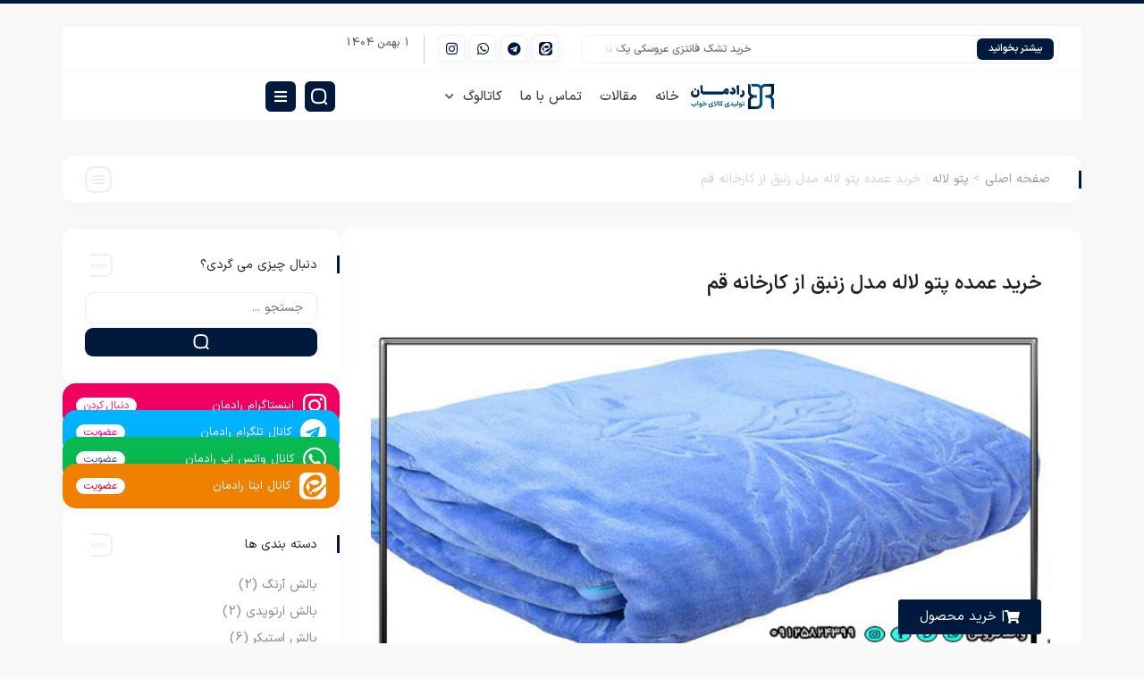

--- FILE ---
content_type: text/html; charset=UTF-8
request_url: https://patooforosh.ir/wholesale-purchase-of-iris-model-tulip-blankets-from-qom-factory/
body_size: 28574
content:
<!DOCTYPE html>
<html dir="rtl" lang="fa-IR">
<head>
	<meta charset="UTF-8">
	<meta name="viewport" content="width=device-width, initial-scale=1.0, viewport-fit=cover" />		<meta name='robots' content='index, follow, max-image-preview:large, max-snippet:-1, max-video-preview:-1' />

	<!-- This site is optimized with the Yoast SEO plugin v26.6 - https://yoast.com/wordpress/plugins/seo/ -->
	<title>خرید عمده پتو لاله مدل زنبق از کارخانه قم</title>
	<meta name="description" content="پتو لاله مدل زنبق از پتوهای باکیفیت ایرانی می باشد که از کارخانه لاله مهرگان قم در ابعاد تک نفره و دو نفره تولید می گردد." />
	<link rel="canonical" href="https://patooforosh.ir/wholesale-purchase-of-iris-model-tulip-blankets-from-qom-factory/" />
	<meta property="og:locale" content="fa_IR" />
	<meta property="og:type" content="article" />
	<meta property="og:title" content="خرید عمده پتو لاله مدل زنبق از کارخانه قم" />
	<meta property="og:description" content="پتو لاله مدل زنبق از پتوهای باکیفیت ایرانی می باشد که از کارخانه لاله مهرگان قم در ابعاد تک نفره و دو نفره تولید می گردد." />
	<meta property="og:url" content="https://patooforosh.ir/wholesale-purchase-of-iris-model-tulip-blankets-from-qom-factory/" />
	<meta property="og:site_name" content="کالای خواب رادمان" />
	<meta property="article:published_time" content="2021-09-13T09:00:19+00:00" />
	<meta property="og:image" content="https://patooforosh.ir/wp-content/uploads/2021/09/1136.jpg" />
	<meta property="og:image:width" content="600" />
	<meta property="og:image:height" content="300" />
	<meta property="og:image:type" content="image/jpeg" />
	<meta name="author" content="admin" />
	<meta name="twitter:card" content="summary_large_image" />
	<meta name="twitter:label1" content="نوشته‌شده بدست" />
	<meta name="twitter:data1" content="admin" />
	<meta name="twitter:label2" content="زمان تقریبی برای خواندن" />
	<meta name="twitter:data2" content="2 دقیقه" />
	<script type="application/ld+json" class="yoast-schema-graph">{"@context":"https://schema.org","@graph":[{"@type":"Article","@id":"https://patooforosh.ir/wholesale-purchase-of-iris-model-tulip-blankets-from-qom-factory/#article","isPartOf":{"@id":"https://patooforosh.ir/wholesale-purchase-of-iris-model-tulip-blankets-from-qom-factory/"},"author":{"name":"admin","@id":"https://patooforosh.ir/#/schema/person/551324f47764a0b3cd678fb2c267e0b8"},"headline":"خرید عمده پتو لاله مدل زنبق از کارخانه قم","datePublished":"2021-09-13T09:00:19+00:00","mainEntityOfPage":{"@id":"https://patooforosh.ir/wholesale-purchase-of-iris-model-tulip-blankets-from-qom-factory/"},"wordCount":0,"commentCount":0,"publisher":{"@id":"https://patooforosh.ir/#organization"},"image":{"@id":"https://patooforosh.ir/wholesale-purchase-of-iris-model-tulip-blankets-from-qom-factory/#primaryimage"},"thumbnailUrl":"https://patooforosh.ir/wp-content/uploads/2021/09/1136.jpg","keywords":["پتو لاله زنبق","خرید پتو","خرید پتو لاله","خرید عمده پتو","قیمت پتو زنبق","کارخانه پتو"],"articleSection":["پتو لاله"],"inLanguage":"fa-IR","potentialAction":[{"@type":"CommentAction","name":"Comment","target":["https://patooforosh.ir/wholesale-purchase-of-iris-model-tulip-blankets-from-qom-factory/#respond"]}]},{"@type":"WebPage","@id":"https://patooforosh.ir/wholesale-purchase-of-iris-model-tulip-blankets-from-qom-factory/","url":"https://patooforosh.ir/wholesale-purchase-of-iris-model-tulip-blankets-from-qom-factory/","name":"خرید عمده پتو لاله مدل زنبق از کارخانه قم","isPartOf":{"@id":"https://patooforosh.ir/#website"},"primaryImageOfPage":{"@id":"https://patooforosh.ir/wholesale-purchase-of-iris-model-tulip-blankets-from-qom-factory/#primaryimage"},"image":{"@id":"https://patooforosh.ir/wholesale-purchase-of-iris-model-tulip-blankets-from-qom-factory/#primaryimage"},"thumbnailUrl":"https://patooforosh.ir/wp-content/uploads/2021/09/1136.jpg","datePublished":"2021-09-13T09:00:19+00:00","description":"پتو لاله مدل زنبق از پتوهای باکیفیت ایرانی می باشد که از کارخانه لاله مهرگان قم در ابعاد تک نفره و دو نفره تولید می گردد.","breadcrumb":{"@id":"https://patooforosh.ir/wholesale-purchase-of-iris-model-tulip-blankets-from-qom-factory/#breadcrumb"},"inLanguage":"fa-IR","potentialAction":[{"@type":"ReadAction","target":["https://patooforosh.ir/wholesale-purchase-of-iris-model-tulip-blankets-from-qom-factory/"]}]},{"@type":"ImageObject","inLanguage":"fa-IR","@id":"https://patooforosh.ir/wholesale-purchase-of-iris-model-tulip-blankets-from-qom-factory/#primaryimage","url":"https://patooforosh.ir/wp-content/uploads/2021/09/1136.jpg","contentUrl":"https://patooforosh.ir/wp-content/uploads/2021/09/1136.jpg","width":600,"height":300,"caption":"لیست قیمت پتو های لاله"},{"@type":"BreadcrumbList","@id":"https://patooforosh.ir/wholesale-purchase-of-iris-model-tulip-blankets-from-qom-factory/#breadcrumb","itemListElement":[{"@type":"ListItem","position":1,"name":"وبلاگ","item":"https://patooforosh.ir/blog/"},{"@type":"ListItem","position":2,"name":"خرید عمده پتو لاله مدل زنبق از کارخانه قم"}]},{"@type":"WebSite","@id":"https://patooforosh.ir/#website","url":"https://patooforosh.ir/","name":"کالای خواب رادمان","description":"خرید و قیمت انواع کالای خواب","publisher":{"@id":"https://patooforosh.ir/#organization"},"potentialAction":[{"@type":"SearchAction","target":{"@type":"EntryPoint","urlTemplate":"https://patooforosh.ir/?s={search_term_string}"},"query-input":{"@type":"PropertyValueSpecification","valueRequired":true,"valueName":"search_term_string"}}],"inLanguage":"fa-IR"},{"@type":"Organization","@id":"https://patooforosh.ir/#organization","name":"کالای خواب رادمان","url":"https://patooforosh.ir/","logo":{"@type":"ImageObject","inLanguage":"fa-IR","@id":"https://patooforosh.ir/#/schema/logo/image/","url":"https://patooforosh.ir/wp-content/uploads/2019/01/logo.png","contentUrl":"https://patooforosh.ir/wp-content/uploads/2019/01/logo.png","width":395,"height":136,"caption":"کالای خواب رادمان"},"image":{"@id":"https://patooforosh.ir/#/schema/logo/image/"}},{"@type":"Person","@id":"https://patooforosh.ir/#/schema/person/551324f47764a0b3cd678fb2c267e0b8","name":"admin","image":{"@type":"ImageObject","inLanguage":"fa-IR","@id":"https://patooforosh.ir/#/schema/person/image/","url":"https://secure.gravatar.com/avatar/2474f77da73bb2b33d61a4125f07d49e8a4bbdedad01cf47eb47c6b45e383c57?s=96&d=mm&r=g","contentUrl":"https://secure.gravatar.com/avatar/2474f77da73bb2b33d61a4125f07d49e8a4bbdedad01cf47eb47c6b45e383c57?s=96&d=mm&r=g","caption":"admin"}}]}</script>
	<!-- / Yoast SEO plugin. -->


<link rel='dns-prefetch' href='//www.googletagmanager.com' />
<link rel="alternate" type="application/rss+xml" title="کالای خواب رادمان &raquo; خوراک" href="https://patooforosh.ir/feed/" />
<link rel="alternate" type="application/rss+xml" title="کالای خواب رادمان &raquo; خوراک دیدگاه‌ها" href="https://patooforosh.ir/comments/feed/" />
<link rel="alternate" type="application/rss+xml" title="کالای خواب رادمان &raquo; خرید عمده پتو لاله مدل زنبق از کارخانه قم خوراک دیدگاه‌ها" href="https://patooforosh.ir/wholesale-purchase-of-iris-model-tulip-blankets-from-qom-factory/feed/" />
<link rel="alternate" title="oEmbed (JSON)" type="application/json+oembed" href="https://patooforosh.ir/wp-json/oembed/1.0/embed?url=https%3A%2F%2Fpatooforosh.ir%2Fwholesale-purchase-of-iris-model-tulip-blankets-from-qom-factory%2F" />
<link rel="alternate" title="oEmbed (XML)" type="text/xml+oembed" href="https://patooforosh.ir/wp-json/oembed/1.0/embed?url=https%3A%2F%2Fpatooforosh.ir%2Fwholesale-purchase-of-iris-model-tulip-blankets-from-qom-factory%2F&#038;format=xml" />
<style id='wp-img-auto-sizes-contain-inline-css'>
img:is([sizes=auto i],[sizes^="auto," i]){contain-intrinsic-size:3000px 1500px}
/*# sourceURL=wp-img-auto-sizes-contain-inline-css */
</style>

<style id='wp-emoji-styles-inline-css'>

	img.wp-smiley, img.emoji {
		display: inline !important;
		border: none !important;
		box-shadow: none !important;
		height: 1em !important;
		width: 1em !important;
		margin: 0 0.07em !important;
		vertical-align: -0.1em !important;
		background: none !important;
		padding: 0 !important;
	}
/*# sourceURL=wp-emoji-styles-inline-css */
</style>
<link rel='stylesheet' id='wp-block-library-rtl-css' href='https://patooforosh.ir/wp-includes/css/dist/block-library/style-rtl.min.css?ver=6.9' media='all' />
<style id='classic-theme-styles-inline-css'>
/*! This file is auto-generated */
.wp-block-button__link{color:#fff;background-color:#32373c;border-radius:9999px;box-shadow:none;text-decoration:none;padding:calc(.667em + 2px) calc(1.333em + 2px);font-size:1.125em}.wp-block-file__button{background:#32373c;color:#fff;text-decoration:none}
/*# sourceURL=/wp-includes/css/classic-themes.min.css */
</style>
<style id='global-styles-inline-css'>
:root{--wp--preset--aspect-ratio--square: 1;--wp--preset--aspect-ratio--4-3: 4/3;--wp--preset--aspect-ratio--3-4: 3/4;--wp--preset--aspect-ratio--3-2: 3/2;--wp--preset--aspect-ratio--2-3: 2/3;--wp--preset--aspect-ratio--16-9: 16/9;--wp--preset--aspect-ratio--9-16: 9/16;--wp--preset--color--black: #000000;--wp--preset--color--cyan-bluish-gray: #abb8c3;--wp--preset--color--white: #ffffff;--wp--preset--color--pale-pink: #f78da7;--wp--preset--color--vivid-red: #cf2e2e;--wp--preset--color--luminous-vivid-orange: #ff6900;--wp--preset--color--luminous-vivid-amber: #fcb900;--wp--preset--color--light-green-cyan: #7bdcb5;--wp--preset--color--vivid-green-cyan: #00d084;--wp--preset--color--pale-cyan-blue: #8ed1fc;--wp--preset--color--vivid-cyan-blue: #0693e3;--wp--preset--color--vivid-purple: #9b51e0;--wp--preset--gradient--vivid-cyan-blue-to-vivid-purple: linear-gradient(135deg,rgb(6,147,227) 0%,rgb(155,81,224) 100%);--wp--preset--gradient--light-green-cyan-to-vivid-green-cyan: linear-gradient(135deg,rgb(122,220,180) 0%,rgb(0,208,130) 100%);--wp--preset--gradient--luminous-vivid-amber-to-luminous-vivid-orange: linear-gradient(135deg,rgb(252,185,0) 0%,rgb(255,105,0) 100%);--wp--preset--gradient--luminous-vivid-orange-to-vivid-red: linear-gradient(135deg,rgb(255,105,0) 0%,rgb(207,46,46) 100%);--wp--preset--gradient--very-light-gray-to-cyan-bluish-gray: linear-gradient(135deg,rgb(238,238,238) 0%,rgb(169,184,195) 100%);--wp--preset--gradient--cool-to-warm-spectrum: linear-gradient(135deg,rgb(74,234,220) 0%,rgb(151,120,209) 20%,rgb(207,42,186) 40%,rgb(238,44,130) 60%,rgb(251,105,98) 80%,rgb(254,248,76) 100%);--wp--preset--gradient--blush-light-purple: linear-gradient(135deg,rgb(255,206,236) 0%,rgb(152,150,240) 100%);--wp--preset--gradient--blush-bordeaux: linear-gradient(135deg,rgb(254,205,165) 0%,rgb(254,45,45) 50%,rgb(107,0,62) 100%);--wp--preset--gradient--luminous-dusk: linear-gradient(135deg,rgb(255,203,112) 0%,rgb(199,81,192) 50%,rgb(65,88,208) 100%);--wp--preset--gradient--pale-ocean: linear-gradient(135deg,rgb(255,245,203) 0%,rgb(182,227,212) 50%,rgb(51,167,181) 100%);--wp--preset--gradient--electric-grass: linear-gradient(135deg,rgb(202,248,128) 0%,rgb(113,206,126) 100%);--wp--preset--gradient--midnight: linear-gradient(135deg,rgb(2,3,129) 0%,rgb(40,116,252) 100%);--wp--preset--font-size--small: 13px;--wp--preset--font-size--medium: 20px;--wp--preset--font-size--large: 36px;--wp--preset--font-size--x-large: 42px;--wp--preset--spacing--20: 0.44rem;--wp--preset--spacing--30: 0.67rem;--wp--preset--spacing--40: 1rem;--wp--preset--spacing--50: 1.5rem;--wp--preset--spacing--60: 2.25rem;--wp--preset--spacing--70: 3.38rem;--wp--preset--spacing--80: 5.06rem;--wp--preset--shadow--natural: 6px 6px 9px rgba(0, 0, 0, 0.2);--wp--preset--shadow--deep: 12px 12px 50px rgba(0, 0, 0, 0.4);--wp--preset--shadow--sharp: 6px 6px 0px rgba(0, 0, 0, 0.2);--wp--preset--shadow--outlined: 6px 6px 0px -3px rgb(255, 255, 255), 6px 6px rgb(0, 0, 0);--wp--preset--shadow--crisp: 6px 6px 0px rgb(0, 0, 0);}:where(.is-layout-flex){gap: 0.5em;}:where(.is-layout-grid){gap: 0.5em;}body .is-layout-flex{display: flex;}.is-layout-flex{flex-wrap: wrap;align-items: center;}.is-layout-flex > :is(*, div){margin: 0;}body .is-layout-grid{display: grid;}.is-layout-grid > :is(*, div){margin: 0;}:where(.wp-block-columns.is-layout-flex){gap: 2em;}:where(.wp-block-columns.is-layout-grid){gap: 2em;}:where(.wp-block-post-template.is-layout-flex){gap: 1.25em;}:where(.wp-block-post-template.is-layout-grid){gap: 1.25em;}.has-black-color{color: var(--wp--preset--color--black) !important;}.has-cyan-bluish-gray-color{color: var(--wp--preset--color--cyan-bluish-gray) !important;}.has-white-color{color: var(--wp--preset--color--white) !important;}.has-pale-pink-color{color: var(--wp--preset--color--pale-pink) !important;}.has-vivid-red-color{color: var(--wp--preset--color--vivid-red) !important;}.has-luminous-vivid-orange-color{color: var(--wp--preset--color--luminous-vivid-orange) !important;}.has-luminous-vivid-amber-color{color: var(--wp--preset--color--luminous-vivid-amber) !important;}.has-light-green-cyan-color{color: var(--wp--preset--color--light-green-cyan) !important;}.has-vivid-green-cyan-color{color: var(--wp--preset--color--vivid-green-cyan) !important;}.has-pale-cyan-blue-color{color: var(--wp--preset--color--pale-cyan-blue) !important;}.has-vivid-cyan-blue-color{color: var(--wp--preset--color--vivid-cyan-blue) !important;}.has-vivid-purple-color{color: var(--wp--preset--color--vivid-purple) !important;}.has-black-background-color{background-color: var(--wp--preset--color--black) !important;}.has-cyan-bluish-gray-background-color{background-color: var(--wp--preset--color--cyan-bluish-gray) !important;}.has-white-background-color{background-color: var(--wp--preset--color--white) !important;}.has-pale-pink-background-color{background-color: var(--wp--preset--color--pale-pink) !important;}.has-vivid-red-background-color{background-color: var(--wp--preset--color--vivid-red) !important;}.has-luminous-vivid-orange-background-color{background-color: var(--wp--preset--color--luminous-vivid-orange) !important;}.has-luminous-vivid-amber-background-color{background-color: var(--wp--preset--color--luminous-vivid-amber) !important;}.has-light-green-cyan-background-color{background-color: var(--wp--preset--color--light-green-cyan) !important;}.has-vivid-green-cyan-background-color{background-color: var(--wp--preset--color--vivid-green-cyan) !important;}.has-pale-cyan-blue-background-color{background-color: var(--wp--preset--color--pale-cyan-blue) !important;}.has-vivid-cyan-blue-background-color{background-color: var(--wp--preset--color--vivid-cyan-blue) !important;}.has-vivid-purple-background-color{background-color: var(--wp--preset--color--vivid-purple) !important;}.has-black-border-color{border-color: var(--wp--preset--color--black) !important;}.has-cyan-bluish-gray-border-color{border-color: var(--wp--preset--color--cyan-bluish-gray) !important;}.has-white-border-color{border-color: var(--wp--preset--color--white) !important;}.has-pale-pink-border-color{border-color: var(--wp--preset--color--pale-pink) !important;}.has-vivid-red-border-color{border-color: var(--wp--preset--color--vivid-red) !important;}.has-luminous-vivid-orange-border-color{border-color: var(--wp--preset--color--luminous-vivid-orange) !important;}.has-luminous-vivid-amber-border-color{border-color: var(--wp--preset--color--luminous-vivid-amber) !important;}.has-light-green-cyan-border-color{border-color: var(--wp--preset--color--light-green-cyan) !important;}.has-vivid-green-cyan-border-color{border-color: var(--wp--preset--color--vivid-green-cyan) !important;}.has-pale-cyan-blue-border-color{border-color: var(--wp--preset--color--pale-cyan-blue) !important;}.has-vivid-cyan-blue-border-color{border-color: var(--wp--preset--color--vivid-cyan-blue) !important;}.has-vivid-purple-border-color{border-color: var(--wp--preset--color--vivid-purple) !important;}.has-vivid-cyan-blue-to-vivid-purple-gradient-background{background: var(--wp--preset--gradient--vivid-cyan-blue-to-vivid-purple) !important;}.has-light-green-cyan-to-vivid-green-cyan-gradient-background{background: var(--wp--preset--gradient--light-green-cyan-to-vivid-green-cyan) !important;}.has-luminous-vivid-amber-to-luminous-vivid-orange-gradient-background{background: var(--wp--preset--gradient--luminous-vivid-amber-to-luminous-vivid-orange) !important;}.has-luminous-vivid-orange-to-vivid-red-gradient-background{background: var(--wp--preset--gradient--luminous-vivid-orange-to-vivid-red) !important;}.has-very-light-gray-to-cyan-bluish-gray-gradient-background{background: var(--wp--preset--gradient--very-light-gray-to-cyan-bluish-gray) !important;}.has-cool-to-warm-spectrum-gradient-background{background: var(--wp--preset--gradient--cool-to-warm-spectrum) !important;}.has-blush-light-purple-gradient-background{background: var(--wp--preset--gradient--blush-light-purple) !important;}.has-blush-bordeaux-gradient-background{background: var(--wp--preset--gradient--blush-bordeaux) !important;}.has-luminous-dusk-gradient-background{background: var(--wp--preset--gradient--luminous-dusk) !important;}.has-pale-ocean-gradient-background{background: var(--wp--preset--gradient--pale-ocean) !important;}.has-electric-grass-gradient-background{background: var(--wp--preset--gradient--electric-grass) !important;}.has-midnight-gradient-background{background: var(--wp--preset--gradient--midnight) !important;}.has-small-font-size{font-size: var(--wp--preset--font-size--small) !important;}.has-medium-font-size{font-size: var(--wp--preset--font-size--medium) !important;}.has-large-font-size{font-size: var(--wp--preset--font-size--large) !important;}.has-x-large-font-size{font-size: var(--wp--preset--font-size--x-large) !important;}
:where(.wp-block-post-template.is-layout-flex){gap: 1.25em;}:where(.wp-block-post-template.is-layout-grid){gap: 1.25em;}
:where(.wp-block-term-template.is-layout-flex){gap: 1.25em;}:where(.wp-block-term-template.is-layout-grid){gap: 1.25em;}
:where(.wp-block-columns.is-layout-flex){gap: 2em;}:where(.wp-block-columns.is-layout-grid){gap: 2em;}
:root :where(.wp-block-pullquote){font-size: 1.5em;line-height: 1.6;}
/*# sourceURL=global-styles-inline-css */
</style>
<link rel='stylesheet' id='contact-form-7-css' href='https://patooforosh.ir/wp-content/plugins/contact-form-7/includes/css/styles.css?ver=6.1.4' media='all' />
<link rel='stylesheet' id='contact-form-7-rtl-css' href='https://patooforosh.ir/wp-content/plugins/contact-form-7/includes/css/styles-rtl.css?ver=6.1.4' media='all' />
<link rel='stylesheet' id='harika-style-css' href='https://patooforosh.ir/wp-content/themes/harika/assets/css/harika-style.css?ver=4.1' media='all' />
<link rel='stylesheet' id='plyr-css' href='https://patooforosh.ir/wp-content/themes/harika/assets/plyr/plyr.css?ver=4.1' media='all' />
<link rel='stylesheet' id='harika-elements-css' href='https://patooforosh.ir/wp-content/themes/harika/assets/css/harika-elements.css?ver=4.1' media='all' />
<link rel='stylesheet' id='harika-theme-css' href='https://patooforosh.ir/wp-content/themes/harika/style.css?ver=4.1' media='all' />
<style id='harika-theme-inline-css'>


        

        :root, body.elementor-kit-9766 {
            --harika-primary-color:#01193d; --harika-secondary-color:#ebebed; --harika-body-color:#f9f9f9; --e-global-color-primary:#01193d; --e-global-color-secondary:#ebebed; --harika-container-width-widescreen: 1300px; --harika-container-width-desktop: 1140px; --harika-container-width-tablet: 1024px; --harika-container-width-mobile: 768px
        }
        

        body {
            --harika-container-max-width: 1140px !important;
        }
        

        @media(min-width: 1400px) {
            body {
                --harika-container-max-width: 1300px !important;
            }
            
        } 
        @media (max-width: 1140px){
            body {
                --harika-container-max-width: 1140px !important;
            }
            
        }
        @media (max-width: 1024px){
            body {
                --harika-container-max-width: 1024px !important;
            }
            
        }
        @media (max-width: 768px){
            body {
                --harika-container-max-width: 768px !important;
            }
            
        }
        
        
/*# sourceURL=harika-theme-inline-css */
</style>
<link rel='stylesheet' id='elementor-frontend-css' href='https://patooforosh.ir/wp-content/uploads/elementor/css/custom-frontend-rtl.min.css?ver=1767604750' media='all' />
<link rel='stylesheet' id='widget-heading-css' href='https://patooforosh.ir/wp-content/plugins/elementor/assets/css/widget-heading-rtl.min.css?ver=3.33.6' media='all' />
<link rel='stylesheet' id='widget-icon-list-css' href='https://patooforosh.ir/wp-content/uploads/elementor/css/custom-widget-icon-list-rtl.min.css?ver=1767604750' media='all' />
<link rel='stylesheet' id='widget-divider-css' href='https://patooforosh.ir/wp-content/plugins/elementor/assets/css/widget-divider-rtl.min.css?ver=3.33.6' media='all' />
<link rel='stylesheet' id='swiper-css' href='https://patooforosh.ir/wp-content/plugins/elementor/assets/lib/swiper/v8/css/swiper.min.css?ver=8.4.5' media='all' />
<link rel='stylesheet' id='e-swiper-css' href='https://patooforosh.ir/wp-content/plugins/elementor/assets/css/conditionals/e-swiper.min.css?ver=3.33.6' media='all' />
<link rel='stylesheet' id='persian-elementor-icon-css' href='https://patooforosh.ir/wp-content/plugins/persian-elementor/includes/icons/efaicons/style.css?ver=2.7.15' media='all' />
<link rel='stylesheet' id='elementor-icons-css' href='https://patooforosh.ir/wp-content/plugins/elementor/assets/lib/eicons/css/elementor-icons.min.css?ver=5.44.0' media='all' />
<link rel='stylesheet' id='elementor-post-9766-css' href='https://patooforosh.ir/wp-content/uploads/elementor/css/post-9766.css?ver=1767604750' media='all' />
<link rel='stylesheet' id='e-popup-style-css' href='https://patooforosh.ir/wp-content/plugins/elementor-pro/assets/css/conditionals/popup.min.css?ver=3.25.2' media='all' />
<link rel='stylesheet' id='persian-elementor-font-css' href='https://patooforosh.ir/wp-content/plugins/persian-elementor/assets/css/font.css?ver=2.7.15' media='all' />
<link rel='stylesheet' id='elementor-post-8569-css' href='https://patooforosh.ir/wp-content/uploads/elementor/css/post-8569.css?ver=1767604750' media='all' />
<link rel='stylesheet' id='elementor-post-8581-css' href='https://patooforosh.ir/wp-content/uploads/elementor/css/post-8581.css?ver=1767604750' media='all' />
<link rel='stylesheet' id='elementor-post-9977-css' href='https://patooforosh.ir/wp-content/uploads/elementor/css/post-9977.css?ver=1767604750' media='all' />
<link rel='stylesheet' id='persian-elementor-datepicker-custom-css' href='https://patooforosh.ir/wp-content/plugins/persian-elementor/assets/css/datepicker-custom.css?ver=1.2.0' media='all' />
<link rel='stylesheet' id='elementor-icons-shared-0-css' href='https://patooforosh.ir/wp-content/plugins/elementor/assets/lib/font-awesome/css/fontawesome.min.css?ver=5.15.3' media='all' />
<link rel='stylesheet' id='elementor-icons-fa-solid-css' href='https://patooforosh.ir/wp-content/plugins/elementor/assets/lib/font-awesome/css/solid.min.css?ver=5.15.3' media='all' />
<link rel='stylesheet' id='elementor-icons-fa-brands-css' href='https://patooforosh.ir/wp-content/plugins/elementor/assets/lib/font-awesome/css/brands.min.css?ver=5.15.3' media='all' />
<script src="https://patooforosh.ir/wp-includes/js/jquery/jquery.min.js?ver=3.7.1" id="jquery-core-js"></script>
<script src="https://patooforosh.ir/wp-includes/js/jquery/jquery-migrate.min.js?ver=3.4.1" id="jquery-migrate-js"></script>
<script src="https://patooforosh.ir/wp-content/themes/harika/assets/plyr/plyr.js?ver=6.9" id="plyr-js-js"></script>

<!-- Google tag (gtag.js) snippet added by Site Kit -->
<!-- Google Analytics snippet added by Site Kit -->
<script src="https://www.googletagmanager.com/gtag/js?id=GT-K58D9N65" id="google_gtagjs-js" async></script>
<script id="google_gtagjs-js-after">
window.dataLayer = window.dataLayer || [];function gtag(){dataLayer.push(arguments);}
gtag("set","linker",{"domains":["patooforosh.ir"]});
gtag("js", new Date());
gtag("set", "developer_id.dZTNiMT", true);
gtag("config", "GT-K58D9N65");
 window._googlesitekit = window._googlesitekit || {}; window._googlesitekit.throttledEvents = []; window._googlesitekit.gtagEvent = (name, data) => { var key = JSON.stringify( { name, data } ); if ( !! window._googlesitekit.throttledEvents[ key ] ) { return; } window._googlesitekit.throttledEvents[ key ] = true; setTimeout( () => { delete window._googlesitekit.throttledEvents[ key ]; }, 5 ); gtag( "event", name, { ...data, event_source: "site-kit" } ); }; 
//# sourceURL=google_gtagjs-js-after
</script>
<link rel="https://api.w.org/" href="https://patooforosh.ir/wp-json/" /><link rel="alternate" title="JSON" type="application/json" href="https://patooforosh.ir/wp-json/wp/v2/posts/4376" /><link rel="EditURI" type="application/rsd+xml" title="RSD" href="https://patooforosh.ir/xmlrpc.php?rsd" />
<meta name="generator" content="WordPress 6.9" />
<link rel='shortlink' href='https://patooforosh.ir/?p=4376' />
<meta name="generator" content="Site Kit by Google 1.168.0" /><meta name="google-site-verification" content="gbq_7bzzVw0OwHk8eYGJaWAzY76XZaKCIdw0liZmTrc" />

<!-- Google Tag Manager snippet added by Site Kit -->
<script>
			( function( w, d, s, l, i ) {
				w[l] = w[l] || [];
				w[l].push( {'gtm.start': new Date().getTime(), event: 'gtm.js'} );
				var f = d.getElementsByTagName( s )[0],
					j = d.createElement( s ), dl = l != 'dataLayer' ? '&l=' + l : '';
				j.async = true;
				j.src = 'https://www.googletagmanager.com/gtm.js?id=' + i + dl;
				f.parentNode.insertBefore( j, f );
			} )( window, document, 'script', 'dataLayer', 'GTM-PJLDBBZ2' );
			
</script>

<!-- End Google Tag Manager snippet added by Site Kit -->
<link rel="icon" href="https://patooforosh.ir/wp-content/uploads/2025/04/fiviconlogo-80x80.webp" sizes="32x32" />
<link rel="icon" href="https://patooforosh.ir/wp-content/uploads/2025/04/fiviconlogo-220x220.webp" sizes="192x192" />
<link rel="apple-touch-icon" href="https://patooforosh.ir/wp-content/uploads/2025/04/fiviconlogo-220x220.webp" />
<meta name="msapplication-TileImage" content="https://patooforosh.ir/wp-content/uploads/2025/04/fiviconlogo-300x300.webp" />
</head>
<body class="rtl wp-singular post-template-default single single-post postid-4376 single-format-standard wp-theme-harika harika-megamenu-active elementor-default elementor-template-full-width elementor-kit-9766 elementor-page-9977">
		<!-- Google Tag Manager (noscript) snippet added by Site Kit -->
		<noscript>
			<iframe src="https://www.googletagmanager.com/ns.html?id=GTM-PJLDBBZ2" height="0" width="0" style="display:none;visibility:hidden"></iframe>
		</noscript>
		<!-- End Google Tag Manager (noscript) snippet added by Site Kit -->
				<div data-elementor-type="header" data-elementor-id="8569" class="elementor elementor-8569 elementor-location-header" data-elementor-post-type="elementor_library">
			<div class="elementor-element elementor-element-e655475 e-con-full e-flex e-con e-parent" data-id="e655475" data-element_type="container" data-settings="{&quot;background_background&quot;:&quot;classic&quot;}">
				</div>
		<div class="elementor-element elementor-element-bc38684 e-flex e-con-boxed e-con e-parent" data-id="bc38684" data-element_type="container">
					<div class="e-con-inner">
		<div class="elementor-element elementor-element-8e1af29 e-con-full e-flex e-con e-child" data-id="8e1af29" data-element_type="container" data-settings="{&quot;background_background&quot;:&quot;classic&quot;}">
		<div class="elementor-element elementor-element-c5bafde e-con-full e-flex e-con e-child" data-id="c5bafde" data-element_type="container">
				<div class="elementor-element elementor-element-48c4f40 elementor-widget elementor-widget-HarikaHFNewsTicker" data-id="48c4f40" data-element_type="widget" data-widget_type="HarikaHFNewsTicker.default">
				<div class="elementor-widget-container">
							

        <div class="harika-newsticker-widget">
			<p class="desktop-title">بیشتر بخوانید</p>
            <p class="mobile-title"><i aria-hidden="true" class="fas fa-angle-left"></i></p>
            <div class="wrap">
                <div class="move">

												<a class="item" href="https://patooforosh.ir/buy-a-single-doll-doll-fancy-mattress-dimensions-200-150/" title="خرید تشک فانتزی عروسکی یک نفره ابعاد ۲۰۰ * ۱۵۰">خرید تشک فانتزی عروسکی یک نفره ابعاد ۲۰۰ * ۱۵۰</a>
													<a class="item" href="https://patooforosh.ir/sew-mcqueen-fancy-pillow-at-the-best-price/" title="دوخت بالش فانتزی مک کویین با بهترین قیمت">دوخت بالش فانتزی مک کویین با بهترین قیمت</a>
													<a class="item" href="https://patooforosh.ir/buy-bulk-cheap-jelly-blankets/" title="خرید عمده پتو ارزان ژله ای اسفیلا">خرید عمده پتو ارزان ژله ای اسفیلا</a>
													<a class="item" href="https://patooforosh.ir/market-for-distributing-double-travel-blankets/" title="بازار پخش پتوی دو نفره مسافرتی">بازار پخش پتوی دو نفره مسافرتی</a>
													<a class="item" href="https://patooforosh.ir/%d9%be%d8%aa%d9%88-%d9%82%db%8c%d9%85%d8%aa-%d9%85%d9%86%d8%a7%d8%b3%d8%a8-%d8%b4%d8%a7%d8%af%db%8c%d9%84%d9%88%d9%86/" title="پتو قیمت مناسب شادیلون">پتو قیمت مناسب شادیلون</a>
													<a class="item" href="https://patooforosh.ir/golbaft-blanket-factory-and-major-distributor-in-yazd/" title="کارخانه پتو گلبافت و پخش عمده در یزد">کارخانه پتو گلبافت و پخش عمده در یزد</a>
													<a class="item" href="https://patooforosh.ir/silver-pillow-production-workshop-reasonably-priced/" title="کارگاه تولیدی روبالشی نقره کوب قیمت مناسب">کارگاه تولیدی روبالشی نقره کوب قیمت مناسب</a>
													<a class="item" href="https://patooforosh.ir/%d8%ae%d8%b1%db%8c%d8%af-%d8%b9%d9%85%d8%af%d9%87-%d8%b1%d9%88%d8%a8%d8%a7%d9%84%d8%b4%d8%aa%db%8c-%d9%86%d9%82%d8%b1%d9%87-%da%a9%d9%88%d8%a8-%d9%85%d8%ae%d9%85%d9%84/" title="خرید عمده روبالشتی نقره کوب مخمل">خرید عمده روبالشتی نقره کوب مخمل</a>
													<a class="item" href="https://patooforosh.ir/wholesale-and-immediate-price-of-angel-velvet-pillowcase-in-mashhad/" title="قیمت عمده و بی واسطه روبالشی آنجل مخمل مشهد">قیمت عمده و بی واسطه روبالشی آنجل مخمل مشهد</a>
													<a class="item" href="https://patooforosh.ir/shadilon-flower-double-blanket-distribution-center/" title="مرکز پخش پتو دونفره شادیلون گل برجسته">مرکز پخش پتو دونفره شادیلون گل برجسته</a>
						
                </div>
            </div>
        </div>
		
					</div>
				</div>
				</div>
		<div class="elementor-element elementor-element-b832606 e-con-full elementor-hidden-mobile e-flex e-con e-child" data-id="b832606" data-element_type="container">
				<div class="elementor-element elementor-element-14851fc elementor-widget__width-auto elementor-widget elementor-widget-HarikaHFSimpleIcon" data-id="14851fc" data-element_type="widget" data-widget_type="HarikaHFSimpleIcon.default">
				<div class="elementor-widget-container">
					<a href="https://eitaa.com/radman_company" target="_blank" rel="nofollow" class="simple-icon-widget-link"><div class="harika-simpleicon-widget"><i aria-hidden="true" class="efa efa-eitaa"></i></div></a>				</div>
				</div>
				<div class="elementor-element elementor-element-58c1e9e elementor-widget__width-auto elementor-widget elementor-widget-HarikaHFSimpleIcon" data-id="58c1e9e" data-element_type="widget" data-widget_type="HarikaHFSimpleIcon.default">
				<div class="elementor-widget-container">
					<a href="https://t.me/radmancompani" target="_blank" rel="nofollow" class="simple-icon-widget-link"><div class="harika-simpleicon-widget"><i aria-hidden="true" class="fab fa-telegram"></i></div></a>				</div>
				</div>
				<div class="elementor-element elementor-element-a0545bd elementor-widget__width-auto elementor-widget elementor-widget-HarikaHFSimpleIcon" data-id="a0545bd" data-element_type="widget" data-widget_type="HarikaHFSimpleIcon.default">
				<div class="elementor-widget-container">
					<a href="https://whatsapp.com/channel/0029Vb5affm0G0XnTGBAZi3G" target="_blank" rel="nofollow" class="simple-icon-widget-link"><div class="harika-simpleicon-widget"><i aria-hidden="true" class="fab fa-whatsapp"></i></div></a>				</div>
				</div>
				<div class="elementor-element elementor-element-c7f7da7 elementor-widget__width-auto elementor-widget elementor-widget-HarikaHFSimpleIcon" data-id="c7f7da7" data-element_type="widget" data-widget_type="HarikaHFSimpleIcon.default">
				<div class="elementor-widget-container">
					<a href="https://www.instagram.com/radman___company?igsh=MW9nbzgya3gyaGw1cA==" target="_blank" rel="nofollow" class="simple-icon-widget-link"><div class="harika-simpleicon-widget"><i aria-hidden="true" class="fab fa-instagram"></i></div></a>				</div>
				</div>
				<div class="elementor-element elementor-element-a875611 elementor-widget__width-auto elementor-hidden-mobile elementor-widget elementor-widget-HarikaHFDate" data-id="a875611" data-element_type="widget" data-widget_type="HarikaHFDate.default">
				<div class="elementor-widget-container">
					<div class="harika-date-widget"><a class="date">1 بهمن 1404</a></div>				</div>
				</div>
				</div>
				</div>
		<div class="elementor-element elementor-element-cbbc5f1 e-con-full e-flex e-con e-child" data-id="cbbc5f1" data-element_type="container" data-settings="{&quot;background_background&quot;:&quot;classic&quot;}">
		<div class="elementor-element elementor-element-3526d43 e-con-full elementor-hidden-tablet elementor-hidden-mobile e-flex e-con e-child" data-id="3526d43" data-element_type="container">
				<div class="elementor-element elementor-element-293fb0b harika-nav-menu__align-flex-start elementor-widget elementor-widget-HarikaHFMenu" data-id="293fb0b" data-element_type="widget" data-widget_type="HarikaHFMenu.default">
				<div class="elementor-widget-container">
					
		<div class="harika-menu-widget header-menu" data-harika-nav ='{"id":"n-432"}'>
            <nav class="harika-navigation" role="navigation">
                <div class="menu-%d9%85%d9%86%d9%88-%d8%a7%d8%b5%d9%84%db%8c-container"><ul id="menu-%d9%85%d9%86%d9%88-%d8%a7%d8%b5%d9%84%db%8c" class="menu"><li id="menu-item-9916" class="menu-item menu-item-type-custom menu-item-object-custom menu-item-home menu-item-9916"><a href="https://patooforosh.ir/">خانه</a></li>
<li id="menu-item-9918" class="menu-item menu-item-type-post_type menu-item-object-page current_page_parent menu-item-9918"><a href="https://patooforosh.ir/blog/">مقالات</a></li>
<li id="menu-item-9928" class="menu-item menu-item-type-post_type menu-item-object-page menu-item-9928"><a href="https://patooforosh.ir/%d8%aa%d9%85%d8%a7%d8%b3-%d8%a8%d8%a7-%d9%85%d8%a7/">تماس با ما</a></li>
<li id="menu-item-10084" class="menu-item menu-item-type-custom menu-item-object-custom menu-item-home menu-item-has-children menu-item-10084"><a href="https://patooforosh.ir">کاتالوگ</a>
<ul class="sub-menu">
	<li id="menu-item-10089" class="menu-item menu-item-type-custom menu-item-object-custom menu-item-10089"><a href="https://radman.company/cataloge/mobile/index.html">کاتالوگ یک</a></li>
	<li id="menu-item-10150" class="menu-item menu-item-type-custom menu-item-object-custom menu-item-10150"><a href="https://radman.company/cataloge/cataloge2/mobile/index.html">کاتالوگ دو</a></li>
</ul>
</li>
</ul></div>            </nav>

            <div class="harika-navigation-toggle-holder n-432">
                <div class="harika-navigation-toggle none">
                    <i aria-hidden="true" class="fas fa-bars"></i>                    <span class="close-screen"></span>
                </div>
            </div>

            <nav class="harika-navigation-dropdown n-432 closed" role="navigation">
				<a class="closebtn">×</a>
                            </nav>

		</div>
        				</div>
				</div>
				<div class="elementor-element elementor-element-45db29c elementor-widget__width-initial elementor-widget elementor-widget-HarikaHFLogo" data-id="45db29c" data-element_type="widget" data-widget_type="HarikaHFLogo.default">
				<div class="elementor-widget-container">
					<a class="harika-logo-widget" href="https://patooforosh.ir/" rel="home"><img width="729" height="242" src="https://patooforosh.ir/wp-content/uploads/2024/11/logo.webp" class="light-logo container" alt="logo" decoding="async" fetchpriority="high" srcset="https://patooforosh.ir/wp-content/uploads/2024/11/logo.webp 729w, https://patooforosh.ir/wp-content/uploads/2024/11/logo-300x100.webp 300w, https://patooforosh.ir/wp-content/uploads/2024/11/logo-400x133.webp 400w, https://patooforosh.ir/wp-content/uploads/2024/11/logo-700x232.webp 700w" sizes="(max-width: 729px) 100vw, 729px" /><img width="729" height="242" src="https://patooforosh.ir/wp-content/uploads/2024/11/logo-whit.webp" class="dark-logo container" alt="logo whit" decoding="async" srcset="https://patooforosh.ir/wp-content/uploads/2024/11/logo-whit.webp 729w, https://patooforosh.ir/wp-content/uploads/2024/11/logo-whit-300x100.webp 300w, https://patooforosh.ir/wp-content/uploads/2024/11/logo-whit-400x133.webp 400w, https://patooforosh.ir/wp-content/uploads/2024/11/logo-whit-700x232.webp 700w" sizes="(max-width: 729px) 100vw, 729px" /></a>				</div>
				</div>
				</div>
		<div class="elementor-element elementor-element-d07bfb9 e-con-full e-flex e-con e-child" data-id="d07bfb9" data-element_type="container">
				<div class="elementor-element elementor-element-27e203b elementor-widget__width-auto elementor-widget elementor-widget-HarikaHFStickySidebar" data-id="27e203b" data-element_type="widget" data-widget_type="HarikaHFStickySidebar.default">
				<div class="elementor-widget-container">
							

		<div class="harika-sticky-side-widget d-418 open-from-right" data-harika-stickyside ='{"id":"d-418"}'>

            <a class="toggle"><i aria-hidden="true" class="fas fa-bars"></i></a>
			<span class="back-shadow"></span>

			
				<nav class="harika-navigation-dropdown sticky-side-container sidebar-col n-1111111" role="navigation">
					<a class="closebtn">×</a>
										<div class="sidemenu-container"><ul id="menu-%d9%85%d9%86%d9%88-%d8%a7%d8%b5%d9%84%db%8c-1" class="menu side menu-ul n-1111111"><li class="menu-item menu-item-type-custom menu-item-object-custom menu-item-home menu-item-9916"><a href="https://patooforosh.ir/">خانه</a></li>
<li class="menu-item menu-item-type-post_type menu-item-object-page current_page_parent menu-item-9918"><a href="https://patooforosh.ir/blog/">مقالات</a></li>
<li class="menu-item menu-item-type-post_type menu-item-object-page menu-item-9928"><a href="https://patooforosh.ir/%d8%aa%d9%85%d8%a7%d8%b3-%d8%a8%d8%a7-%d9%85%d8%a7/">تماس با ما</a></li>
<li class="menu-item menu-item-type-custom menu-item-object-custom menu-item-home menu-item-has-children menu-item-10084"><a href="https://patooforosh.ir">کاتالوگ</a>
<ul class="sub-menu">
	<li class="menu-item menu-item-type-custom menu-item-object-custom menu-item-10089"><a href="https://radman.company/cataloge/mobile/index.html">کاتالوگ یک</a></li>
	<li class="menu-item menu-item-type-custom menu-item-object-custom menu-item-10150"><a href="https://radman.company/cataloge/cataloge2/mobile/index.html">کاتالوگ دو</a></li>
</ul>
</li>
</ul></div>											<div class="side-widget-tmpl"></div>									</nav>
				
        </div>
				</div>
				</div>
				<div class="elementor-element elementor-element-a58e5ea elementor-widget__width-auto elementor-widget elementor-widget-HarikaHFSearch" data-id="a58e5ea" data-element_type="widget" data-widget_type="HarikaHFSearch.default">
				<div class="elementor-widget-container">
							
		<!------------------------------------------------------------------------------------------------------------------>
		
		<div class="harika-search-widget minimal d-173" data-harika-search ='{"id":"d-173"}'>        	    <a class="toggle-search-box"><svg xmlns="http://www.w3.org/2000/svg" width="19" height="19" viewBox="0 0 19 19" fill="none"><path d="M1 8.6087C1 11.8704 1.58736 13.6624 2.65066 14.6878C3.72256 15.7214 5.52412 16.2174 8.6087 16.2174C11.6933 16.2174 13.4948 15.7214 14.5667 14.6878C15.63 13.6624 16.2174 11.8704 16.2174 8.6087C16.2174 5.34704 15.63 3.55494 14.5667 2.52963C13.4948 1.49601 11.6933 1 8.6087 1C5.52412 1 3.72256 1.49601 2.65066 2.52963C1.58736 3.55494 1 5.34704 1 8.6087Z" stroke="#6A7196" stroke-width="2" stroke-linecap="round" stroke-linejoin="round"></path><path d="M17.2175 17.2174L15.261 15.2609" stroke="#6A7196" stroke-width="2" stroke-linecap="round" stroke-linejoin="round"></path></svg></a>
        	    <div class="harika-search">
					<span class="back-shadow"></span>
					<button type="button" class="close">×</button>
					<h3>:: برای جستجو<span>&nbsp;تایپ&nbsp;</span>کنید ::</h3>
					<form role="search" class="form-search" method="get" id="searchform" action="https://patooforosh.ir/" >
						<div class="harika-search-box">
							<input type="text" value="" name="s" placeholder="جستجو ..." />
							<button type="submit" class="btn btn-primary"><svg xmlns="http://www.w3.org/2000/svg" width="19" height="19" viewBox="0 0 19 19" fill="none"><path d="M1 8.6087C1 11.8704 1.58736 13.6624 2.65066 14.6878C3.72256 15.7214 5.52412 16.2174 8.6087 16.2174C11.6933 16.2174 13.4948 15.7214 14.5667 14.6878C15.63 13.6624 16.2174 11.8704 16.2174 8.6087C16.2174 5.34704 15.63 3.55494 14.5667 2.52963C13.4948 1.49601 11.6933 1 8.6087 1C5.52412 1 3.72256 1.49601 2.65066 2.52963C1.58736 3.55494 1 5.34704 1 8.6087Z" stroke="#6A7196" stroke-width="2" stroke-linecap="round" stroke-linejoin="round"></path><path d="M17.2175 17.2174L15.261 15.2609" stroke="#6A7196" stroke-width="2" stroke-linecap="round" stroke-linejoin="round"></path></svg></button>
						</div>
					</form>
                </div>
            </div>
				
		<!------------------------------------------------------------------------------------------------------------------>
		
				
		<!------------------------------------------------------------------------------------------------------------------>
		
					</div>
				</div>
				</div>
				</div>
					</div>
				</div>
				</div>
				<div data-elementor-type="single-page" data-elementor-id="9977" class="elementor elementor-9977 elementor-location-single post-4376 post type-post status-publish format-standard has-post-thumbnail hentry category-397 tag-580 tag-21 tag-597 tag-260 tag-479 tag-470" data-elementor-post-type="elementor_library">
			<div class="elementor-element elementor-element-df791bf e-flex e-con-boxed e-con e-parent" data-id="df791bf" data-element_type="container">
					<div class="e-con-inner">
				<div class="elementor-element elementor-element-891e407 elementor-widget elementor-widget-HarikaSABreadcrumb" data-id="891e407" data-element_type="widget" data-widget_type="HarikaSABreadcrumb.default">
				<div class="elementor-widget-container">
					<div class="harika-breadcrumb-widget harika-breadcrumb"><div class="box"><a href="https://patooforosh.ir">صفحه اصلی</a><span class="sep"> &gt; </span><a href="https://patooforosh.ir/category/%d9%be%d8%aa%d9%88-%d9%84%d8%a7%d9%84%d9%87/" rel="category tag">پتو لاله</a> : <span class="title">خرید عمده پتو لاله مدل زنبق از کارخانه قم</span></div></div>				</div>
				</div>
					</div>
				</div>
		<div class="elementor-element elementor-element-093ab78 e-flex e-con-boxed e-con e-parent" data-id="093ab78" data-element_type="container">
					<div class="e-con-inner">
		<div class="elementor-element elementor-element-e454bb5 e-con-full e-flex e-con e-child" data-id="e454bb5" data-element_type="container">
		<div class="elementor-element elementor-element-70c8c33 e-con-full e-flex e-con e-child" data-id="70c8c33" data-element_type="container" data-settings="{&quot;background_background&quot;:&quot;classic&quot;}">
		<div class="elementor-element elementor-element-4ae273b e-con-full e-flex e-con e-child" data-id="4ae273b" data-element_type="container">
				<div class="elementor-element elementor-element-bec87b0 elementor-widget elementor-widget-HarikaSAPostTitle" data-id="bec87b0" data-element_type="widget" data-widget_type="HarikaSAPostTitle.default">
				<div class="elementor-widget-container">
					
                    <div class="harika-post-title-widget">
                <h1 class="entry-title single-title">خرید عمده پتو لاله مدل زنبق از کارخانه قم</h1>            </div>
        

				</div>
				</div>
				<div class="elementor-element elementor-element-72e3890 elementor-widget elementor-widget-HarikaSACategories" data-id="72e3890" data-element_type="widget" data-widget_type="HarikaSACategories.default">
				<div class="elementor-widget-container">
					<div class="harika-categories-widget"><a style="--var-cat-exc-color:#" href="https://patooforosh.ir/category/%d9%be%d8%aa%d9%88-%d9%84%d8%a7%d9%84%d9%87/" class="harika-cat harika-cat-397" data-color="#">پتو لاله</a> </div>				</div>
				</div>
				</div>
				<div class="elementor-element elementor-element-7b2acb6 elementor-widget elementor-widget-HarikaSAFeaturedImage" data-id="7b2acb6" data-element_type="widget" data-widget_type="HarikaSAFeaturedImage.default">
				<div class="elementor-widget-container">
					<div class="harika-featuredimage-widget image-and-format"><img width="600" height="300" src="https://patooforosh.ir/wp-content/uploads/2021/09/1136.jpg" class="attachment-single-image size-single-image wp-post-image" alt="لیست قیمت پتو های لاله" decoding="async" srcset="https://patooforosh.ir/wp-content/uploads/2021/09/1136.jpg 600w, https://patooforosh.ir/wp-content/uploads/2021/09/1136-300x150.jpg 300w" sizes="(max-width: 600px) 100vw, 600px" /></div>				</div>
				</div>
		<div class="elementor-element elementor-element-bc401d6 e-con-full e-flex e-con e-child" data-id="bc401d6" data-element_type="container">
				<div class="elementor-element elementor-element-7dc8d57 elementor-absolute elementor-hidden-widescreen elementor-hidden-desktop elementor-hidden-tablet elementor-widget elementor-widget-HarikaSAShare" data-id="7dc8d57" data-element_type="widget" data-settings="{&quot;_position&quot;:&quot;absolute&quot;}" data-widget_type="HarikaSAShare.default">
				<div class="elementor-widget-container">
					        <div class="harika-share-widget d-131" data-harika-share ='{"id":"d-131"}'>            <div id="open-share-box" class="share-post">
                <i aria-hidden="true" class="fas fa-share-alt"></i>			</div>
				<span id="share-box-back"></span>
                <div id="share-box" class="social-share">
                    <div class="info">
                        
                        <h5 class="modal-title" id="shareModalLabel">اشتراک گذاری</h5>
                        
                        <button id="close-share-box" type="button" class="close" data-dismiss="modal" aria-label="Close">
                            <i class="fas fa-xmark"></i>
                        </button>
                        
                    </div>
                    <div class="share-body">
                        <p>با استفاده از روش‌های زیر می‌توانید این صفحه را با دوستان خود به اشتراک بگذارید.</p>
                        <div class="socials">
                            <a class="share_button_facebook" target="_blank" href="http://www.facebook.com/share.php?u=https://patooforosh.ir/wholesale-purchase-of-iris-model-tulip-blankets-from-qom-factory/title=خرید عمده پتو لاله مدل زنبق از کارخانه قم"><i class="fab fa-facebook-f"></i></a>
                            <a class="share_button_twitter" target="_blank" href="http://twitter.com/intent/tweet?status=خرید عمده پتو لاله مدل زنبق از کارخانه قم+https://patooforosh.ir/wholesale-purchase-of-iris-model-tulip-blankets-from-qom-factory/"><i class="fab fa-twitter"></i></a>
                            <a class="share_button_linkedin" target="_blank" href="http://www.linkedin.com/shareArticle?mini=true&url=https://patooforosh.ir/wholesale-purchase-of-iris-model-tulip-blankets-from-qom-factory/&title=خرید عمده پتو لاله مدل زنبق از کارخانه قم&source=https://patooforosh.ir/"><i class="fab fa-linkedin-in"></i></a>
                            <a class="share_button_pinterest" target="_blank" href="http://pinterest.com/pin/create/bookmarklet/?url=https://patooforosh.ir/wholesale-purchase-of-iris-model-tulip-blankets-from-qom-factory/&is_video=false&description=خرید عمده پتو لاله مدل زنبق از کارخانه قم"><i class="fab fa-pinterest-p"></i></a>
                            <a class="share_button_telegram" target="_blank" href="https://t.me/share/url?url=https://patooforosh.ir/wholesale-purchase-of-iris-model-tulip-blankets-from-qom-factory/"><i class="fab fa-telegram"></i></a>
                            <a class="share_button_whatsapp" target="_blank" href="https://api.whatsapp.com/send?text=خرید عمده پتو لاله مدل زنبق از کارخانه قم%20https://patooforosh.ir/wholesale-purchase-of-iris-model-tulip-blankets-from-qom-factory/"><i class="fab fa-whatsapp"></i></a>
                            <a class="share_button_mailto" target="_blank" href="mailto:https://patooforosh.ir/wholesale-purchase-of-iris-model-tulip-blankets-from-qom-factory/"><i class="fas fa-envelope"></i></a>
                        </div>
                    </div>
                    <div class="filed-link dir-ltr copy-text">
                        <label class="input-prepend" for="shareLink-d-131">
                            <i class="fas fa-link"></i>
                        </label>
    
                        <input class="shareLink" id="shareLink-d-131" type="text" value="https://patooforosh.ir/wholesale-purchase-of-iris-model-tulip-blankets-from-qom-factory/" readonly="">
    
                        <span class="copy-text-btn d-131" data-toggle="tooltip" data-placement="right" title="" data-original-title="کپی لینک">
                            <i class="fas fa-copy"></i>
                        </span>
                    </div>
            </div>
        </div>
    				</div>
				</div>
				<div class="elementor-element elementor-element-d61af82 elementor-widget elementor-widget-HarikaSAMetaData" data-id="d61af82" data-element_type="widget" data-widget_type="HarikaSAMetaData.default">
				<div class="elementor-widget-container">
							<div class="harika-metadata-widget">

							<span class="author"><img alt='' src='https://secure.gravatar.com/avatar/2474f77da73bb2b33d61a4125f07d49e8a4bbdedad01cf47eb47c6b45e383c57?s=34&#038;d=mm&#038;r=g' srcset='https://secure.gravatar.com/avatar/2474f77da73bb2b33d61a4125f07d49e8a4bbdedad01cf47eb47c6b45e383c57?s=68&#038;d=mm&#038;r=g 2x' class='avatar avatar-34 photo' height='34' width='34' loading='lazy' decoding='async'/>					توسط : 					<a href="https://patooforosh.ir/author/admin/" title="ارسال شده توسط admin" rel="author">admin</a>				</span>
			
							<span class="date"><svg xmlns="http://www.w3.org/2000/svg" width="17" height="19" viewBox="0 0 17 19" fill="none"><path d="M4.15381 12.0769L6.23073 12.0769" stroke="#444444" stroke-linecap="round" stroke-linejoin="round"></path><path d="M4.15381 14.8461L6.23073 14.8461" stroke="#444444" stroke-linecap="round" stroke-linejoin="round"></path><path fill-rule="evenodd" clip-rule="evenodd" d="M5.53846 0.692322C6.09075 0.692322 6.53846 1.14004 6.53846 1.69232V2.42565C7.08398 2.39726 7.67268 2.38463 8.30769 2.38463C8.9427 2.38463 9.5314 2.39726 10.0769 2.42565V1.69232C10.0769 1.14004 10.5246 0.692322 11.0769 0.692322C11.6292 0.692322 12.0769 1.14004 12.0769 1.69232V2.63786C15.0657 3.17029 16.2045 4.65463 16.5176 8.1154C16.5323 8.27768 16.5452 8.44431 16.5564 8.6154C16.567 8.77778 16.576 8.94418 16.5836 9.11467C16.6055 9.60581 16.6154 10.131 16.6154 10.6923C16.6154 11.2535 16.6055 11.7785 16.5836 12.2695C16.576 12.4401 16.567 12.6067 16.5564 12.7692C16.5452 12.9398 16.5324 13.1059 16.5178 13.2678C16.1661 17.157 14.7724 18.5508 10.8831 18.9024C10.7213 18.917 10.5552 18.9299 10.3846 18.941C10.2221 18.9516 10.0555 18.9607 9.88483 18.9683C9.39384 18.9901 8.86885 19 8.30769 19C1.46631 19 0 17.5337 0 10.6923C0 10.131 0.00987208 9.6058 0.0317756 9.11467C0.0393792 8.94417 0.0484327 8.77778 0.0590264 8.6154C0.0701877 8.44431 0.0830587 8.27768 0.097745 8.1154C0.410934 4.65463 1.54967 3.17029 4.53846 2.63786V1.69232C4.53846 1.14004 4.98618 0.692322 5.53846 0.692322ZM4.53846 3.65515C3.69122 3.82173 3.07555 4.06861 2.61673 4.40499C1.8038 5.00096 1.30243 6.02876 1.1021 8.1154H15.5133C15.313 6.02876 14.8116 5.00096 13.9987 4.40499C13.5398 4.06861 12.9242 3.82173 12.0769 3.65515V4.46155C12.0769 5.01384 11.6292 5.46155 11.0769 5.46155C10.5246 5.46155 10.0769 5.01384 10.0769 4.46155V3.42769C9.54582 3.3987 8.95832 3.38463 8.30769 3.38463C7.65707 3.38463 7.06956 3.3987 6.53846 3.42769V4.46155C6.53846 5.01384 6.09075 5.46155 5.53846 5.46155C4.98618 5.46155 4.53846 5.01384 4.53846 4.46155V3.65515ZM14.8775 13.3082C15.1047 13.2781 15.3199 13.2604 15.515 13.2508C15.3424 15.0682 14.9424 16.0821 14.32 16.7046C13.6975 17.3271 12.6836 17.727 10.8661 17.8996C10.8757 17.7045 10.8935 17.4893 10.9236 17.2621C11.0472 16.3286 11.3701 15.2601 12.1228 14.5074C12.8755 13.7547 13.9439 13.4318 14.8775 13.3082ZM9.93221 17.1308C9.89198 17.4347 9.87136 17.7185 9.8623 17.9683C9.3835 17.99 8.86646 18 8.30769 18C6.62017 18 5.33235 17.9083 4.34035 17.6878C3.35971 17.4699 2.73051 17.1397 2.29543 16.7046C1.86036 16.2695 1.53013 15.6403 1.31219 14.6597C1.09173 13.6677 1 12.3798 1 10.6923C1 10.1249 1.01031 9.60044 1.03277 9.1154H15.5826C15.6051 9.60044 15.6154 10.1249 15.6154 10.6923C15.6154 11.2511 15.6054 11.7681 15.5836 12.2469C15.3339 12.256 15.05 12.2766 14.7462 12.3168C13.7189 12.4529 12.3938 12.8222 11.4157 13.8003C10.4376 14.7784 10.0682 16.1035 9.93221 17.1308Z" fill="#444444"></path></svg>
					تاریخ انتشار : 					دوشنبه , 22 شهریور 1400									</span>
			
							<span class="comments-count"><svg xmlns="http://www.w3.org/2000/svg" width="18" height="18" viewBox="0 0 18 18" fill="none"><path d="M9 0.5C10.8439 0.5 12.2948 0.583465 13.4385 0.8035C14.5797 1.02305 15.3777 1.37181 15.9487 1.8751C17.086 2.87757 17.5 4.65312 17.5 8.00001C17.5 10.163 17.3082 11.8065 16.7568 12.8999C16.4881 13.4327 16.1397 13.8225 15.6917 14.0837C15.2408 14.3466 14.6533 14.5 13.8752 14.5C12.9534 14.5 12.2837 14.7063 11.7694 15.0548C11.2641 15.3972 10.9548 15.8478 10.7108 16.2318C10.6747 16.2885 10.6404 16.3431 10.6075 16.3955C10.4025 16.7215 10.2481 16.9672 10.0341 17.1591C9.81912 17.3521 9.52666 17.5 9.0002 17.5C8.47377 17.5 8.18132 17.352 7.96629 17.1591C7.75236 16.9671 7.59794 16.7215 7.39297 16.3955C7.36 16.343 7.32571 16.2885 7.28966 16.2318C7.04555 15.8477 6.73629 15.3972 6.23095 15.0548C5.71662 14.7063 5.04701 14.5 4.12518 14.5C3.34968 14.5 2.76333 14.3423 2.31254 14.074C1.86377 13.8069 1.51399 13.4091 1.24419 12.8694C0.691549 11.764 0.5 10.1187 0.5 8.00001C0.5 4.69464 0.913248 2.9162 2.05287 1.90321C2.62486 1.39477 3.42372 1.03933 4.56393 0.814083C5.70683 0.588303 7.15715 0.5 9 0.5Z" stroke="#444444" stroke-linecap="round" stroke-linejoin="round"></path><path d="M9.75 6.75H12.75" stroke="#444444" stroke-linecap="round" stroke-linejoin="round"></path><path d="M5.25 9.75H12.75" stroke="#444444" stroke-linecap="round" stroke-linejoin="round"></path></svg>					0 دیدگاه
				</span>

										<span class="views"><svg xmlns="http://www.w3.org/2000/svg" width="12" height="16" viewBox="0 0 12 16" fill="none"><path d="M1.68438 5.81563C0.60625 6.89375 0 8.35625 0 9.88125V10.2406C0 13.4219 2.57812 16 5.75938 16H6.23125C9.41875 16 12 13.4187 12 10.2312C12 8.16562 11.1531 6.19375 9.65938 4.76875L7.21562 2.44375C6.91875 2.15937 6.75 1.76875 6.75 1.35625V0.665625C6.75 0.3 6.45 0 6.08437 0C5.875 0 5.67813 0.1 5.55 0.265625L4.94063 1.07812C4.49063 1.68125 4.21562 2.39687 4.15312 3.14687L4.125 3.48438C4.09688 3.8375 4.1125 4.1875 4.175 4.53125C4.2625 5.00938 4.43437 5.46563 4.6875 5.88438C4.70625 5.91875 4.72813 5.95 4.75 5.98438C4.8 6.0625 4.85625 6.14062 4.9125 6.21875L5.9125 7.55312C6.13125 7.84375 6.25 8.2 6.25 8.56563V9.00313C6.25 9.69375 5.69063 10.2531 5 10.2531C4.30937 10.2531 3.75 9.69375 3.75 9.00313V6.2625V5.8875C3.75 5.55 3.55937 5.25625 3.28125 5.10625C3.15625 5.04062 3.01562 5.00313 2.86562 5.00313C2.63125 5.00313 2.40625 5.09687 2.24062 5.2625L1.68438 5.81563ZM5.76562 1.64375C5.83125 2.22187 6.1 2.7625 6.525 3.16563L8.96875 5.49375C10.2656 6.72813 11 8.44062 11 10.2312C11 12.8656 8.86562 15 6.23125 15H5.75938C3.13125 15 1 12.8688 1 10.2406V9.88125C1 8.62188 1.5 7.4125 2.39062 6.52187L2.75 6.16563V9C2.75 10.2437 3.75625 11.25 5 11.25C6.24375 11.25 7.25 10.2437 7.25 9V8.5625C7.25 7.98125 7.0625 7.41562 6.7125 6.95L5.7125 5.61562C5.27188 5.02812 5.0625 4.3 5.12187 3.56562L5.15 3.22813C5.19688 2.66563 5.4 2.12813 5.74062 1.67813L5.76562 1.64375Z" fill="#444444"></path></svg>					172 بازدید
				</span>
					</div>
				</div>
				</div>
				<div class="elementor-element elementor-element-b13bb63 elementor-hidden-mobile elementor-widget elementor-widget-HarikaSAShare" data-id="b13bb63" data-element_type="widget" data-widget_type="HarikaSAShare.default">
				<div class="elementor-widget-container">
					        <div class="harika-share-widget d-185" data-harika-share ='{"id":"d-185"}'>            <div id="open-share-box" class="share-post">
                <i aria-hidden="true" class="fas fa-share-alt"></i>			</div>
				<span id="share-box-back"></span>
                <div id="share-box" class="social-share">
                    <div class="info">
                        
                        <h5 class="modal-title" id="shareModalLabel">اشتراک گذاری</h5>
                        
                        <button id="close-share-box" type="button" class="close" data-dismiss="modal" aria-label="Close">
                            <i class="fas fa-xmark"></i>
                        </button>
                        
                    </div>
                    <div class="share-body">
                        <p>با استفاده از روش‌های زیر می‌توانید این صفحه را با دوستان خود به اشتراک بگذارید.</p>
                        <div class="socials">
                            <a class="share_button_facebook" target="_blank" href="http://www.facebook.com/share.php?u=https://patooforosh.ir/wholesale-purchase-of-iris-model-tulip-blankets-from-qom-factory/title=خرید عمده پتو لاله مدل زنبق از کارخانه قم"><i class="fab fa-facebook-f"></i></a>
                            <a class="share_button_twitter" target="_blank" href="http://twitter.com/intent/tweet?status=خرید عمده پتو لاله مدل زنبق از کارخانه قم+https://patooforosh.ir/wholesale-purchase-of-iris-model-tulip-blankets-from-qom-factory/"><i class="fab fa-twitter"></i></a>
                            <a class="share_button_linkedin" target="_blank" href="http://www.linkedin.com/shareArticle?mini=true&url=https://patooforosh.ir/wholesale-purchase-of-iris-model-tulip-blankets-from-qom-factory/&title=خرید عمده پتو لاله مدل زنبق از کارخانه قم&source=https://patooforosh.ir/"><i class="fab fa-linkedin-in"></i></a>
                            <a class="share_button_pinterest" target="_blank" href="http://pinterest.com/pin/create/bookmarklet/?url=https://patooforosh.ir/wholesale-purchase-of-iris-model-tulip-blankets-from-qom-factory/&is_video=false&description=خرید عمده پتو لاله مدل زنبق از کارخانه قم"><i class="fab fa-pinterest-p"></i></a>
                            <a class="share_button_telegram" target="_blank" href="https://t.me/share/url?url=https://patooforosh.ir/wholesale-purchase-of-iris-model-tulip-blankets-from-qom-factory/"><i class="fab fa-telegram"></i></a>
                            <a class="share_button_whatsapp" target="_blank" href="https://api.whatsapp.com/send?text=خرید عمده پتو لاله مدل زنبق از کارخانه قم%20https://patooforosh.ir/wholesale-purchase-of-iris-model-tulip-blankets-from-qom-factory/"><i class="fab fa-whatsapp"></i></a>
                            <a class="share_button_mailto" target="_blank" href="mailto:https://patooforosh.ir/wholesale-purchase-of-iris-model-tulip-blankets-from-qom-factory/"><i class="fas fa-envelope"></i></a>
                        </div>
                    </div>
                    <div class="filed-link dir-ltr copy-text">
                        <label class="input-prepend" for="shareLink-d-185">
                            <i class="fas fa-link"></i>
                        </label>
    
                        <input class="shareLink" id="shareLink-d-185" type="text" value="https://patooforosh.ir/wholesale-purchase-of-iris-model-tulip-blankets-from-qom-factory/" readonly="">
    
                        <span class="copy-text-btn d-185" data-toggle="tooltip" data-placement="right" title="" data-original-title="کپی لینک">
                            <i class="fas fa-copy"></i>
                        </span>
                    </div>
            </div>
        </div>
    				</div>
				</div>
				</div>
				<div class="elementor-element elementor-element-3b317cb elementor-widget-divider--view-line elementor-widget elementor-widget-divider" data-id="3b317cb" data-element_type="widget" data-widget_type="divider.default">
							<div class="elementor-divider">
			<span class="elementor-divider-separator">
						</span>
		</div>
						</div>
				<div class="elementor-element elementor-element-9b23ce2 elementor-widget elementor-widget-HarikaSAPostContent" data-id="9b23ce2" data-element_type="widget" data-widget_type="HarikaSAPostContent.default">
				<div class="elementor-widget-container">
					
        <div class="harika-post-content-widget content wp-editor-content">
            <p>پتو لاله مدل زنبق از پتوهای باکیفیت ایرانی می باشد که از کارخانه لاله مهرگان قم در ابعاد تک نفره و دو نفره تولید می گردد. پتوهای تولید شده با نام زنبق با برخورداری از تنوع طرح به صورت ساده و گل برجسته می باشند و می توانند ضمن در برداشتن قیمت های متفاوت به گونه در دسترس خریداران قرار بگیرند که با فروش بی واسطه و بارگیری به صورت مستقیم از کارخانه همراه باشند.</p>
<p><img loading="lazy" decoding="async" class="aligncenter wp-image-4371 size-full" src="https://patooforosh.ir/wp-content/uploads/2021/09/1133.jpg" alt="خرید عمده پتو لاله مدل زنبق از کارخانه قم" width="900" height="450" srcset="https://patooforosh.ir/wp-content/uploads/2021/09/1133.jpg 900w, https://patooforosh.ir/wp-content/uploads/2021/09/1133-300x150.jpg 300w, https://patooforosh.ir/wp-content/uploads/2021/09/1133-768x384.jpg 768w" sizes="auto, (max-width: 900px) 100vw, 900px" /></p>
<h2  id="heading-1">پتو لاله مدل زنبق</h2>
<p>کارخانه لاله مهرگان قم که از تولیدکنندگان فعال و صادراتی در کشور می باشد که محصولات خود را با نام ها و مدل های گوناگون در بازار عرضه می نماید.</p>
<p>مدل زنبق یکی از مدل‌های پرفروش و جذابی است که این کارخانه اقدام به تولید ابعاد یک نفره و دو نفره آن نموده است. شما می توانید با آگاهی از کیفیت مورد اطمینان نسبت به دوام عمر بالای این محصول خرید عمده خود را انجام دهید.</p>
<p><img loading="lazy" decoding="async" class="aligncenter wp-image-4372 size-full" src="https://patooforosh.ir/wp-content/uploads/2021/09/1134.jpg" alt="پتو لاله مدل زنبق" width="900" height="450" srcset="https://patooforosh.ir/wp-content/uploads/2021/09/1134.jpg 900w, https://patooforosh.ir/wp-content/uploads/2021/09/1134-300x150.jpg 300w, https://patooforosh.ir/wp-content/uploads/2021/09/1134-768x384.jpg 768w" sizes="auto, (max-width: 900px) 100vw, 900px" /></p>
<h2  id="heading-2">خرید عمده انواع پتو لاله</h2>
<p>انواع مختلفی از پتو در کارخانه لاله قم تولید می گردد که از نظر جنس پتو، کیفیت مواد اولیه، ابعاد و وزن و نیز تک لایه یا دو لایه بودن قیمت های مختلفی را شامل می‌شوند. اگر به دنبال خرید یک پتو درجه یک از این کارخانه هستید می توانید مدل زنبق را انتخاب کنید.</p>
<p>راهنمایی های تخصصی کارشناسان شرکت پاندا می تواند انتخاب رضایت بخش شما را برای خرید عمده از نظر کیفیت و قیمت هموارتر سازد.</p>
<p><img loading="lazy" decoding="async" class="aligncenter wp-image-4373 size-full" src="https://patooforosh.ir/wp-content/uploads/2021/09/1135.jpg" alt="خرید عمده انواع پتو لاله" width="900" height="450" srcset="https://patooforosh.ir/wp-content/uploads/2021/09/1135.jpg 900w, https://patooforosh.ir/wp-content/uploads/2021/09/1135-300x150.jpg 300w, https://patooforosh.ir/wp-content/uploads/2021/09/1135-768x384.jpg 768w" sizes="auto, (max-width: 900px) 100vw, 900px" /></p>
<h2  id="heading-3">قیمت خرید عمده پتو زنبق</h2>
<p>پتوهای تک نفره و دونفره با برخورداری از طرح های متنوع از طریق شرکت پاندا با نرخ های فوق العاده که کاملاً رقابتی می باشد برای شما ارائه می گردد. جهت کسب اطلاع از طرح‌های جدید و قیمت های روز کارخانه می توانید با کارشناسان بخش فروش از طریق تماس تلفنی، واتساپ و تلگرام در ارتباط باشید.</p>
                    </div>


				</div>
				</div>
		<div class="elementor-element elementor-element-26bbd26 e-con-full e-flex e-con e-child" data-id="26bbd26" data-element_type="container">
				<div class="elementor-element elementor-element-38f67c2 elementor-widget elementor-widget-heading" data-id="38f67c2" data-element_type="widget" data-widget_type="heading.default">
					<h2 class="elementor-heading-title elementor-size-default">برای استعلام قیمت و خرید عمده و جزئی این محصول  از دکمه زیر استفاده کنید</h2>				</div>
				</div>
		<div class="elementor-element elementor-element-f112061 e-con-full e-flex e-con e-child" data-id="f112061" data-element_type="container" data-settings="{&quot;sticky&quot;:&quot;bottom&quot;,&quot;sticky_offset_widescreen&quot;:1,&quot;sticky_effects_offset_widescreen&quot;:1,&quot;sticky_on&quot;:[&quot;widescreen&quot;,&quot;desktop&quot;,&quot;tablet&quot;,&quot;mobile&quot;],&quot;sticky_offset&quot;:0,&quot;sticky_effects_offset&quot;:0,&quot;sticky_anchor_link_offset&quot;:0}">
				<div class="elementor-element elementor-element-6382049 elementor-mobile-align-justify elementor-widget elementor-widget-button" data-id="6382049" data-element_type="widget" data-widget_type="button.default">
										<a class="elementor-button elementor-button-link elementor-size-sm" href="tel:09125824399">
						<span class="elementor-button-content-wrapper">
						<span class="elementor-button-icon">
				<i aria-hidden="true" class="fas fa-shopping-cart"></i>			</span>
									<span class="elementor-button-text">| خرید محصول</span>
					</span>
					</a>
								</div>
				</div>
				</div>
				<div class="elementor-element elementor-element-fcb1b6b elementor-widget elementor-widget-HarikaSATags" data-id="fcb1b6b" data-element_type="widget" data-widget_type="HarikaSATags.default">
				<div class="elementor-widget-container">
					            <div class="harika-tags-widget">
                <span class="title">برچسب ها : </span>
                <span class="tag-links"> <a href="https://patooforosh.ir/tag/%d9%be%d8%aa%d9%88-%d9%84%d8%a7%d9%84%d9%87-%d8%b2%d9%86%d8%a8%d9%82/" rel="tag">پتو لاله زنبق</a> <a href="https://patooforosh.ir/tag/%d8%ae%d8%b1%db%8c%d8%af-%d9%be%d8%aa%d9%88/" rel="tag">خرید پتو</a> <a href="https://patooforosh.ir/tag/%d8%ae%d8%b1%db%8c%d8%af-%d9%be%d8%aa%d9%88-%d9%84%d8%a7%d9%84%d9%87/" rel="tag">خرید پتو لاله</a> <a href="https://patooforosh.ir/tag/%d8%ae%d8%b1%db%8c%d8%af-%d8%b9%d9%85%d8%af%d9%87-%d9%be%d8%aa%d9%88/" rel="tag">خرید عمده پتو</a> <a href="https://patooforosh.ir/tag/%d9%82%db%8c%d9%85%d8%aa-%d9%be%d8%aa%d9%88-%d8%b2%d9%86%d8%a8%d9%82/" rel="tag">قیمت پتو زنبق</a> <a href="https://patooforosh.ir/tag/%da%a9%d8%a7%d8%b1%d8%ae%d8%a7%d9%86%d9%87-%d9%be%d8%aa%d9%88/" rel="tag">کارخانه پتو</a> </span>            </div>
        				</div>
				</div>
				<div class="elementor-element elementor-element-cd65735 elementor-widget elementor-widget-HarikaSAAuthorBox" data-id="cd65735" data-element_type="widget" data-widget_type="HarikaSAAuthorBox.default">
				<div class="elementor-widget-container">
							
        <div class="harika-authorbox-widget">
            <div class="avatar">
                <img alt='' src='https://secure.gravatar.com/avatar/2474f77da73bb2b33d61a4125f07d49e8a4bbdedad01cf47eb47c6b45e383c57?s=150&#038;d=mm&#038;r=g' srcset='https://secure.gravatar.com/avatar/2474f77da73bb2b33d61a4125f07d49e8a4bbdedad01cf47eb47c6b45e383c57?s=300&#038;d=mm&#038;r=g 2x' class='avatar avatar-150 photo' height='150' width='150' loading='lazy' decoding='async'/>            </div>
            <div class="info">
                <div class="top-content">
                    <h3>admin</h3>
                    <div class="author-social-links">
                        <ul class="list-inline"></ul>                    </div>
                </div>
                <div class="description">
                                    </div>
            </div>
        </div>






				</div>
				</div>
				<div class="elementor-element elementor-element-3799520 elementor-widget elementor-widget-HarikaSANextPrev" data-id="3799520" data-element_type="widget" data-widget_type="HarikaSANextPrev.default">
				<div class="elementor-widget-container">
							
        <div class="harika-nextprev-widget">
            <p class="post-nav prev"><span class="post-l-attr"><span>&laquo</span><span>پست قبلی</span></span> <a href="https://patooforosh.ir/the-wholesale-price-of-nikoboft-single-diamond-floral-blanket/" rel="prev">قیمت عمده پتوی نیکوبافت الماس یک نفره گلدار</a></p>
            <p class="post-nav next"><a href="https://patooforosh.ir/export-of-tulip-lilies-blanket-to-iraq/" rel="next">صادرات پتو لاله طرح زنبق یک نفره به عراق</a> <span class="post-n-attr"><span>پست بعدی</span><span>&raquo</span></span></p>
        </div>

					</div>
				</div>
				<div class="elementor-element elementor-element-18354bc elementor-widget elementor-widget-HarikaHeading" data-id="18354bc" data-element_type="widget" data-widget_type="HarikaHeading.default">
				<div class="elementor-widget-container">
					<div class="harika-heading-widget"><span class="title">مقالات مرتبط</span><i aria-hidden="true" class="fas fa-circle-notch"></i></div>				</div>
				</div>
				<div class="elementor-element elementor-element-d40cf9f elementor-widget elementor-widget-HarikaSARelatedPosts" data-id="d40cf9f" data-element_type="widget" data-widget_type="HarikaSARelatedPosts.default">
				<div class="elementor-widget-container">
					<div class="harika-posts-grid-2-widget harika-post-widget harika-post-grid a-grid-layout item-limit-3 layout-style-1">                    <div class="article">
                        

                        <div class="featured-image" href="https://patooforosh.ir/profitable-export-of-single-person-tulip-blankets/" target="_top">
                        
                            

                            <a href="https://patooforosh.ir/profitable-export-of-single-person-tulip-blankets/" target="_top">
                                                                                                        
                                                                    <img width="600" height="400" src="https://patooforosh.ir/wp-content/uploads/2025/11/242.jpg" class="attachment-large size-large wp-post-image" alt="صادرات پرسود پتو یک نفره لاله" decoding="async" loading="lazy" srcset="https://patooforosh.ir/wp-content/uploads/2025/11/242.jpg 600w, https://patooforosh.ir/wp-content/uploads/2025/11/242-300x200.jpg 300w, https://patooforosh.ir/wp-content/uploads/2025/11/242-400x267.jpg 400w" sizes="auto, (max-width: 600px) 100vw, 600px" />                            </a>

                                                            <span class="comments-count"><i class="comments-icon"></i>
                                        0 دیدگاه
                                    </span>
                                  

                            </div>


                        <div class="content cat-show">
                            <h3 class="title"><a href="https://patooforosh.ir/profitable-export-of-single-person-tulip-blankets/" target="_top">صادرات پرسود پتو یک نفره لاله</a></h3>
                            		
		<div class="excerpt">
            <p>پتو یک نفره لاله از پتوهای متنوع در بازار است می توان…</p>
		</div>
		
                            <div class="meta">
                                                                    <div class="categories harika-exc-cat-color">
                                        <a style="--var-cat-exc-color:#" href="https://patooforosh.ir/category/%d9%be%d8%aa%d9%88-%d9%84%d8%a7%d9%84%d9%87/" class="harika-cat harika-cat-397" data-color="#">پتو لاله</a> <a style="--var-cat-exc-color:#" href="https://patooforosh.ir/category/%d9%be%d8%aa%d9%88-%db%8c%da%a9-%d9%86%d9%81%d8%b1%d9%87/" class="harika-cat harika-cat-13" data-color="#">پتو یک نفره</a>                                     </div>
                                                                                                <span class="date"><i class="date-icon"></i>
                                    دوشنبه , 22 دی 1404                                </span>
                                   
                            </div>

                        </div>
                    </div>
                                    <div class="article">
                        

                        <div class="featured-image" href="https://patooforosh.ir/double-blanket-wholesale-purchase-from-laleh-factory/" target="_top">
                        
                            

                            <a href="https://patooforosh.ir/double-blanket-wholesale-purchase-from-laleh-factory/" target="_top">
                                                                                                        
                                                                    <img width="600" height="400" src="https://patooforosh.ir/wp-content/uploads/2025/10/179.jpg" class="attachment-large size-large wp-post-image" alt="پتو دو نفره خرید عمده کارخانه لاله" decoding="async" loading="lazy" srcset="https://patooforosh.ir/wp-content/uploads/2025/10/179.jpg 600w, https://patooforosh.ir/wp-content/uploads/2025/10/179-300x200.jpg 300w, https://patooforosh.ir/wp-content/uploads/2025/10/179-400x267.jpg 400w" sizes="auto, (max-width: 600px) 100vw, 600px" />                            </a>

                                                            <span class="comments-count"><i class="comments-icon"></i>
                                        0 دیدگاه
                                    </span>
                                  

                            </div>


                        <div class="content cat-show">
                            <h3 class="title"><a href="https://patooforosh.ir/double-blanket-wholesale-purchase-from-laleh-factory/" target="_top">پتو دو نفره خرید عمده کارخانه لاله</a></h3>
                            		
		<div class="excerpt">
            <p>پتو دو نفره خرید راهبردی هوشمندانه برای موفقیت در بازار است. خرید…</p>
		</div>
		
                            <div class="meta">
                                                                    <div class="categories harika-exc-cat-color">
                                        <a style="--var-cat-exc-color:#" href="https://patooforosh.ir/category/%d9%be%d8%aa%d9%88-%d8%af%d9%88-%d9%86%d9%81%d8%b1%d9%87/" class="harika-cat harika-cat-129" data-color="#">پتو دو نفره</a> <a style="--var-cat-exc-color:#" href="https://patooforosh.ir/category/%d9%be%d8%aa%d9%88-%d9%84%d8%a7%d9%84%d9%87/" class="harika-cat harika-cat-397" data-color="#">پتو لاله</a>                                     </div>
                                                                                                <span class="date"><i class="date-icon"></i>
                                    شنبه , 20 دی 1404                                </span>
                                   
                            </div>

                        </div>
                    </div>
                                    <div class="article">
                        

                        <div class="featured-image" href="https://patooforosh.ir/selling-a-single-person-tulip-floral-blanket/" target="_top">
                        
                            

                            <a href="https://patooforosh.ir/selling-a-single-person-tulip-floral-blanket/" target="_top">
                                                                                                        
                                                                    <img width="600" height="400" src="https://patooforosh.ir/wp-content/uploads/2025/10/185.jpg" class="attachment-large size-large wp-post-image" alt="فروش پتوی لاله یکنفره گلدار" decoding="async" loading="lazy" srcset="https://patooforosh.ir/wp-content/uploads/2025/10/185.jpg 600w, https://patooforosh.ir/wp-content/uploads/2025/10/185-300x200.jpg 300w, https://patooforosh.ir/wp-content/uploads/2025/10/185-400x267.jpg 400w" sizes="auto, (max-width: 600px) 100vw, 600px" />                            </a>

                                                            <span class="comments-count"><i class="comments-icon"></i>
                                        0 دیدگاه
                                    </span>
                                  

                            </div>


                        <div class="content cat-show">
                            <h3 class="title"><a href="https://patooforosh.ir/selling-a-single-person-tulip-floral-blanket/" target="_top">فروش پتوی لاله یکنفره گلدار</a></h3>
                            		
		<div class="excerpt">
            <p>فروش پتوی لاله همراه با قیمت کارخانه ای پتوهای لاله اهمیت بسیاری…</p>
		</div>
		
                            <div class="meta">
                                                                    <div class="categories harika-exc-cat-color">
                                        <a style="--var-cat-exc-color:#" href="https://patooforosh.ir/category/%d9%be%d8%aa%d9%88-%d9%84%d8%a7%d9%84%d9%87/" class="harika-cat harika-cat-397" data-color="#">پتو لاله</a> <a style="--var-cat-exc-color:#" href="https://patooforosh.ir/category/%d9%be%d8%aa%d9%88-%db%8c%da%a9-%d9%86%d9%81%d8%b1%d9%87/" class="harika-cat harika-cat-13" data-color="#">پتو یک نفره</a>                                     </div>
                                                                                                <span class="date"><i class="date-icon"></i>
                                    سه شنبه , 11 آذر 1404                                </span>
                                   
                            </div>

                        </div>
                    </div>
                </div>				</div>
				</div>
				<div class="elementor-element elementor-element-39382de elementor-widget elementor-widget-HarikaSAComments" data-id="39382de" data-element_type="widget" data-widget_type="HarikaSAComments.default">
				<div class="elementor-widget-container">
							
        <div class="harika-sa-comments-widget">
        
<section id="comments" class="comments-area">





<div class="comments-form">


    <div id="respond" class="comment-respond">
        <h2 id="reply-title" class="comment-reply-title harika-box-title">دیدگاهتان را بنویسید <small><a rel="nofollow" id="cancel-comment-reply-link" href="/wholesale-purchase-of-iris-model-tulip-blankets-from-qom-factory/#respond" style="display:none;"> لغو پاسخ</a></small></h2><form action="https://patooforosh.ir/wp-comments-post.php" method="post" id="commentform" class="comment-form" novalidate><p class="comment-form-comment"> <textarea id="comment" placeholder="دیدگاه شما" name="comment" cols="45" rows="8" maxlength="65525" required="required"></textarea></p><div class="comment-inputs"><p class="comment-form-author"> <input id="author" name="author" type="text" placeholder="نام" value="" size="30" maxlength="245" required='required' /></p>
<p class="comment-form-email"> <input id="email" name="email" type="email" value="" placeholder="ایمیل" size="30" maxlength="100" aria-describedby="email-notes" required='required' /></p>
<p class="comment-form-url"> <input id="url" name="url" type="url" value="" placeholder="وبسایت" size="30" maxlength="200" /></div></p>
<p class="form-submit"><input name="submit" type="submit" id="submit" class="submit" value="ارسال دیدگاه" /> <input type='hidden' name='comment_post_ID' value='4376' id='comment_post_ID' />
<input type='hidden' name='comment_parent' id='comment_parent' value='0' />
</p><p style="display: none !important;" class="akismet-fields-container" data-prefix="ak_"><label>&#916;<textarea name="ak_hp_textarea" cols="45" rows="8" maxlength="100"></textarea></label><input type="hidden" id="ak_js_1" name="ak_js" value="161"/><script>document.getElementById( "ak_js_1" ).setAttribute( "value", ( new Date() ).getTime() );</script></p></form>    </div><!-- #respond -->
    
</div>
</section>

        </div>


					</div>
				</div>
				</div>
		<div class="elementor-element elementor-element-532d8b7 e-con-full sidebar-col e-flex e-con e-child" data-id="532d8b7" data-element_type="container">
				<div class="elementor-element elementor-element-1d84d0e elementor-widget elementor-widget-wp-widget-search" data-id="1d84d0e" data-element_type="widget" data-widget_type="wp-widget-search.default">
				<div class="elementor-widget-container">
					<h5>دنبال چیزی می گردی؟</h5><form role="search" method="get" class="harika-search-form" action="https://patooforosh.ir/">
	<input type="search" class="search-field"
			placeholder="جستجو ..."
			value="" name="s"
			title="کلمه کلیدی را وارد کنید"/>
	<button type="submit" class="search-submit"><svg xmlns="http://www.w3.org/2000/svg" width="19" height="19" viewBox="0 0 19 19" fill="none"><path d="M1 8.6087C1 11.8704 1.58736 13.6624 2.65066 14.6878C3.72256 15.7214 5.52412 16.2174 8.6087 16.2174C11.6933 16.2174 13.4948 15.7214 14.5667 14.6878C15.63 13.6624 16.2174 11.8704 16.2174 8.6087C16.2174 5.34704 15.63 3.55494 14.5667 2.52963C13.4948 1.49601 11.6933 1 8.6087 1C5.52412 1 3.72256 1.49601 2.65066 2.52963C1.58736 3.55494 1 5.34704 1 8.6087Z" stroke="var(--harika-svg-color)" stroke-width="2" stroke-linecap="round" stroke-linejoin="round"></path><path d="M17.2175 17.2174L15.261 15.2609" stroke="var(--harika-svg-color)" stroke-width="2" stroke-linecap="round" stroke-linejoin="round"></path></svg></button>
</form>				</div>
				</div>
				<div class="elementor-element elementor-element-2d2742f sidebar-no-bg elementor-widget elementor-widget-HarikaIconLink" data-id="2d2742f" data-element_type="widget" data-widget_type="HarikaIconLink.default">
				<div class="elementor-widget-container">
					<a class="harika-iconlink-widget " href="https://www.instagram.com/radman___company?igsh=MW9nbzgya3gyaGw1cA==" target="_blank" rel="nofollow"><div class="content"><i aria-hidden="true" class="fab fa-instagram"></i><span class="title">اینستاگرام رادمان</span></div><span class="btn"> دنبال کردن</span></a>				</div>
				</div>
				<div class="elementor-element elementor-element-75eaacd sidebar-no-bg elementor-widget elementor-widget-HarikaIconLink" data-id="75eaacd" data-element_type="widget" data-widget_type="HarikaIconLink.default">
				<div class="elementor-widget-container">
					<a class="harika-iconlink-widget " href="https://t.me/radmancompani" target="_blank" rel="nofollow"><div class="content"><i aria-hidden="true" class="fab fa-telegram"></i><span class="title">کانال تلگرام رادمان</span></div><span class="btn"> عضویت</span></a>				</div>
				</div>
				<div class="elementor-element elementor-element-7e0e047 sidebar-no-bg elementor-widget elementor-widget-HarikaIconLink" data-id="7e0e047" data-element_type="widget" data-widget_type="HarikaIconLink.default">
				<div class="elementor-widget-container">
					<a class="harika-iconlink-widget " href="https://t.me/radmancompani" target="_blank" rel="nofollow"><div class="content"><i aria-hidden="true" class="fab fa-whatsapp"></i><span class="title">کانال واتس اپ رادمان</span></div><span class="btn"> عضویت</span></a>				</div>
				</div>
				<div class="elementor-element elementor-element-13709e8 sidebar-no-bg elementor-widget elementor-widget-HarikaIconLink" data-id="13709e8" data-element_type="widget" data-widget_type="HarikaIconLink.default">
				<div class="elementor-widget-container">
					<a class="harika-iconlink-widget " href="https://eitaa.com/radman_company" target="_blank" rel="nofollow"><div class="content"><i aria-hidden="true" class="efa efa-eitaa"></i><span class="title">کانال ایتا رادمان</span></div><span class="btn"> عضویت</span></a>				</div>
				</div>
				<div class="elementor-element elementor-element-4ff6c35 elementor-widget elementor-widget-wp-widget-categories" data-id="4ff6c35" data-element_type="widget" data-widget_type="wp-widget-categories.default">
				<div class="elementor-widget-container">
					<h5>دسته بندی ها</h5>
			<ul>
					<li class="cat-item cat-item-181"><a href="https://patooforosh.ir/category/%d8%a8%d8%a7%d9%84%d8%b4-%d8%a2%d8%b1%d9%86%da%af/">بالش آرنگ</a> (2)
</li>
	<li class="cat-item cat-item-105"><a href="https://patooforosh.ir/category/%d8%a8%d8%a7%d9%84%d8%b4-%d8%a7%d8%b1%d8%aa%d9%88%d9%be%d8%af%db%8c/">بالش ارتوپدی</a> (2)
</li>
	<li class="cat-item cat-item-82"><a href="https://patooforosh.ir/category/%d8%a8%d8%a7%d9%84%d8%b4-%d8%a7%d8%b3%d8%aa%db%8c%da%a9%d8%b1/">بالش استیکر</a> (6)
</li>
	<li class="cat-item cat-item-75"><a href="https://patooforosh.ir/category/%d8%a8%d8%a7%d9%84%d8%b4-%d8%a7%d9%84%db%8c%d8%a7%d9%81-%d9%85%d8%b5%d9%86%d9%88%d8%b9%db%8c/">بالش الیاف مصنوعی</a> (12)
</li>
	<li class="cat-item cat-item-135"><a href="https://patooforosh.ir/category/%d8%a8%d8%a7%d9%84%d8%b4-%d8%a7%db%8c%d9%be%da%a9/">بالش ایپک</a> (2)
</li>
	<li class="cat-item cat-item-69"><a href="https://patooforosh.ir/category/%d8%a8%d8%a7%d9%84%d8%b4-%d8%a8%d8%a7%d8%af%db%8c/">بالش بادی</a> (3)
</li>
	<li class="cat-item cat-item-136"><a href="https://patooforosh.ir/category/%d8%a8%d8%a7%d9%84%d8%b4-%d9%be%d8%b1-%d8%ba%d8%a7%d8%b2/">بالش پر غاز</a> (3)
</li>
	<li class="cat-item cat-item-156"><a href="https://patooforosh.ir/category/%d8%a8%d8%a7%d9%84%d8%b4-%d9%be%d8%b4%d9%85-%d8%b4%db%8c%d8%b4%d9%87/">بالش پشم شیشه</a> (5)
</li>
	<li class="cat-item cat-item-146"><a href="https://patooforosh.ir/category/%d8%a8%d8%a7%d9%84%d8%b4-%d9%be%d9%86%d8%a8%d9%87/">بالش پنبه</a> (1)
</li>
	<li class="cat-item cat-item-23"><a href="https://patooforosh.ir/category/%d8%a8%d8%a7%d9%84%d8%b4-%d8%b7%d8%a8%db%8c/">بالش طبی</a> (3)
</li>
	<li class="cat-item cat-item-157"><a href="https://patooforosh.ir/category/%d8%a8%d8%a7%d9%84%d8%b4-%d8%b9%d8%b1%d9%88%d8%b3/">بالش عروس</a> (2)
</li>
	<li class="cat-item cat-item-186"><a href="https://patooforosh.ir/category/%d8%a8%d8%a7%d9%84%d8%b4-%d8%b9%d8%b1%d9%88%d8%b3%da%a9%db%8c/">بالش عروسکی</a> (23)
</li>
	<li class="cat-item cat-item-187"><a href="https://patooforosh.ir/category/%d8%a8%d8%a7%d9%84%d8%b4-%d9%81%d8%a7%d9%86%d8%aa%d8%b2%db%8c/">بالش فانتزی</a> (28)
</li>
	<li class="cat-item cat-item-67"><a href="https://patooforosh.ir/category/%d8%a8%d8%a7%d9%84%d8%b4-%da%af%d8%b1%d8%af%d9%86%db%8c/">بالش گردنی</a> (1)
</li>
	<li class="cat-item cat-item-458"><a href="https://patooforosh.ir/category/%d8%a8%d8%a7%d9%84%d8%b4-%d9%84%d8%a7%db%8c%da%a9%d9%88/">بالش لایکو</a> (4)
</li>
	<li class="cat-item cat-item-68"><a href="https://patooforosh.ir/category/%d8%a8%d8%a7%d9%84%d8%b4-%d9%85%d8%b3%d8%a7%d9%81%d8%b1%d8%aa%db%8c/">بالش مسافرتی</a> (2)
</li>
	<li class="cat-item cat-item-81"><a href="https://patooforosh.ir/category/%d8%a8%d8%a7%d9%84%d8%b4-%d9%86%d9%85%d8%af%db%8c/">بالش نمدی</a> (16)
</li>
	<li class="cat-item cat-item-24"><a href="https://patooforosh.ir/category/%d8%a8%d8%a7%d9%84%d8%b4-%d9%86%d9%88%d8%b2%d8%a7%d8%af/">بالش نوزاد</a> (7)
</li>
	<li class="cat-item cat-item-78"><a href="https://patooforosh.ir/category/%d9%be%d8%aa%d9%88-%d8%a7%d8%b3%d9%be%d8%a7%d9%86%db%8c%d8%a7%db%8c%db%8c/">پتو اسپانیایی</a> (3)
</li>
	<li class="cat-item cat-item-130"><a href="https://patooforosh.ir/category/%d9%be%d8%aa%d9%88-%d8%a7%d8%b3%da%a9%db%8c%d9%85%d9%88/">پتو اسکیمو</a> (3)
</li>
	<li class="cat-item cat-item-154"><a href="https://patooforosh.ir/category/%d9%be%d8%aa%d9%88-%d8%a7%d9%81%d8%b1%d8%a7/">پتو افرا</a> (3)
</li>
	<li class="cat-item cat-item-102"><a href="https://patooforosh.ir/category/%d9%be%d8%aa%d9%88-%d8%a7%db%8c%d8%b1%d8%a7%d9%86%db%8c/">پتو ایرانی</a> (58)
</li>
	<li class="cat-item cat-item-168"><a href="https://patooforosh.ir/category/%d9%be%d8%aa%d9%88-%da%86%db%8c%d9%86%db%8c/">پتو چینی</a> (3)
</li>
	<li class="cat-item cat-item-39"><a href="https://patooforosh.ir/category/%d9%be%d8%aa%d9%88-%d8%ad%d9%88%d9%84%d9%87-%d8%a7%db%8c/">پتو حوله ای</a> (3)
</li>
	<li class="cat-item cat-item-231"><a href="https://patooforosh.ir/category/%d9%be%d8%aa%d9%88-%d8%ae%d8%a7%d8%b1%d8%ac%db%8c/">پتو خارجی</a> (64)
</li>
	<li class="cat-item cat-item-129"><a href="https://patooforosh.ir/category/%d9%be%d8%aa%d9%88-%d8%af%d9%88-%d9%86%d9%81%d8%b1%d9%87/">پتو دو نفره</a> (134)
</li>
	<li class="cat-item cat-item-128"><a href="https://patooforosh.ir/category/%d9%be%d8%aa%d9%88-%da%98%d9%84%d9%87-%d8%a7%db%8c/">پتو ژله ای</a> (49)
</li>
	<li class="cat-item cat-item-533"><a href="https://patooforosh.ir/category/%d9%be%d8%aa%d9%88-%d8%b3%d8%b1%d8%a8%d8%a7%d8%b2%db%8c/">پتو سربازی</a> (16)
</li>
	<li class="cat-item cat-item-427"><a href="https://patooforosh.ir/category/%d9%be%d8%aa%d9%88-%d8%b3%d8%b1%d9%88%db%8c%d9%86/">پتو سروین</a> (13)
</li>
	<li class="cat-item cat-item-434"><a href="https://patooforosh.ir/category/%d9%be%d8%aa%d9%88-%d8%b4%d8%a7%d8%af%db%8c%d9%84%d9%88%d9%86/">پتو شادیلون</a> (89)
</li>
	<li class="cat-item cat-item-441"><a href="https://patooforosh.ir/category/%d9%be%d8%aa%d9%88-%da%a9%db%8c%d9%84%d9%88%db%8c%db%8c/">پتو کیلویی</a> (5)
</li>
	<li class="cat-item cat-item-405"><a href="https://patooforosh.ir/category/%d9%be%d8%aa%d9%88-%da%af%d9%84-%d8%a8%d8%b1%d8%ac%d8%b3%d8%aa%d9%87/">پتو گل برجسته</a> (118)
</li>
	<li class="cat-item cat-item-397"><a href="https://patooforosh.ir/category/%d9%be%d8%aa%d9%88-%d9%84%d8%a7%d9%84%d9%87/">پتو لاله</a> (63)
</li>
	<li class="cat-item cat-item-40"><a href="https://patooforosh.ir/category/%d9%be%d8%aa%d9%88-%d9%85%d8%ae%d9%85%d9%84%db%8c/">پتو مخملی</a> (3)
</li>
	<li class="cat-item cat-item-38"><a href="https://patooforosh.ir/category/%d9%be%d8%aa%d9%88-%d9%85%d8%b3%d8%a7%d9%81%d8%b1%d8%aa%db%8c/">پتو مسافرتی</a> (149)
</li>
	<li class="cat-item cat-item-12"><a href="https://patooforosh.ir/category/%d9%be%d8%aa%d9%88-%d9%86%d8%b1%d9%85%db%8c%d9%86%d9%87/">پتو نرمینه</a> (88)
</li>
	<li class="cat-item cat-item-579"><a href="https://patooforosh.ir/category/%d9%be%d8%aa%d9%88-%d9%86%da%af%d8%a7%d8%b1%db%8c%d8%b2%d8%af/">پتو نگاریزد</a> (28)
</li>
	<li class="cat-item cat-item-20"><a href="https://patooforosh.ir/category/%d9%be%d8%aa%d9%88-%d9%86%d9%88%d8%b2%d8%a7%d8%af/">پتو نوزاد</a> (15)
</li>
	<li class="cat-item cat-item-13"><a href="https://patooforosh.ir/category/%d9%be%d8%aa%d9%88-%db%8c%da%a9-%d9%86%d9%81%d8%b1%d9%87/">پتو یک نفره</a> (111)
</li>
	<li class="cat-item cat-item-211"><a href="https://patooforosh.ir/category/%d8%aa%d8%b4%da%a9-%d8%a7%d8%a8%d8%b1%db%8c/">تشک ابری</a> (1)
</li>
	<li class="cat-item cat-item-109"><a href="https://patooforosh.ir/category/%d8%aa%d8%b4%da%a9-%d8%a7%d8%b1%da%af%d9%88%d9%86%d9%88%d9%85%db%8c%da%a9/">تشک ارگونومیک</a> (1)
</li>
	<li class="cat-item cat-item-92"><a href="https://patooforosh.ir/category/%d8%aa%d8%b4%da%a9-%d8%a7%d8%b3%d9%81%d9%86%d8%ac%db%8c/">تشک اسفنجی</a> (2)
</li>
	<li class="cat-item cat-item-391"><a href="https://patooforosh.ir/category/%d8%aa%d8%b4%da%a9-%d8%a8%d8%a7%d8%b2%db%8c/">تشک بازی</a> (2)
</li>
	<li class="cat-item cat-item-569"><a href="https://patooforosh.ir/category/%d8%aa%d8%b4%da%a9-%d8%a8%d8%b1%d9%82%db%8c/">تشک برقی</a> (11)
</li>
	<li class="cat-item cat-item-93"><a href="https://patooforosh.ir/category/%d8%aa%d8%b4%da%a9-%d8%aa%da%a9-%d9%86%d9%81%d8%b1%d9%87/">تشک تک نفره</a> (16)
</li>
	<li class="cat-item cat-item-313"><a href="https://patooforosh.ir/category/%d8%aa%d8%b4%da%a9-%d8%ac%d9%87%db%8c%d8%b2%db%8c%d9%87/">تشک جهیزیه</a> (1)
</li>
	<li class="cat-item cat-item-94"><a href="https://patooforosh.ir/category/%d8%aa%d8%b4%da%a9-%d8%ae%d9%88%d8%a7%d8%a8%da%af%d8%a7%d9%87%db%8c/">تشک خوابگاهی</a> (2)
</li>
	<li class="cat-item cat-item-52"><a href="https://patooforosh.ir/category/%d8%aa%d8%b4%da%a9-%d8%ae%d9%88%d8%b4%d8%ae%d9%88%d8%a7%d8%a8/">تشک خوشخواب</a> (3)
</li>
	<li class="cat-item cat-item-5"><a href="https://patooforosh.ir/category/%d8%aa%d8%b4%da%a9-%d8%af%d9%88-%d9%86%d9%81%d8%b1%d9%87/">تشک دو نفره</a> (25)
</li>
	<li class="cat-item cat-item-53"><a href="https://patooforosh.ir/category/%d8%aa%d8%b4%da%a9-%d8%b1%d9%88%db%8c%d8%a7/">تشک رویا</a> (3)
</li>
	<li class="cat-item cat-item-62"><a href="https://patooforosh.ir/category/%d8%aa%d8%b4%da%a9-%d8%b1%d9%88%db%8c%d8%a7%d9%84/">تشک رویال</a> (3)
</li>
	<li class="cat-item cat-item-4"><a href="https://patooforosh.ir/category/%d8%aa%d8%b4%da%a9-%d8%b7%d8%a8%db%8c/">تشک طبی</a> (13)
</li>
	<li class="cat-item cat-item-530"><a href="https://patooforosh.ir/category/%d8%aa%d8%b4%da%a9-%d8%b9%d8%b1%d9%88%d8%b3%da%a9%db%8c/">تشک عروسکی</a> (14)
</li>
	<li class="cat-item cat-item-461"><a href="https://patooforosh.ir/category/%d8%aa%d8%b4%da%a9-%d9%84%d8%a7%db%8c%da%a9%d9%88/">تشک لایکو</a> (2)
</li>
	<li class="cat-item cat-item-164"><a href="https://patooforosh.ir/category/%d8%aa%d8%b4%da%a9-%d9%84%d8%a8%d9%87-%d8%af%d8%a7%d8%b1/">تشک لبه دار</a> (2)
</li>
	<li class="cat-item cat-item-63"><a href="https://patooforosh.ir/category/%d8%aa%d8%b4%da%a9-%d9%85%d8%a7%d8%aa%d8%b1%db%8c%d8%b3/">تشک ماتریس</a> (2)
</li>
	<li class="cat-item cat-item-330"><a href="https://patooforosh.ir/category/%d8%aa%d8%b4%da%a9-%d9%85%d8%b3%d8%a7%d9%81%d8%b1%d8%aa%db%8c/">تشک مسافرتی</a> (159)
</li>
	<li class="cat-item cat-item-304"><a href="https://patooforosh.ir/category/%d8%aa%d8%b4%da%a9-%d9%85%d9%87%d9%85%d8%a7%d9%86/">تشک مهمان</a> (69)
</li>
	<li class="cat-item cat-item-139"><a href="https://patooforosh.ir/category/%d8%aa%d8%b4%da%a9-%d9%86%d9%88%d8%b2%d8%a7%d8%af/">تشک نوزاد</a> (7)
</li>
	<li class="cat-item cat-item-357"><a href="https://patooforosh.ir/category/%d8%aa%d8%b4%da%a9-%d9%88%db%8c%d8%b3%d8%aa%d8%b1/">تشک ویستر</a> (3)
</li>
	<li class="cat-item cat-item-54"><a href="https://patooforosh.ir/category/%d8%aa%d8%b4%da%a9-%db%8c%da%a9-%d9%86%d9%81%d8%b1%d9%87/">تشک یک نفره</a> (54)
</li>
	<li class="cat-item cat-item-1"><a href="https://patooforosh.ir/category/%d8%af%d8%b3%d8%aa%d9%87%e2%80%8c%d8%a8%d9%86%d8%af%db%8c-%d9%86%d8%b4%d8%af%d9%87/">دسته‌بندی نشده</a> (9)
</li>
	<li class="cat-item cat-item-637"><a href="https://patooforosh.ir/category/%d8%b1%d9%88%d8%a8%d8%a7%d9%84%d8%b4%d8%aa%db%8c/">روبالشتی</a> (11)
</li>
	<li class="cat-item cat-item-46"><a href="https://patooforosh.ir/category/%d8%b1%d9%88%d8%a8%d8%a7%d9%84%d8%b4%db%8c-%d8%a7%d8%a8%d8%b1%db%8c%d8%b4%d9%85%db%8c/">روبالشی ابریشمی</a> (2)
</li>
	<li class="cat-item cat-item-122"><a href="https://patooforosh.ir/category/%d8%b1%d9%88%d8%a8%d8%a7%d9%84%d8%b4%db%8c-%d8%a7%db%8c%d8%b1%d8%a7%d9%86%db%8c/">روبالشی ایرانی</a> (26)
</li>
	<li class="cat-item cat-item-418"><a href="https://patooforosh.ir/category/%d8%b1%d9%88%d8%a8%d8%a7%d9%84%d8%b4%db%8c-%d8%a8%db%8c%d9%85%d8%a7%d8%b1%d8%b3%d8%aa%d8%a7%d9%86%db%8c/">روبالشی بیمارستانی</a> (2)
</li>
	<li class="cat-item cat-item-564"><a href="https://patooforosh.ir/category/%d8%b1%d9%88%d8%a8%d8%a7%d9%84%d8%b4%db%8c-%d9%be%d9%86%d8%a8%d9%87-%d8%af%d9%88%d8%b2%db%8c/">روبالشی پنبه دوزی</a> (8)
</li>
	<li class="cat-item cat-item-121"><a href="https://patooforosh.ir/category/%d8%b1%d9%88%d8%a8%d8%a7%d9%84%d8%b4%db%8c-%d8%b3%d8%a7%d8%aa%d9%86/">روبالشی ساتن</a> (4)
</li>
	<li class="cat-item cat-item-47"><a href="https://patooforosh.ir/category/%d8%b1%d9%88%d8%a8%d8%a7%d9%84%d8%b4%db%8c-%d8%b9%d8%b1%d9%88%d8%b3/">روبالشی عروس</a> (13)
</li>
	<li class="cat-item cat-item-297"><a href="https://patooforosh.ir/category/%d8%b1%d9%88%d8%a8%d8%a7%d9%84%d8%b4%db%8c-%da%af%db%8c%d9%be%d9%88%d8%b1/">روبالشی گیپور</a> (1)
</li>
	<li class="cat-item cat-item-177"><a href="https://patooforosh.ir/category/%d8%b1%d9%88%d8%a8%d8%a7%d9%84%d8%b4%db%8c-%d9%85%d8%ae%d9%85%d9%84/">روبالشی مخمل</a> (88)
</li>
	<li class="cat-item cat-item-419"><a href="https://patooforosh.ir/category/%d8%b1%d9%88%d8%a8%d8%a7%d9%84%d8%b4%db%8c-%d9%86%d8%ae%db%8c/">روبالشی نخی</a> (32)
</li>
	<li class="cat-item cat-item-115"><a href="https://patooforosh.ir/category/%d8%b1%d9%88%d8%aa%d8%ae%d8%aa%db%8c-%d8%a7%d8%b3%d9%be%d8%b1%d8%aa/">روتختی اسپرت</a> (8)
</li>
	<li class="cat-item cat-item-446"><a href="https://patooforosh.ir/category/%d8%b1%d9%88%d8%aa%d8%ae%d8%aa%db%8c-%d8%a7%db%8c%d8%b1%d8%a7%d9%86%db%8c/">روتختی ایرانی</a> (18)
</li>
	<li class="cat-item cat-item-116"><a href="https://patooforosh.ir/category/%d8%b1%d9%88%d8%aa%d8%ae%d8%aa%db%8c-%d9%be%d8%b3%d8%b1%d8%a7%d9%86%d9%87/">روتختی پسرانه</a> (16)
</li>
	<li class="cat-item cat-item-149"><a href="https://patooforosh.ir/category/%d8%b1%d9%88%d8%aa%d8%ae%d8%aa%db%8c-%d9%be%d9%84%d9%86%da%af%db%8c/">روتختی پلنگی</a> (2)
</li>
	<li class="cat-item cat-item-515"><a href="https://patooforosh.ir/category/%d8%b1%d9%88%d8%aa%d8%ae%d8%aa%db%8c-%d9%be%d9%84%db%8c-%d8%a7%d8%b3%d8%aa%d8%b1/">روتختی پلی استر</a> (32)
</li>
	<li class="cat-item cat-item-32"><a href="https://patooforosh.ir/category/%d8%b1%d9%88%d8%aa%d8%ae%d8%aa%db%8c-%d8%aa%d8%b1%da%a9/">روتختی ترک</a> (13)
</li>
	<li class="cat-item cat-item-85"><a href="https://patooforosh.ir/category/%d8%b1%d9%88%d8%aa%d8%ae%d8%aa%db%8c-%da%86%d9%87%d9%84-%d8%aa%da%a9%d9%87/">روتختی چهل تکه</a> (3)
</li>
	<li class="cat-item cat-item-323"><a href="https://patooforosh.ir/category/%d8%b1%d9%88%d8%aa%d8%ae%d8%aa%db%8c-%d8%ad%d8%a7%d8%b4%db%8c%d9%87-%d8%af%d8%a7%d8%b1/">روتختی حاشیه دار</a> (1)
</li>
	<li class="cat-item cat-item-140"><a href="https://patooforosh.ir/category/%d8%b1%d9%88%d8%aa%d8%ae%d8%aa%db%8c-%d8%ad%d8%b1%db%8c%d8%b1/">روتختی حریر</a> (1)
</li>
	<li class="cat-item cat-item-447"><a href="https://patooforosh.ir/category/%d8%b1%d9%88%d8%aa%d8%ae%d8%aa%db%8c-%d8%af%d8%ae%d8%aa%d8%b1%d8%a7%d9%86%d9%87/">روتختی دخترانه</a> (16)
</li>
	<li class="cat-item cat-item-468"><a href="https://patooforosh.ir/category/%d8%b1%d9%88%d8%aa%d8%ae%d8%aa%db%8c-%d8%af%d9%88%d9%86%d9%81%d8%b1%d9%87/">روتختی دونفره</a> (104)
</li>
	<li class="cat-item cat-item-381"><a href="https://patooforosh.ir/category/%d8%b1%d9%88%d8%aa%d8%ae%d8%aa%db%8c-%d8%b3%d8%a7%d8%aa%d9%86/">روتختی ساتن</a> (2)
</li>
	<li class="cat-item cat-item-248"><a href="https://patooforosh.ir/category/%d8%b1%d9%88%d8%aa%d8%ae%d8%aa%db%8c-%d8%b3%d9%86%d8%aa%db%8c/">روتختی سنتی</a> (1)
</li>
	<li class="cat-item cat-item-454"><a href="https://patooforosh.ir/category/%d8%b1%d9%88%d8%aa%d8%ae%d8%aa%db%8c-%d8%b3%d9%87-%d8%a8%d8%b9%d8%af%db%8c/">روتختی سه بعدی</a> (69)
</li>
	<li class="cat-item cat-item-30"><a href="https://patooforosh.ir/category/%d8%b1%d9%88%d8%aa%d8%ae%d8%aa%db%8c-%d8%b9%d8%b1%d9%88%d8%b3/">روتختی عروس</a> (71)
</li>
	<li class="cat-item cat-item-31"><a href="https://patooforosh.ir/category/%d8%b1%d9%88%d8%aa%d8%ae%d8%aa%db%8c-%d9%85%d8%ae%d9%85%d9%84/">روتختی مخمل</a> (16)
</li>
	<li class="cat-item cat-item-86"><a href="https://patooforosh.ir/category/%d8%b1%d9%88%d8%aa%d8%ae%d8%aa%db%8c-%d9%86%d9%88%d8%b2%d8%a7%d8%af/">روتختی نوزاد</a> (3)
</li>
	<li class="cat-item cat-item-239"><a href="https://patooforosh.ir/category/%d8%b1%d9%88%d8%aa%d8%ae%d8%aa%db%8c-%db%8c%da%a9-%d9%86%d9%81%d8%b1%d9%87/">روتختی یک نفره</a> (72)
</li>
			</ul>

							</div>
				</div>
				<div class="elementor-element elementor-element-27d21ea elementor-widget elementor-widget-wp-widget-recent-posts" data-id="27d21ea" data-element_type="widget" data-widget_type="wp-widget-recent-posts.default">
				<div class="elementor-widget-container">
					
		
		<h5>نوشته‌های تازه</h5>
		<ul>
											<li>
					<a href="https://patooforosh.ir/buy-an-old-leopard-blanket-in-bulk/">خرید عمده پتو پلنگی قدیمی</a>
									</li>
											<li>
					<a href="https://patooforosh.ir/ball-fiber-pillow-production-in-isfahan/">تولیدی بالش الیاف توپی در اصفهان</a>
									</li>
											<li>
					<a href="https://patooforosh.ir/price-of-a-simple-single-blanket-rosha/">قیمت پتو یک نفره ساده روشا</a>
									</li>
											<li>
					<a href="https://patooforosh.ir/wholesale-chika-single-blanket/">عمده فروشی پتو یک نفره چیکا</a>
									</li>
											<li>
					<a href="https://patooforosh.ir/export-of-tisa-star-jelly-blanket/">صادرات پتو ژله ای ستاره ای تیسا</a>
									</li>
					</ul>

						</div>
				</div>
				<div class="elementor-element elementor-element-e736271 elementor-widget elementor-widget-wp-widget-tag_cloud" data-id="e736271" data-element_type="widget" data-widget_type="wp-widget-tag_cloud.default">
				<div class="elementor-widget-container">
					<h5>برچسب ها</h5><div class="tagcloud"><a href="https://patooforosh.ir/tag/%d8%a8%d9%87%d8%aa%d8%b1%db%8c%d9%86-%d9%be%d8%aa%d9%88-%d8%a7%db%8c%d8%b1%d8%a7%d9%86%db%8c/" class="tag-cloud-link tag-link-196 tag-link-position-1" style="font-size: 8pt;" aria-label="بهترین پتو ایرانی (34 مورد)">بهترین پتو ایرانی<span class="tag-link-count"> (34)</span></a>
<a href="https://patooforosh.ir/tag/%d8%aa%d8%b4%da%a9-%d8%a7%d8%b1%d8%b2%d8%a7%d9%86/" class="tag-cloud-link tag-link-6 tag-link-position-2" style="font-size: 11.022727272727pt;" aria-label="تشک ارزان (53 مورد)">تشک ارزان<span class="tag-link-count"> (53)</span></a>
<a href="https://patooforosh.ir/tag/%d8%aa%d9%88%d9%84%db%8c%d8%af-%d8%aa%d8%b4%da%a9/" class="tag-cloud-link tag-link-491 tag-link-position-3" style="font-size: 10.386363636364pt;" aria-label="تولید تشک (48 مورد)">تولید تشک<span class="tag-link-count"> (48)</span></a>
<a href="https://patooforosh.ir/tag/%d8%aa%d9%88%d9%84%db%8c%d8%af%db%8c-%d8%b1%d9%88%d8%aa%d8%ae%d8%aa%db%8c/" class="tag-cloud-link tag-link-524 tag-link-position-4" style="font-size: 11.181818181818pt;" aria-label="تولیدی روتختی (54 مورد)">تولیدی روتختی<span class="tag-link-count"> (54)</span></a>
<a href="https://patooforosh.ir/tag/%d8%ae%d8%b1%db%8c%d8%af-%d8%aa%d8%b4%da%a9/" class="tag-cloud-link tag-link-55 tag-link-position-5" style="font-size: 9.1136363636364pt;" aria-label="خرید تشک (40 مورد)">خرید تشک<span class="tag-link-count"> (40)</span></a>
<a href="https://patooforosh.ir/tag/%d8%ae%d8%b1%db%8c%d8%af-%d8%b1%d9%88%d8%aa%d8%ae%d8%aa%db%8c/" class="tag-cloud-link tag-link-87 tag-link-position-6" style="font-size: 9.2727272727273pt;" aria-label="خرید روتختی (41 مورد)">خرید روتختی<span class="tag-link-count"> (41)</span></a>
<a href="https://patooforosh.ir/tag/%d8%ae%d8%b1%db%8c%d8%af-%d8%b9%d9%85%d8%af%d9%87-%d9%be%d8%aa%d9%88/" class="tag-cloud-link tag-link-260 tag-link-position-7" style="font-size: 12.772727272727pt;" aria-label="خرید عمده پتو (68 مورد)">خرید عمده پتو<span class="tag-link-count"> (68)</span></a>
<a href="https://patooforosh.ir/tag/%d8%ae%d8%b1%db%8c%d8%af-%d9%be%d8%aa%d9%88/" class="tag-cloud-link tag-link-21 tag-link-position-8" style="font-size: 15.795454545455pt;" aria-label="خرید پتو (105 مورد)">خرید پتو<span class="tag-link-count"> (105)</span></a>
<a href="https://patooforosh.ir/tag/%d8%ae%d8%b1%db%8c%d8%af-%d9%be%d8%aa%d9%88-%d9%85%d8%b3%d8%a7%d9%81%d8%b1%d8%aa%db%8c/" class="tag-cloud-link tag-link-300 tag-link-position-9" style="font-size: 9.1136363636364pt;" aria-label="خرید پتو مسافرتی (40 مورد)">خرید پتو مسافرتی<span class="tag-link-count"> (40)</span></a>
<a href="https://patooforosh.ir/tag/%d8%ae%d8%b1%db%8c%d8%af-%d9%be%d8%aa%d9%88-%d9%86%d8%b1%d9%85%db%8c%d9%86%d9%87/" class="tag-cloud-link tag-link-407 tag-link-position-10" style="font-size: 8.7954545454545pt;" aria-label="خرید پتو نرمینه (38 مورد)">خرید پتو نرمینه<span class="tag-link-count"> (38)</span></a>
<a href="https://patooforosh.ir/tag/%d8%b1%d9%88%d8%aa%d8%ae%d8%aa%db%8c-%d8%a7%d8%b1%d8%b2%d8%a7%d9%86/" class="tag-cloud-link tag-link-88 tag-link-position-11" style="font-size: 10.704545454545pt;" aria-label="روتختی ارزان (50 مورد)">روتختی ارزان<span class="tag-link-count"> (50)</span></a>
<a href="https://patooforosh.ir/tag/%d8%b5%d8%a7%d8%af%d8%b1%d8%a7%d8%aa-%d8%aa%d8%b4%da%a9/" class="tag-cloud-link tag-link-151 tag-link-position-12" style="font-size: 11.977272727273pt;" aria-label="صادرات تشک (60 مورد)">صادرات تشک<span class="tag-link-count"> (60)</span></a>
<a href="https://patooforosh.ir/tag/%d8%b5%d8%a7%d8%af%d8%b1%d8%a7%d8%aa-%d8%b1%d9%88%d8%aa%d8%ae%d8%aa%db%8c/" class="tag-cloud-link tag-link-473 tag-link-position-13" style="font-size: 8.9545454545455pt;" aria-label="صادرات روتختی (39 مورد)">صادرات روتختی<span class="tag-link-count"> (39)</span></a>
<a href="https://patooforosh.ir/tag/%d8%b5%d8%a7%d8%af%d8%b1%d8%a7%d8%aa-%d9%be%d8%aa%d9%88/" class="tag-cloud-link tag-link-408 tag-link-position-14" style="font-size: 16.113636363636pt;" aria-label="صادرات پتو (112 مورد)">صادرات پتو<span class="tag-link-count"> (112)</span></a>
<a href="https://patooforosh.ir/tag/%d8%b5%d8%a7%d8%af%d8%b1%d8%a7%d8%aa-%d9%be%d8%aa%d9%88-%d8%af%d9%88%d9%86%d9%81%d8%b1%d9%87/" class="tag-cloud-link tag-link-452 tag-link-position-15" style="font-size: 8.4772727272727pt;" aria-label="صادرات پتو دونفره (36 مورد)">صادرات پتو دونفره<span class="tag-link-count"> (36)</span></a>
<a href="https://patooforosh.ir/tag/%d9%81%d8%b1%d9%88%d8%b4-%d8%aa%d8%b4%da%a9/" class="tag-cloud-link tag-link-64 tag-link-position-16" style="font-size: 9.5909090909091pt;" aria-label="فروش تشک (43 مورد)">فروش تشک<span class="tag-link-count"> (43)</span></a>
<a href="https://patooforosh.ir/tag/%d9%81%d8%b1%d9%88%d8%b4-%d8%aa%d8%b4%da%a9-%d9%85%d8%b3%d8%a7%d9%81%d8%b1%d8%aa%db%8c/" class="tag-cloud-link tag-link-451 tag-link-position-17" style="font-size: 8pt;" aria-label="فروش تشک مسافرتی (34 مورد)">فروش تشک مسافرتی<span class="tag-link-count"> (34)</span></a>
<a href="https://patooforosh.ir/tag/%d9%81%d8%b1%d9%88%d8%b4-%d8%b1%d9%88%d8%aa%d8%ae%d8%aa%db%8c/" class="tag-cloud-link tag-link-34 tag-link-position-18" style="font-size: 8.3181818181818pt;" aria-label="فروش روتختی (35 مورد)">فروش روتختی<span class="tag-link-count"> (35)</span></a>
<a href="https://patooforosh.ir/tag/%d9%81%d8%b1%d9%88%d8%b4-%d8%b9%d9%85%d8%af%d9%87-%d9%be%d8%aa%d9%88/" class="tag-cloud-link tag-link-199 tag-link-position-19" style="font-size: 17.545454545455pt;" aria-label="فروش عمده پتو (137 مورد)">فروش عمده پتو<span class="tag-link-count"> (137)</span></a>
<a href="https://patooforosh.ir/tag/%d9%81%d8%b1%d9%88%d8%b4-%d9%be%d8%aa%d9%88/" class="tag-cloud-link tag-link-16 tag-link-position-20" style="font-size: 18.181818181818pt;" aria-label="فروش پتو (150 مورد)">فروش پتو<span class="tag-link-count"> (150)</span></a>
<a href="https://patooforosh.ir/tag/%d9%81%d8%b1%d9%88%d8%b4-%d9%be%d8%aa%d9%88-%d9%85%d8%b3%d8%a7%d9%81%d8%b1%d8%aa%db%8c/" class="tag-cloud-link tag-link-409 tag-link-position-21" style="font-size: 9.1136363636364pt;" aria-label="فروش پتو مسافرتی (40 مورد)">فروش پتو مسافرتی<span class="tag-link-count"> (40)</span></a>
<a href="https://patooforosh.ir/tag/%d9%81%d8%b1%d9%88%d8%b4-%d9%be%d8%aa%d9%88-%d9%86%d8%b1%d9%85%db%8c%d9%86%d9%87/" class="tag-cloud-link tag-link-18 tag-link-position-22" style="font-size: 8.7954545454545pt;" aria-label="فروش پتو نرمینه (38 مورد)">فروش پتو نرمینه<span class="tag-link-count"> (38)</span></a>
<a href="https://patooforosh.ir/tag/%d9%81%d8%b1%d9%88%d8%b4-%d9%be%d8%aa%d9%88-%da%af%d9%84-%d8%a8%d8%b1%d8%ac%d8%b3%d8%aa%d9%87/" class="tag-cloud-link tag-link-17 tag-link-position-23" style="font-size: 10.545454545455pt;" aria-label="فروش پتو گل برجسته (49 مورد)">فروش پتو گل برجسته<span class="tag-link-count"> (49)</span></a>
<a href="https://patooforosh.ir/tag/%d9%82%db%8c%d9%85%d8%aa-%d8%aa%d8%b4%da%a9/" class="tag-cloud-link tag-link-9 tag-link-position-24" style="font-size: 14.840909090909pt;" aria-label="قیمت تشک (92 مورد)">قیمت تشک<span class="tag-link-count"> (92)</span></a>
<a href="https://patooforosh.ir/tag/%d9%82%db%8c%d9%85%d8%aa-%d8%aa%d8%b4%da%a9-%d9%85%d8%b3%d8%a7%d9%81%d8%b1%d8%aa%db%8c/" class="tag-cloud-link tag-link-502 tag-link-position-25" style="font-size: 9.9090909090909pt;" aria-label="قیمت تشک مسافرتی (45 مورد)">قیمت تشک مسافرتی<span class="tag-link-count"> (45)</span></a>
<a href="https://patooforosh.ir/tag/%d9%82%db%8c%d9%85%d8%aa-%d8%b1%d9%88%d8%a8%d8%a7%d9%84%d8%b4%db%8c/" class="tag-cloud-link tag-link-424 tag-link-position-26" style="font-size: 11.5pt;" aria-label="قیمت روبالشی (57 مورد)">قیمت روبالشی<span class="tag-link-count"> (57)</span></a>
<a href="https://patooforosh.ir/tag/%d9%82%db%8c%d9%85%d8%aa-%d8%b1%d9%88%d8%a8%d8%a7%d9%84%d8%b4%db%8c-%d9%85%d8%ae%d9%85%d9%84/" class="tag-cloud-link tag-link-497 tag-link-position-27" style="font-size: 9.1136363636364pt;" aria-label="قیمت روبالشی مخمل (40 مورد)">قیمت روبالشی مخمل<span class="tag-link-count"> (40)</span></a>
<a href="https://patooforosh.ir/tag/%d9%82%db%8c%d9%85%d8%aa-%d8%b1%d9%88%d8%aa%d8%ae%d8%aa%db%8c/" class="tag-cloud-link tag-link-117 tag-link-position-28" style="font-size: 15.159090909091pt;" aria-label="قیمت روتختی (96 مورد)">قیمت روتختی<span class="tag-link-count"> (96)</span></a>
<a href="https://patooforosh.ir/tag/%d9%82%db%8c%d9%85%d8%aa-%d8%b1%d9%88%d8%aa%d8%ae%d8%aa%db%8c-%d8%af%d9%88%d9%86%d9%81%d8%b1%d9%87/" class="tag-cloud-link tag-link-469 tag-link-position-29" style="font-size: 11.977272727273pt;" aria-label="قیمت روتختی دونفره (60 مورد)">قیمت روتختی دونفره<span class="tag-link-count"> (60)</span></a>
<a href="https://patooforosh.ir/tag/%d9%82%db%8c%d9%85%d8%aa-%d8%b1%d9%88%d8%aa%d8%ae%d8%aa%db%8c-%d8%b3%d9%87-%d8%a8%d8%b9%d8%af%db%8c/" class="tag-cloud-link tag-link-455 tag-link-position-30" style="font-size: 8.6363636363636pt;" aria-label="قیمت روتختی سه بعدی (37 مورد)">قیمت روتختی سه بعدی<span class="tag-link-count"> (37)</span></a>
<a href="https://patooforosh.ir/tag/%d9%82%db%8c%d9%85%d8%aa-%d8%b9%d9%85%d8%af%d9%87-%d9%be%d8%aa%d9%88/" class="tag-cloud-link tag-link-380 tag-link-position-31" style="font-size: 15.318181818182pt;" aria-label="قیمت عمده پتو (98 مورد)">قیمت عمده پتو<span class="tag-link-count"> (98)</span></a>
<a href="https://patooforosh.ir/tag/%d9%82%db%8c%d9%85%d8%aa-%d9%be%d8%aa%d9%88/" class="tag-cloud-link tag-link-43 tag-link-position-32" style="font-size: 22pt;" aria-label="قیمت پتو (260 مورد)">قیمت پتو<span class="tag-link-count"> (260)</span></a>
<a href="https://patooforosh.ir/tag/%d9%82%db%8c%d9%85%d8%aa-%d9%be%d8%aa%d9%88-%d8%ae%d8%a7%d8%b1%d8%ac%db%8c/" class="tag-cloud-link tag-link-233 tag-link-position-33" style="font-size: 8pt;" aria-label="قیمت پتو خارجی (34 مورد)">قیمت پتو خارجی<span class="tag-link-count"> (34)</span></a>
<a href="https://patooforosh.ir/tag/%d9%82%db%8c%d9%85%d8%aa-%d9%be%d8%aa%d9%88-%d8%af%d9%88%d9%86%d9%81%d8%b1%d9%87/" class="tag-cloud-link tag-link-399 tag-link-position-34" style="font-size: 9.9090909090909pt;" aria-label="قیمت پتو دونفره (45 مورد)">قیمت پتو دونفره<span class="tag-link-count"> (45)</span></a>
<a href="https://patooforosh.ir/tag/%d9%82%db%8c%d9%85%d8%aa-%d9%be%d8%aa%d9%88-%d8%af%d9%88-%d9%86%d9%81%d8%b1%d9%87/" class="tag-cloud-link tag-link-232 tag-link-position-35" style="font-size: 10.227272727273pt;" aria-label="قیمت پتو دو نفره (47 مورد)">قیمت پتو دو نفره<span class="tag-link-count"> (47)</span></a>
<a href="https://patooforosh.ir/tag/%d9%82%db%8c%d9%85%d8%aa-%d9%be%d8%aa%d9%88-%d8%b4%d8%a7%d8%af%db%8c%d9%84%d9%88%d9%86/" class="tag-cloud-link tag-link-437 tag-link-position-36" style="font-size: 13.568181818182pt;" aria-label="قیمت پتو شادیلون (77 مورد)">قیمت پتو شادیلون<span class="tag-link-count"> (77)</span></a>
<a href="https://patooforosh.ir/tag/%d9%82%db%8c%d9%85%d8%aa-%d9%be%d8%aa%d9%88-%d9%84%d8%a7%d9%84%d9%87/" class="tag-cloud-link tag-link-398 tag-link-position-37" style="font-size: 10.227272727273pt;" aria-label="قیمت پتو لاله (47 مورد)">قیمت پتو لاله<span class="tag-link-count"> (47)</span></a>
<a href="https://patooforosh.ir/tag/%d9%82%db%8c%d9%85%d8%aa-%d9%be%d8%aa%d9%88-%d9%85%d8%b3%d8%a7%d9%81%d8%b1%d8%aa%db%8c/" class="tag-cloud-link tag-link-44 tag-link-position-38" style="font-size: 11.5pt;" aria-label="قیمت پتو مسافرتی (56 مورد)">قیمت پتو مسافرتی<span class="tag-link-count"> (56)</span></a>
<a href="https://patooforosh.ir/tag/%d9%82%db%8c%d9%85%d8%aa-%d9%be%d8%aa%d9%88-%d9%86%d8%b1%d9%85%db%8c%d9%86%d9%87/" class="tag-cloud-link tag-link-430 tag-link-position-39" style="font-size: 11.181818181818pt;" aria-label="قیمت پتو نرمینه (54 مورد)">قیمت پتو نرمینه<span class="tag-link-count"> (54)</span></a>
<a href="https://patooforosh.ir/tag/%d9%82%db%8c%d9%85%d8%aa-%d9%be%d8%aa%d9%88-%da%af%d9%84-%d8%a8%d8%b1%d8%ac%d8%b3%d8%aa%d9%87/" class="tag-cloud-link tag-link-457 tag-link-position-40" style="font-size: 13.568181818182pt;" aria-label="قیمت پتو گل برجسته (77 مورد)">قیمت پتو گل برجسته<span class="tag-link-count"> (77)</span></a>
<a href="https://patooforosh.ir/tag/%d9%82%db%8c%d9%85%d8%aa-%d9%be%d8%aa%d9%88-%db%8c%da%a9-%d9%86%d9%81%d8%b1%d9%87/" class="tag-cloud-link tag-link-281 tag-link-position-41" style="font-size: 10.863636363636pt;" aria-label="قیمت پتو یک نفره (52 مورد)">قیمت پتو یک نفره<span class="tag-link-count"> (52)</span></a>
<a href="https://patooforosh.ir/tag/%d9%be%d8%aa%d9%88-%d8%a7%d8%b1%d8%b2%d8%a7%d9%86/" class="tag-cloud-link tag-link-435 tag-link-position-42" style="font-size: 11.977272727273pt;" aria-label="پتو ارزان (60 مورد)">پتو ارزان<span class="tag-link-count"> (60)</span></a>
<a href="https://patooforosh.ir/tag/%d9%be%d8%aa%d9%88-%d9%85%d8%b3%d8%a7%d9%81%d8%b1%d8%aa%db%8c-%d8%a7%d8%b1%d8%b2%d8%a7%d9%86/" class="tag-cloud-link tag-link-302 tag-link-position-43" style="font-size: 8pt;" aria-label="پتو مسافرتی ارزان (34 مورد)">پتو مسافرتی ارزان<span class="tag-link-count"> (34)</span></a>
<a href="https://patooforosh.ir/tag/%d9%be%d8%ae%d8%b4-%d9%be%d8%aa%d9%88/" class="tag-cloud-link tag-link-169 tag-link-position-44" style="font-size: 9.1136363636364pt;" aria-label="پخش پتو (40 مورد)">پخش پتو<span class="tag-link-count"> (40)</span></a>
<a href="https://patooforosh.ir/tag/%da%a9%d8%a7%d8%b1%d8%ae%d8%a7%d9%86%d9%87-%d9%be%d8%aa%d9%88/" class="tag-cloud-link tag-link-470 tag-link-position-45" style="font-size: 13.886363636364pt;" aria-label="کارخانه پتو (80 مورد)">کارخانه پتو<span class="tag-link-count"> (80)</span></a></div>
				</div>
				</div>
				<div class="elementor-element elementor-element-20901fc elementor-widget elementor-widget-wp-widget-harika_recent_post_widget" data-id="20901fc" data-element_type="widget" data-widget_type="wp-widget-harika_recent_post_widget.default">
				<div class="elementor-widget-container">
					<h5>آخرین پست ها</h5>        <div class="lastposts-widget">
            <ul class="lastposts-ul" style="display:block;">
                                    <li>
                        <img width="80" height="80" src="https://patooforosh.ir/wp-content/uploads/2025/11/253-80x80.jpg" class="attachment-sidebar size-sidebar wp-post-image" alt="خرید عمده پتو پلنگی قدیمی" decoding="async" loading="lazy" srcset="https://patooforosh.ir/wp-content/uploads/2025/11/253-80x80.jpg 80w, https://patooforosh.ir/wp-content/uploads/2025/11/253-150x150.jpg 150w, https://patooforosh.ir/wp-content/uploads/2025/11/253-220x220.jpg 220w, https://patooforosh.ir/wp-content/uploads/2025/11/253-300x300.jpg 300w" sizes="auto, (max-width: 80px) 100vw, 80px" />                        <a href="https://patooforosh.ir/buy-an-old-leopard-blanket-in-bulk/" title="خرید عمده پتو پلنگی قدیمی">خرید عمده پتو پلنگی قدیمی</a>
                        <span>تاریخ انتشار: 26 دی 1404</span>
                    </li>
                                    <li>
                        <img width="80" height="80" src="https://patooforosh.ir/wp-content/uploads/2025/11/312-80x80.jpg" class="attachment-sidebar size-sidebar wp-post-image" alt="تولیدی بالش الیاف توپی در اصفهان" decoding="async" loading="lazy" srcset="https://patooforosh.ir/wp-content/uploads/2025/11/312-80x80.jpg 80w, https://patooforosh.ir/wp-content/uploads/2025/11/312-150x150.jpg 150w, https://patooforosh.ir/wp-content/uploads/2025/11/312-220x220.jpg 220w, https://patooforosh.ir/wp-content/uploads/2025/11/312-300x300.jpg 300w" sizes="auto, (max-width: 80px) 100vw, 80px" />                        <a href="https://patooforosh.ir/ball-fiber-pillow-production-in-isfahan/" title="تولیدی بالش الیاف توپی در اصفهان">تولیدی بالش الیاف توپی در اصفهان</a>
                        <span>تاریخ انتشار: 26 دی 1404</span>
                    </li>
                                    <li>
                        <img width="80" height="80" src="https://patooforosh.ir/wp-content/uploads/2025/11/246-80x80.jpg" class="attachment-sidebar size-sidebar wp-post-image" alt="قیمت پتو یک نفره ساده روشا" decoding="async" loading="lazy" srcset="https://patooforosh.ir/wp-content/uploads/2025/11/246-80x80.jpg 80w, https://patooforosh.ir/wp-content/uploads/2025/11/246-150x150.jpg 150w, https://patooforosh.ir/wp-content/uploads/2025/11/246-220x220.jpg 220w, https://patooforosh.ir/wp-content/uploads/2025/11/246-300x300.jpg 300w" sizes="auto, (max-width: 80px) 100vw, 80px" />                        <a href="https://patooforosh.ir/price-of-a-simple-single-blanket-rosha/" title="قیمت پتو یک نفره ساده روشا">قیمت پتو یک نفره ساده روشا</a>
                        <span>تاریخ انتشار: 25 دی 1404</span>
                    </li>
                                    <li>
                        <img width="80" height="80" src="https://patooforosh.ir/wp-content/uploads/2025/11/252-80x80.jpg" class="attachment-sidebar size-sidebar wp-post-image" alt="عمده فروشی پتو یک نفره چیکا" decoding="async" loading="lazy" srcset="https://patooforosh.ir/wp-content/uploads/2025/11/252-80x80.jpg 80w, https://patooforosh.ir/wp-content/uploads/2025/11/252-150x150.jpg 150w, https://patooforosh.ir/wp-content/uploads/2025/11/252-220x220.jpg 220w, https://patooforosh.ir/wp-content/uploads/2025/11/252-300x300.jpg 300w" sizes="auto, (max-width: 80px) 100vw, 80px" />                        <a href="https://patooforosh.ir/wholesale-chika-single-blanket/" title="عمده فروشی پتو یک نفره چیکا">عمده فروشی پتو یک نفره چیکا</a>
                        <span>تاریخ انتشار: 25 دی 1404</span>
                    </li>
                                    <li>
                        <img width="80" height="80" src="https://patooforosh.ir/wp-content/uploads/2025/11/258-80x80.jpg" class="attachment-sidebar size-sidebar wp-post-image" alt="صادرات پتو ژله ای ستاره ای تیسا" decoding="async" loading="lazy" srcset="https://patooforosh.ir/wp-content/uploads/2025/11/258-80x80.jpg 80w, https://patooforosh.ir/wp-content/uploads/2025/11/258-150x150.jpg 150w, https://patooforosh.ir/wp-content/uploads/2025/11/258-220x220.jpg 220w, https://patooforosh.ir/wp-content/uploads/2025/11/258-300x300.jpg 300w" sizes="auto, (max-width: 80px) 100vw, 80px" />                        <a href="https://patooforosh.ir/export-of-tisa-star-jelly-blanket/" title="صادرات پتو ژله ای ستاره ای تیسا">صادرات پتو ژله ای ستاره ای تیسا</a>
                        <span>تاریخ انتشار: 24 دی 1404</span>
                    </li>
                            </ul>
        </div>



        				</div>
				</div>
				</div>
					</div>
				</div>
				</div>
				<div data-elementor-type="footer" data-elementor-id="8581" class="elementor elementor-8581 elementor-location-footer" data-elementor-post-type="elementor_library">
			<div class="elementor-element elementor-element-a10a4b0 e-flex e-con-boxed e-con e-parent" data-id="a10a4b0" data-element_type="container">
					<div class="e-con-inner">
		<div class="elementor-element elementor-element-a78850f e-con-full e-flex e-con e-child" data-id="a78850f" data-element_type="container" data-settings="{&quot;background_background&quot;:&quot;classic&quot;}">
		<div class="elementor-element elementor-element-1c658e3 e-con-full e-flex e-con e-child" data-id="1c658e3" data-element_type="container">
		<div class="elementor-element elementor-element-f4755eb e-con-full e-flex e-con e-child" data-id="f4755eb" data-element_type="container">
				<div class="elementor-element elementor-element-14c50f5 elementor-widget__width-auto elementor-widget elementor-widget-HarikaHFSimpleIcon" data-id="14c50f5" data-element_type="widget" data-widget_type="HarikaHFSimpleIcon.default">
				<div class="elementor-widget-container">
					<a href="https://t.me/radmancompani" target="_blank" rel="nofollow" class="simple-icon-widget-link"><div class="harika-simpleicon-widget"><i aria-hidden="true" class="fas fa-phone"></i></div></a>				</div>
				</div>
				<div class="elementor-element elementor-element-7cfaed3 elementor-widget elementor-widget-heading" data-id="7cfaed3" data-element_type="widget" data-widget_type="heading.default">
					<h3 class="elementor-heading-title elementor-size-default">شماره تماس: 09125824399</h3>				</div>
				</div>
		<div class="elementor-element elementor-element-6762a36 e-con-full e-flex e-con e-child" data-id="6762a36" data-element_type="container">
				<div class="elementor-element elementor-element-9ef3d48 elementor-widget__width-auto elementor-widget elementor-widget-HarikaHFSimpleIcon" data-id="9ef3d48" data-element_type="widget" data-widget_type="HarikaHFSimpleIcon.default">
				<div class="elementor-widget-container">
					<a href="https://eitaa.com/radman_company" target="_blank" rel="nofollow" class="simple-icon-widget-link"><div class="harika-simpleicon-widget"><i aria-hidden="true" class="efa efa-eitaa"></i></div></a>				</div>
				</div>
				<div class="elementor-element elementor-element-e9be219 elementor-widget__width-auto elementor-widget elementor-widget-HarikaHFSimpleIcon" data-id="e9be219" data-element_type="widget" data-widget_type="HarikaHFSimpleIcon.default">
				<div class="elementor-widget-container">
					<a href="https://t.me/radmancompani" target="_blank" rel="nofollow" class="simple-icon-widget-link"><div class="harika-simpleicon-widget"><i aria-hidden="true" class="fab fa-telegram"></i></div></a>				</div>
				</div>
				<div class="elementor-element elementor-element-17dc94c elementor-widget__width-auto elementor-widget elementor-widget-HarikaHFSimpleIcon" data-id="17dc94c" data-element_type="widget" data-widget_type="HarikaHFSimpleIcon.default">
				<div class="elementor-widget-container">
					<a href="https://whatsapp.com/channel/0029Vb5affm0G0XnTGBAZi3G" target="_blank" rel="nofollow" class="simple-icon-widget-link"><div class="harika-simpleicon-widget"><i aria-hidden="true" class="fab fa-whatsapp"></i></div></a>				</div>
				</div>
				<div class="elementor-element elementor-element-f3f27e1 elementor-widget__width-auto elementor-widget elementor-widget-HarikaHFSimpleIcon" data-id="f3f27e1" data-element_type="widget" data-widget_type="HarikaHFSimpleIcon.default">
				<div class="elementor-widget-container">
					<a href="https://www.instagram.com/radman___company?igsh=MW9nbzgya3gyaGw1cA==" target="_blank" rel="nofollow" class="simple-icon-widget-link"><div class="harika-simpleicon-widget"><i aria-hidden="true" class="fab fa-instagram"></i></div></a>				</div>
				</div>
				</div>
				<div class="elementor-element elementor-element-57dc856 elementor-widget elementor-widget-HarikaHFLogo" data-id="57dc856" data-element_type="widget" data-widget_type="HarikaHFLogo.default">
				<div class="elementor-widget-container">
					<a class="harika-logo-widget" href="https://patooforosh.ir/" rel="home"><img width="729" height="242" src="https://patooforosh.ir/wp-content/uploads/2024/11/logo.webp" class="light-logo container" alt="logo" decoding="async" loading="lazy" srcset="https://patooforosh.ir/wp-content/uploads/2024/11/logo.webp 729w, https://patooforosh.ir/wp-content/uploads/2024/11/logo-300x100.webp 300w, https://patooforosh.ir/wp-content/uploads/2024/11/logo-400x133.webp 400w, https://patooforosh.ir/wp-content/uploads/2024/11/logo-700x232.webp 700w" sizes="auto, (max-width: 729px) 100vw, 729px" /><img width="729" height="242" src="https://patooforosh.ir/wp-content/uploads/2024/11/logo-whit.webp" class="dark-logo container" alt="logo whit" decoding="async" loading="lazy" srcset="https://patooforosh.ir/wp-content/uploads/2024/11/logo-whit.webp 729w, https://patooforosh.ir/wp-content/uploads/2024/11/logo-whit-300x100.webp 300w, https://patooforosh.ir/wp-content/uploads/2024/11/logo-whit-400x133.webp 400w, https://patooforosh.ir/wp-content/uploads/2024/11/logo-whit-700x232.webp 700w" sizes="auto, (max-width: 729px) 100vw, 729px" /></a>				</div>
				</div>
				</div>
		<div class="elementor-element elementor-element-76668fa e-con-full e-flex e-con e-child" data-id="76668fa" data-element_type="container">
				<div class="elementor-element elementor-element-0049304 elementor-widget elementor-widget-heading" data-id="0049304" data-element_type="widget" data-widget_type="heading.default">
					<h3 class="elementor-heading-title elementor-size-default">با ما همراه باشید</h3>				</div>
		<div class="elementor-element elementor-element-0262804 e-con-full e-flex e-con e-child" data-id="0262804" data-element_type="container">
				<div class="elementor-element elementor-element-0c64cec elementor-icon-list--layout-traditional elementor-list-item-link-full_width elementor-widget elementor-widget-icon-list" data-id="0c64cec" data-element_type="widget" data-widget_type="icon-list.default">
							<ul class="elementor-icon-list-items">
							<li class="elementor-icon-list-item">
											<span class="elementor-icon-list-icon">
							<i aria-hidden="true" class="fas fa-map-marker-alt"></i>						</span>
										<span class="elementor-icon-list-text">آدرس دفتر: قزوین. بلوار شهید بابایی خیابان دانشگاه کوچه مدنی غربی پلاک 3 طبقه اول واحد 6</span>
									</li>
								<li class="elementor-icon-list-item">
											<span class="elementor-icon-list-icon">
							<i aria-hidden="true" class="fas fa-shopping-cart"></i>						</span>
										<span class="elementor-icon-list-text">آدرس فروشگاه: تهران، بازار پانزده خرداد، سرای حاج حسن پلاک 125</span>
									</li>
						</ul>
						</div>
				</div>
				<div class="elementor-element elementor-element-53ff524 elementor-widget elementor-widget-HarikaHFPostsThumbs" data-id="53ff524" data-element_type="widget" data-widget_type="HarikaHFPostsThumbs.default">
				<div class="elementor-widget-container">
					<div class="harika-poststhumbs-widget">                    <div class="article">
                            <a class="featured-image" href="https://patooforosh.ir/buy-an-old-leopard-blanket-in-bulk/" target="_top"><img width="150" height="150" src="https://patooforosh.ir/wp-content/uploads/2025/11/253-150x150.jpg" class="attachment-thumbnail size-thumbnail wp-post-image" alt="خرید عمده پتو پلنگی قدیمی" decoding="async" loading="lazy" srcset="https://patooforosh.ir/wp-content/uploads/2025/11/253-150x150.jpg 150w, https://patooforosh.ir/wp-content/uploads/2025/11/253-220x220.jpg 220w, https://patooforosh.ir/wp-content/uploads/2025/11/253-80x80.jpg 80w, https://patooforosh.ir/wp-content/uploads/2025/11/253-300x300.jpg 300w" sizes="auto, (max-width: 150px) 100vw, 150px" /></a>
                            <div class="content">
                                <h3 class="title"><a href="https://patooforosh.ir/buy-an-old-leopard-blanket-in-bulk/" target="_top">خرید عمده پتو پلنگی قدیمی</a></h3>
                                <span class="date">جمعه , 26 دی 1404</span>
                            </div>
                    </div>
                                    <div class="article">
                            <a class="featured-image" href="https://patooforosh.ir/ball-fiber-pillow-production-in-isfahan/" target="_top"><img width="150" height="150" src="https://patooforosh.ir/wp-content/uploads/2025/11/312-150x150.jpg" class="attachment-thumbnail size-thumbnail wp-post-image" alt="تولیدی بالش الیاف توپی در اصفهان" decoding="async" loading="lazy" srcset="https://patooforosh.ir/wp-content/uploads/2025/11/312-150x150.jpg 150w, https://patooforosh.ir/wp-content/uploads/2025/11/312-220x220.jpg 220w, https://patooforosh.ir/wp-content/uploads/2025/11/312-80x80.jpg 80w, https://patooforosh.ir/wp-content/uploads/2025/11/312-300x300.jpg 300w" sizes="auto, (max-width: 150px) 100vw, 150px" /></a>
                            <div class="content">
                                <h3 class="title"><a href="https://patooforosh.ir/ball-fiber-pillow-production-in-isfahan/" target="_top">تولیدی بالش الیاف توپی در اصفهان</a></h3>
                                <span class="date">جمعه , 26 دی 1404</span>
                            </div>
                    </div>
                                    <div class="article">
                            <a class="featured-image" href="https://patooforosh.ir/price-of-a-simple-single-blanket-rosha/" target="_top"><img width="150" height="150" src="https://patooforosh.ir/wp-content/uploads/2025/11/246-150x150.jpg" class="attachment-thumbnail size-thumbnail wp-post-image" alt="قیمت پتو یک نفره ساده روشا" decoding="async" loading="lazy" srcset="https://patooforosh.ir/wp-content/uploads/2025/11/246-150x150.jpg 150w, https://patooforosh.ir/wp-content/uploads/2025/11/246-220x220.jpg 220w, https://patooforosh.ir/wp-content/uploads/2025/11/246-80x80.jpg 80w, https://patooforosh.ir/wp-content/uploads/2025/11/246-300x300.jpg 300w" sizes="auto, (max-width: 150px) 100vw, 150px" /></a>
                            <div class="content">
                                <h3 class="title"><a href="https://patooforosh.ir/price-of-a-simple-single-blanket-rosha/" target="_top">قیمت پتو یک نفره ساده روشا</a></h3>
                                <span class="date">پنجشنبه , 25 دی 1404</span>
                            </div>
                    </div>
                </div>				</div>
				</div>
				</div>
				</div>
		<div class="elementor-element elementor-element-1afbec9 e-con-full e-flex e-con e-child" data-id="1afbec9" data-element_type="container" data-settings="{&quot;background_background&quot;:&quot;classic&quot;}">
				<div class="elementor-element elementor-element-e0efc15 elementor-widget-divider--view-line elementor-widget elementor-widget-divider" data-id="e0efc15" data-element_type="widget" data-widget_type="divider.default">
							<div class="elementor-divider">
			<span class="elementor-divider-separator">
						</span>
		</div>
						</div>
				<div class="elementor-element elementor-element-d0c4a85 elementor-widget elementor-widget-heading" data-id="d0c4a85" data-element_type="widget" data-widget_type="heading.default">
					<p class="elementor-heading-title elementor-size-default">1404 © تمامی حقوق برای کالای خواب رادمان محفوظ است. و کپی برداری از محتوا مجاز نمی باشد.</p>				</div>
				</div>
		<div class="elementor-element elementor-element-0d21ce7 e-con-full e-flex e-con e-child" data-id="0d21ce7" data-element_type="container" data-settings="{&quot;background_background&quot;:&quot;classic&quot;}">
				<div class="elementor-element elementor-element-67e0417 elementor-widget elementor-widget-HarikaHFHotTopics" data-id="67e0417" data-element_type="widget" data-widget_type="HarikaHFHotTopics.default">
				<div class="elementor-widget-container">
							
		<div class="harika-hottopics-widget">
    	        <h3 class="title">موضوعات پرطرفدار</h3>
            	    	<a href="https://patooforosh.ir/category/%d8%b1%d9%88%d8%aa%d8%ae%d8%aa%db%8c-%db%8c%da%a9-%d9%86%d9%81%d8%b1%d9%87/">روتختی یک نفره</a>
	<a href="https://patooforosh.ir/category/%d8%b1%d9%88%d8%aa%d8%ae%d8%aa%db%8c-%d9%86%d9%88%d8%b2%d8%a7%d8%af/">روتختی نوزاد</a>
	<a href="https://patooforosh.ir/category/%d8%b1%d9%88%d8%aa%d8%ae%d8%aa%db%8c-%d9%85%d8%ae%d9%85%d9%84/">روتختی مخمل</a>
	<a href="https://patooforosh.ir/category/%d8%b1%d9%88%d8%aa%d8%ae%d8%aa%db%8c-%d8%b9%d8%b1%d9%88%d8%b3/">روتختی عروس</a>
	<a href="https://patooforosh.ir/category/%d8%b1%d9%88%d8%aa%d8%ae%d8%aa%db%8c-%d8%b3%d9%87-%d8%a8%d8%b9%d8%af%db%8c/">روتختی سه بعدی</a>
	<a href="https://patooforosh.ir/category/%d8%b1%d9%88%d8%aa%d8%ae%d8%aa%db%8c-%d8%b3%d9%86%d8%aa%db%8c/">روتختی سنتی</a>
	<a href="https://patooforosh.ir/category/%d8%b1%d9%88%d8%aa%d8%ae%d8%aa%db%8c-%d8%b3%d8%a7%d8%aa%d9%86/">روتختی ساتن</a>
	<a href="https://patooforosh.ir/category/%d8%b1%d9%88%d8%aa%d8%ae%d8%aa%db%8c-%d8%af%d9%88%d9%86%d9%81%d8%b1%d9%87/">روتختی دونفره</a>
	<a href="https://patooforosh.ir/category/%d8%b1%d9%88%d8%aa%d8%ae%d8%aa%db%8c-%d8%af%d8%ae%d8%aa%d8%b1%d8%a7%d9%86%d9%87/">روتختی دخترانه</a>
	<a href="https://patooforosh.ir/category/%d8%b1%d9%88%d8%aa%d8%ae%d8%aa%db%8c-%d8%ad%d8%b1%db%8c%d8%b1/">روتختی حریر</a>
	<a href="https://patooforosh.ir/category/%d8%b1%d9%88%d8%aa%d8%ae%d8%aa%db%8c-%d8%ad%d8%a7%d8%b4%db%8c%d9%87-%d8%af%d8%a7%d8%b1/">روتختی حاشیه دار</a>
	<a href="https://patooforosh.ir/category/%d8%b1%d9%88%d8%aa%d8%ae%d8%aa%db%8c-%da%86%d9%87%d9%84-%d8%aa%da%a9%d9%87/">روتختی چهل تکه</a>
	<a href="https://patooforosh.ir/category/%d8%b1%d9%88%d8%aa%d8%ae%d8%aa%db%8c-%d8%aa%d8%b1%da%a9/">روتختی ترک</a>
	<a href="https://patooforosh.ir/category/%d8%b1%d9%88%d8%aa%d8%ae%d8%aa%db%8c-%d9%be%d9%84%db%8c-%d8%a7%d8%b3%d8%aa%d8%b1/">روتختی پلی استر</a>
	<a href="https://patooforosh.ir/category/%d8%b1%d9%88%d8%aa%d8%ae%d8%aa%db%8c-%d9%be%d9%84%d9%86%da%af%db%8c/">روتختی پلنگی</a>
	<a href="https://patooforosh.ir/category/%d8%b1%d9%88%d8%aa%d8%ae%d8%aa%db%8c-%d9%be%d8%b3%d8%b1%d8%a7%d9%86%d9%87/">روتختی پسرانه</a>
	<a href="https://patooforosh.ir/category/%d8%b1%d9%88%d8%aa%d8%ae%d8%aa%db%8c-%d8%a7%db%8c%d8%b1%d8%a7%d9%86%db%8c/">روتختی ایرانی</a>
	<a href="https://patooforosh.ir/category/%d8%b1%d9%88%d8%aa%d8%ae%d8%aa%db%8c-%d8%a7%d8%b3%d9%be%d8%b1%d8%aa/">روتختی اسپرت</a>
	<a href="https://patooforosh.ir/category/%d8%b1%d9%88%d8%a8%d8%a7%d9%84%d8%b4%db%8c-%d9%86%d8%ae%db%8c/">روبالشی نخی</a>
	<a href="https://patooforosh.ir/category/%d8%b1%d9%88%d8%a8%d8%a7%d9%84%d8%b4%db%8c-%d9%85%d8%ae%d9%85%d9%84/">روبالشی مخمل</a>
 
    	</div>
		
					</div>
				</div>
				</div>
					</div>
				</div>
				</div>
		
<script type="speculationrules">
{"prefetch":[{"source":"document","where":{"and":[{"href_matches":"/*"},{"not":{"href_matches":["/wp-*.php","/wp-admin/*","/wp-content/uploads/*","/wp-content/*","/wp-content/plugins/*","/wp-content/themes/harika/*","/*\\?(.+)"]}},{"not":{"selector_matches":"a[rel~=\"nofollow\"]"}},{"not":{"selector_matches":".no-prefetch, .no-prefetch a"}}]},"eagerness":"conservative"}]}
</script>
<link rel='stylesheet' id='e-sticky-css' href='https://patooforosh.ir/wp-content/plugins/elementor-pro/assets/css/modules/sticky.min.css?ver=3.25.2' media='all' />
<script src="https://patooforosh.ir/wp-includes/js/dist/hooks.min.js?ver=dd5603f07f9220ed27f1" id="wp-hooks-js"></script>
<script src="https://patooforosh.ir/wp-includes/js/dist/i18n.min.js?ver=c26c3dc7bed366793375" id="wp-i18n-js"></script>
<script id="wp-i18n-js-after">
wp.i18n.setLocaleData( { 'text direction\u0004ltr': [ 'ltr' ] } );
wp.i18n.setLocaleData( { 'text direction\u0004ltr': [ 'rtl' ] } );
//# sourceURL=wp-i18n-js-after
</script>
<script src="https://patooforosh.ir/wp-content/plugins/contact-form-7/includes/swv/js/index.js?ver=6.1.4" id="swv-js"></script>
<script id="contact-form-7-js-translations">
( function( domain, translations ) {
	var localeData = translations.locale_data[ domain ] || translations.locale_data.messages;
	localeData[""].domain = domain;
	wp.i18n.setLocaleData( localeData, domain );
} )( "contact-form-7", {"translation-revision-date":"2026-01-04 22:17:13+0000","generator":"GlotPress\/4.0.3","domain":"messages","locale_data":{"messages":{"":{"domain":"messages","plural-forms":"nplurals=1; plural=0;","lang":"fa"},"This contact form is placed in the wrong place.":["\u0627\u06cc\u0646 \u0641\u0631\u0645 \u062a\u0645\u0627\u0633 \u062f\u0631 \u062c\u0627\u06cc \u0627\u0634\u062a\u0628\u0627\u0647\u06cc \u0642\u0631\u0627\u0631 \u062f\u0627\u062f\u0647 \u0634\u062f\u0647 \u0627\u0633\u062a."],"Error:":["\u062e\u0637\u0627:"]}},"comment":{"reference":"includes\/js\/index.js"}} );
//# sourceURL=contact-form-7-js-translations
</script>
<script id="contact-form-7-js-before">
var wpcf7 = {
    "api": {
        "root": "https:\/\/patooforosh.ir\/wp-json\/",
        "namespace": "contact-form-7\/v1"
    },
    "cached": 1
};
//# sourceURL=contact-form-7-js-before
</script>
<script src="https://patooforosh.ir/wp-content/plugins/contact-form-7/includes/js/index.js?ver=6.1.4" id="contact-form-7-js"></script>
<script src="https://patooforosh.ir/wp-content/themes/harika/assets/js/swiper-bundle.min.js?ver=6.9" id="swiper-js-js"></script>
<script id="harika-theme-js-extra">
var harikaLocalize = {"ajax_url":"https://patooforosh.ir/wp-admin/admin-ajax.php"};
//# sourceURL=harika-theme-js-extra
</script>
<script src="https://patooforosh.ir/wp-content/themes/harika/assets/js/harika-script.js?ver=4.1" id="harika-theme-js"></script>
<script src="https://patooforosh.ir/wp-content/themes/harika/assets/js/elements.js?ver=4.1" id="elements-js-js"></script>
<script src="https://patooforosh.ir/wp-includes/js/comment-reply.min.js?ver=6.9" id="comment-reply-js" async data-wp-strategy="async" fetchpriority="low"></script>
<script src="https://patooforosh.ir/wp-content/plugins/elementor/assets/js/webpack.runtime.min.js?ver=3.33.6" id="elementor-webpack-runtime-js"></script>
<script src="https://patooforosh.ir/wp-content/plugins/elementor/assets/js/frontend-modules.min.js?ver=3.33.6" id="elementor-frontend-modules-js"></script>
<script src="https://patooforosh.ir/wp-includes/js/jquery/ui/core.min.js?ver=1.13.3" id="jquery-ui-core-js"></script>
<script id="elementor-frontend-js-before">
var elementorFrontendConfig = {"environmentMode":{"edit":false,"wpPreview":false,"isScriptDebug":false},"i18n":{"shareOnFacebook":"\u0627\u0634\u062a\u0631\u0627\u06a9 \u06af\u0630\u0627\u0631\u06cc \u062f\u0631 Facebook","shareOnTwitter":"\u0627\u0634\u062a\u0631\u0627\u06a9 \u06af\u0630\u0627\u0631\u06cc \u062f\u0631 Twitter","pinIt":"\u067e\u06cc\u0646 \u06a9\u0646\u06cc\u062f","download":"\u062f\u0627\u0646\u0644\u0648\u062f","downloadImage":"\u062f\u0627\u0646\u0644\u0648\u062f \u062a\u0635\u0648\u06cc\u0631","fullscreen":"\u062a\u0645\u0627\u0645\u200c\u0635\u0641\u062d\u0647","zoom":"\u0628\u0632\u0631\u06af\u0646\u0645\u0627\u06cc\u06cc","share":"\u0627\u0634\u062a\u0631\u0627\u06a9 \u06af\u0630\u0627\u0631\u06cc","playVideo":"\u067e\u062e\u0634 \u0648\u06cc\u062f\u06cc\u0648","previous":"\u0642\u0628\u0644\u06cc","next":"\u0628\u0639\u062f\u06cc","close":"\u0628\u0633\u062a\u0646","a11yCarouselPrevSlideMessage":"\u0627\u0633\u0644\u0627\u06cc\u062f \u0642\u0628\u0644\u06cc","a11yCarouselNextSlideMessage":"\u0627\u0633\u0644\u0627\u06cc\u062f \u0628\u0639\u062f\u06cc","a11yCarouselFirstSlideMessage":"\u0627\u06cc\u0646 \u0627\u0648\u0644\u06cc\u0646 \u0627\u0633\u0644\u0627\u06cc\u062f \u0627\u0633\u062a","a11yCarouselLastSlideMessage":"\u0627\u06cc\u0646 \u0622\u062e\u0631\u06cc\u0646 \u0627\u0633\u0644\u0627\u06cc\u062f \u0627\u0633\u062a","a11yCarouselPaginationBulletMessage":"\u0628\u0647 \u0627\u0633\u0644\u0627\u06cc\u062f \u0628\u0631\u0648\u06cc\u062f"},"is_rtl":true,"breakpoints":{"xs":0,"sm":480,"md":768,"lg":1025,"xl":1440,"xxl":1600},"responsive":{"breakpoints":{"mobile":{"label":"\u0645\u0648\u0628\u0627\u06cc\u0644 \u0639\u0645\u0648\u062f\u06cc","value":767,"default_value":767,"direction":"max","is_enabled":true},"mobile_extra":{"label":"\u0645\u0648\u0628\u0627\u06cc\u0644 \u0627\u0641\u0642\u06cc","value":880,"default_value":880,"direction":"max","is_enabled":false},"tablet":{"label":"\u062a\u0628\u0644\u062a \u0639\u0645\u0648\u062f\u06cc","value":1024,"default_value":1024,"direction":"max","is_enabled":true},"tablet_extra":{"label":"\u062a\u0628\u0644\u062a \u0627\u0641\u0642\u06cc","value":1200,"default_value":1200,"direction":"max","is_enabled":false},"laptop":{"label":"\u0644\u067e \u062a\u0627\u067e","value":1366,"default_value":1366,"direction":"max","is_enabled":false},"widescreen":{"label":"\u0635\u0641\u062d\u0647 \u0639\u0631\u06cc\u0636","value":1400,"default_value":2400,"direction":"min","is_enabled":true}},"hasCustomBreakpoints":true},"version":"3.33.6","is_static":false,"experimentalFeatures":{"additional_custom_breakpoints":true,"container":true,"e_optimized_markup":true,"theme_builder_v2":true,"nested-elements":true,"home_screen":true,"global_classes_should_enforce_capabilities":true,"e_variables":true,"cloud-library":true,"e_opt_in_v4_page":true,"import-export-customization":true},"urls":{"assets":"https:\/\/patooforosh.ir\/wp-content\/plugins\/elementor\/assets\/","ajaxurl":"https:\/\/patooforosh.ir\/wp-admin\/admin-ajax.php","uploadUrl":"https:\/\/patooforosh.ir\/wp-content\/uploads"},"nonces":{"floatingButtonsClickTracking":"3a52816b82"},"swiperClass":"swiper","settings":{"page":[],"editorPreferences":[]},"kit":{"viewport_widescreen":1400,"active_breakpoints":["viewport_mobile","viewport_tablet","viewport_widescreen"],"global_image_lightbox":"yes","lightbox_enable_counter":"yes","lightbox_enable_fullscreen":"yes","lightbox_enable_zoom":"yes","lightbox_enable_share":"yes","lightbox_title_src":"title","lightbox_description_src":"description"},"post":{"id":4376,"title":"%D8%AE%D8%B1%DB%8C%D8%AF%20%D8%B9%D9%85%D8%AF%D9%87%20%D9%BE%D8%AA%D9%88%20%D9%84%D8%A7%D9%84%D9%87%20%D9%85%D8%AF%D9%84%20%D8%B2%D9%86%D8%A8%D9%82%20%D8%A7%D8%B2%20%DA%A9%D8%A7%D8%B1%D8%AE%D8%A7%D9%86%D9%87%20%D9%82%D9%85","excerpt":"","featuredImage":"https:\/\/patooforosh.ir\/wp-content\/uploads\/2021\/09\/1136.jpg"}};
//# sourceURL=elementor-frontend-js-before
</script>
<script src="https://patooforosh.ir/wp-content/plugins/elementor/assets/js/frontend.min.js?ver=3.33.6" id="elementor-frontend-js"></script>
<script src="https://patooforosh.ir/wp-content/plugins/elementor-pro/assets/lib/sticky/jquery.sticky.min.js?ver=3.25.2" id="e-sticky-js"></script>
<script src="https://patooforosh.ir/wp-content/plugins/elementor/assets/lib/swiper/v8/swiper.min.js?ver=8.4.5" id="swiper-js"></script>
<script src="https://patooforosh.ir/wp-content/plugins/persian-elementor/assets/js/jalalidatepicker.min.js?ver=1.2.0" id="persian-elementor-datepicker-js"></script>
<script src="https://patooforosh.ir/wp-content/plugins/persian-elementor/assets/js/datepicker-init.js?ver=1.2.0" id="persian-elementor-datepicker-init-js"></script>
<script src="https://patooforosh.ir/wp-content/plugins/google-site-kit/dist/assets/js/googlesitekit-events-provider-contact-form-7-40476021fb6e59177033.js" id="googlesitekit-events-provider-contact-form-7-js" defer></script>
<script src="https://patooforosh.ir/wp-content/plugins/elementor-pro/assets/js/webpack-pro.runtime.min.js?ver=3.25.2" id="elementor-pro-webpack-runtime-js"></script>
<script id="elementor-pro-frontend-js-before">
var ElementorProFrontendConfig = {"ajaxurl":"https:\/\/patooforosh.ir\/wp-admin\/admin-ajax.php","nonce":"5a6f4de434","urls":{"assets":"https:\/\/patooforosh.ir\/wp-content\/plugins\/elementor-pro\/assets\/","rest":"https:\/\/patooforosh.ir\/wp-json\/"},"settings":{"lazy_load_background_images":false},"popup":{"hasPopUps":false},"shareButtonsNetworks":{"facebook":{"title":"Facebook","has_counter":true},"twitter":{"title":"Twitter"},"linkedin":{"title":"LinkedIn","has_counter":true},"pinterest":{"title":"Pinterest","has_counter":true},"reddit":{"title":"Reddit","has_counter":true},"vk":{"title":"VK","has_counter":true},"odnoklassniki":{"title":"OK","has_counter":true},"tumblr":{"title":"Tumblr"},"digg":{"title":"Digg"},"skype":{"title":"Skype"},"stumbleupon":{"title":"StumbleUpon","has_counter":true},"mix":{"title":"Mix"},"telegram":{"title":"Telegram"},"pocket":{"title":"Pocket","has_counter":true},"xing":{"title":"XING","has_counter":true},"whatsapp":{"title":"WhatsApp"},"email":{"title":"Email"},"print":{"title":"Print"},"x-twitter":{"title":"X"},"threads":{"title":"Threads"}},"facebook_sdk":{"lang":"fa_IR","app_id":""},"lottie":{"defaultAnimationUrl":"https:\/\/patooforosh.ir\/wp-content\/plugins\/elementor-pro\/modules\/lottie\/assets\/animations\/default.json"}};
//# sourceURL=elementor-pro-frontend-js-before
</script>
<script src="https://patooforosh.ir/wp-content/plugins/elementor-pro/assets/js/frontend.min.js?ver=3.25.2" id="elementor-pro-frontend-js"></script>
<script src="https://patooforosh.ir/wp-content/plugins/elementor-pro/assets/js/elements-handlers.min.js?ver=3.25.2" id="pro-elements-handlers-js"></script>
<script src="https://patooforosh.ir/wp-content/themes/harika/includes/elementor/custom-css-for-elementor/assets/js/purify.min.js?ver=3.0.6" id="purify-js"></script>
<script id="editor-css-script-js-extra">
var modelData = {"postID":"4376"};
//# sourceURL=editor-css-script-js-extra
</script>
<script src="https://patooforosh.ir/wp-content/themes/harika/includes/elementor/custom-css-for-elementor/assets/js/editor-css-script.js?ver=2.0.0" id="editor-css-script-js"></script>
<script id="wp-emoji-settings" type="application/json">
{"baseUrl":"https://s.w.org/images/core/emoji/17.0.2/72x72/","ext":".png","svgUrl":"https://s.w.org/images/core/emoji/17.0.2/svg/","svgExt":".svg","source":{"concatemoji":"https://patooforosh.ir/wp-includes/js/wp-emoji-release.min.js?ver=6.9"}}
</script>
<script type="module">
/*! This file is auto-generated */
const a=JSON.parse(document.getElementById("wp-emoji-settings").textContent),o=(window._wpemojiSettings=a,"wpEmojiSettingsSupports"),s=["flag","emoji"];function i(e){try{var t={supportTests:e,timestamp:(new Date).valueOf()};sessionStorage.setItem(o,JSON.stringify(t))}catch(e){}}function c(e,t,n){e.clearRect(0,0,e.canvas.width,e.canvas.height),e.fillText(t,0,0);t=new Uint32Array(e.getImageData(0,0,e.canvas.width,e.canvas.height).data);e.clearRect(0,0,e.canvas.width,e.canvas.height),e.fillText(n,0,0);const a=new Uint32Array(e.getImageData(0,0,e.canvas.width,e.canvas.height).data);return t.every((e,t)=>e===a[t])}function p(e,t){e.clearRect(0,0,e.canvas.width,e.canvas.height),e.fillText(t,0,0);var n=e.getImageData(16,16,1,1);for(let e=0;e<n.data.length;e++)if(0!==n.data[e])return!1;return!0}function u(e,t,n,a){switch(t){case"flag":return n(e,"\ud83c\udff3\ufe0f\u200d\u26a7\ufe0f","\ud83c\udff3\ufe0f\u200b\u26a7\ufe0f")?!1:!n(e,"\ud83c\udde8\ud83c\uddf6","\ud83c\udde8\u200b\ud83c\uddf6")&&!n(e,"\ud83c\udff4\udb40\udc67\udb40\udc62\udb40\udc65\udb40\udc6e\udb40\udc67\udb40\udc7f","\ud83c\udff4\u200b\udb40\udc67\u200b\udb40\udc62\u200b\udb40\udc65\u200b\udb40\udc6e\u200b\udb40\udc67\u200b\udb40\udc7f");case"emoji":return!a(e,"\ud83e\u1fac8")}return!1}function f(e,t,n,a){let r;const o=(r="undefined"!=typeof WorkerGlobalScope&&self instanceof WorkerGlobalScope?new OffscreenCanvas(300,150):document.createElement("canvas")).getContext("2d",{willReadFrequently:!0}),s=(o.textBaseline="top",o.font="600 32px Arial",{});return e.forEach(e=>{s[e]=t(o,e,n,a)}),s}function r(e){var t=document.createElement("script");t.src=e,t.defer=!0,document.head.appendChild(t)}a.supports={everything:!0,everythingExceptFlag:!0},new Promise(t=>{let n=function(){try{var e=JSON.parse(sessionStorage.getItem(o));if("object"==typeof e&&"number"==typeof e.timestamp&&(new Date).valueOf()<e.timestamp+604800&&"object"==typeof e.supportTests)return e.supportTests}catch(e){}return null}();if(!n){if("undefined"!=typeof Worker&&"undefined"!=typeof OffscreenCanvas&&"undefined"!=typeof URL&&URL.createObjectURL&&"undefined"!=typeof Blob)try{var e="postMessage("+f.toString()+"("+[JSON.stringify(s),u.toString(),c.toString(),p.toString()].join(",")+"));",a=new Blob([e],{type:"text/javascript"});const r=new Worker(URL.createObjectURL(a),{name:"wpTestEmojiSupports"});return void(r.onmessage=e=>{i(n=e.data),r.terminate(),t(n)})}catch(e){}i(n=f(s,u,c,p))}t(n)}).then(e=>{for(const n in e)a.supports[n]=e[n],a.supports.everything=a.supports.everything&&a.supports[n],"flag"!==n&&(a.supports.everythingExceptFlag=a.supports.everythingExceptFlag&&a.supports[n]);var t;a.supports.everythingExceptFlag=a.supports.everythingExceptFlag&&!a.supports.flag,a.supports.everything||((t=a.source||{}).concatemoji?r(t.concatemoji):t.wpemoji&&t.twemoji&&(r(t.twemoji),r(t.wpemoji)))});
//# sourceURL=https://patooforosh.ir/wp-includes/js/wp-emoji-loader.min.js
</script>

</body>
</html>


<!-- Page cached by LiteSpeed Cache 7.7 on 2026-01-21 09:59:47 -->

--- FILE ---
content_type: text/css
request_url: https://patooforosh.ir/wp-content/themes/harika/assets/css/harika-style.css?ver=4.1
body_size: 17622
content:
.e-page-transition--entering * {
  opacity: 1 !important;
}

@font-face {
  font-family: "IRANSansX";
  font-style: normal;
  font-weight: 100;
  src: url("../fonts/iransansx/IRANSansX-Thin.eot");
  src: url("../fonts/iransansx/IRANSansX-Thin.eot?#iefix")
      format("embedded-opentype"),
    url("../fonts/iransansx/IRANSansX-Thin.woff2") format("woff2"),
    url("../fonts/iransansx/IRANSansX-Thin.woff") format("woff");
}
@font-face {
  font-family: "IRANSansX";
  font-style: normal;
  font-weight: 200;
  src: url("../fonts/iransansx/IRANSansX-UltraLight.eot");
  src: url("../fonts/iransansx/IRANSansX-UltraLight.eot?#iefix")
      format("embedded-opentype"),
    url("../fonts/iransansx/IRANSansX-UltraLight.woff2") format("woff2"),
    url("../fonts/iransansx/IRANSansX-UltraLight.woff") format("woff");
}
@font-face {
  font-family: "IRANSansX";
  font-style: normal;
  font-weight: 300;
  src: url("../fonts/iransansx/IRANSansX-Light.eot");
  src: url("../fonts/iransansx/IRANSansX-Light.eot?#iefix")
      format("embedded-opentype"),
    url("../fonts/iransansx/IRANSansX-Light.woff2") format("woff2"),
    url("../fonts/iransansx/IRANSansX-Light.woff") format("woff");
}
@font-face {
  font-family: "IRANSansX";
  font-style: normal;
  font-weight: 400;
  src: url("../fonts/iransansx/IRANSansX-Regular.eot");
  src: url("../fonts/iransansx/IRANSansX-Regular.eot?#iefix")
      format("embedded-opentype"),
    url("../fonts/iransansx/IRANSansX-Regular.woff2") format("woff2"),
    url("../fonts/iransansx/IRANSansX-Regular.woff") format("woff");
}
@font-face {
  font-family: "IRANSansX";
  font-style: normal;
  font-weight: 500;
  src: url("../fonts/iransansx/IRANSansX-Medium.eot");
  src: url("../fonts/iransansx/IRANSansX-Medium.eot?#iefix")
      format("embedded-opentype"),
    url("../fonts/iransansx/IRANSansX-Medium.woff2") format("woff2"),
    url("../fonts/iransansx/IRANSansX-Medium.woff") format("woff");
}
@font-face {
  font-family: "IRANSansX";
  font-style: normal;
  font-weight: 600;
  src: url("../fonts/iransansx/IRANSansX-DemiBold.eot");
  src: url("../fonts/iransansx/IRANSansX-DemiBold.eot?#iefix")
      format("embedded-opentype"),
    url("../fonts/iransansx/IRANSansX-DemiBold.woff2") format("woff2"),
    url("../fonts/iransansx/IRANSansX-DemiBold.woff") format("woff");
}
@font-face {
  font-family: "IRANSansX";
  font-style: normal;
  font-weight: 700;
  src: url("../fonts/iransansx/IRANSansX-Bold.eot");
  src: url("../fonts/iransansx/IRANSansX-Bold.eot?#iefix")
      format("embedded-opentype"),
    url("../fonts/iransansx/IRANSansX-Bold.woff2") format("woff2"),
    url("../fonts/iransansx/IRANSansX-Bold.woff") format("woff");
}
@font-face {
  font-family: "IRANSansX";
  font-style: normal;
  font-weight: 800;
  src: url("../fonts/iransansx/IRANSansX-ExtraBold.eot");
  src: url("../fonts/iransansx/IRANSansX-ExtraBold.eot?#iefix")
      format("embedded-opentype"),
    url("../fonts/iransansx/IRANSansX-ExtraBold.woff2") format("woff2"),
    url("../fonts/iransansx/IRANSansX-ExtraBold.woff") format("woff");
}
@font-face {
  font-family: "IRANSansX";
  font-style: normal;
  font-weight: 900;
  src: url("../fonts/iransansx/IRANSansX-Black.eot");
  src: url("../fonts/iransansx/IRANSansX-Black.eot?#iefix")
      format("embedded-opentype"),
    url("../fonts/iransansx/IRANSansX-Black.woff2") format("woff2"),
    url("../fonts/iransansx/IRANSansX-Black.woff") format("woff");
}

body {
  --harika-container-max-width: 1200px;
}

@media (max-width: 1024px) {
  body {
    --harika-container-max-width: ;
  }
}

@media (max-width: 767px) {
  body {
    --harika-container-max-width: ;
  }
}

@media (min-width: 1400px) {
  body {
    --harika-container-max-width: 1300px;
  }
}

*,
.rtl #wpadminbar * {
  font-family: "IRANSansX";
  letter-spacing: 0;
}

input:focus {
  outline: none;
  box-shadow: none;
  border: none;
}
body {
  margin: 0;
  background-color: var(--harika-body-color);
  transition: 0.3s;
}
body.dark_mode {
  background-color: #19191b !important;
}
.harika-grid-container {
  display: grid;
}
a {
  text-decoration: none;
}
.categories.harika-exc-cat-color a {
  background-color: var(--var-cat-exc-color);
}
.page-content p a {
  color: var(--harika-primary-color);
}
.page-content p a:hover {
  color: #222;
}
body:not(.elementor-page) #content * {
  transition: 0.3s;
}
body:not(.elementor-page) #content .plyr .plyr__controls__item, body:not(.elementor-page) #content .plyr .plyr__controls__item * {
  transition: 0.1s !important;
}

body:not(.elementor-page) #content .plyr .plyr__controls__item.plyr__progress__container, body:not(.elementor-page) #content .plyr .plyr__controls__item.plyr__progress__container * {
  transition: 0s !important;
}
.page-content h1,
.page-content h2,
.page-content h3,
.page-content h4,
.page-content h5,
.page-content h6,
body .elementor-widget-theme-post-content h1,
body .elementor-widget-theme-post-content h2,
body .elementor-widget-theme-post-content h3,
body .elementor-widget-theme-post-content h4,
body .elementor-widget-theme-post-content h5,
body .elementor-widget-theme-post-content h6 {
  font-weight: 700;
  margin: 0 0 15px 0;
  color: #222;
}
section.elementor-section {
  padding-right: 25px;
  padding-left: 25px;
}
.display-none {
  display: none !important;
}
.tm-hidden-svg {
  opacity: 0;
  visibility: hidden;
  pointer-events: none;
  position: absolute;
  z-index: -1000;
}
.harika-box {
  background: #ffffff;
  border-radius: 12px;
  color: #222222;
  padding: 15px 25px;
  position: relative;
  margin: 0 0 30px 0;
}

.harika-shadow-box {
  display: none;
  position: fixed;
  width: 100%;
  height: 100%;
  top: 0;
  right: 0;
  background: #0000001a;
  z-index: 3;
}

.harika-shadow-box.show {
  display: block;
}
header.page-header {
  max-width: var(--harika-container-max-width);
  padding: 0 25px;
  margin: auto;
  width: 100%;
}
main header.page-header {
  padding: 0;
  /* max-width: var(--harika-container-max-width); */
  margin: auto;
  box-sizing: border-box;
  width: 100%;
  /* min-width: 100%; */
}
a#backToTop {
  position: fixed;
  left: 30px;
  bottom: 20px;
  background: var(--harika-primary-color);
  color: #fff;
  border-radius: 12px;
  width: 40px;
  height: 40px;
  display: none;
  justify-content: center;
  align-items: center;
  z-index: 3;
  --harika-svg-color: #fff;
  overflow: hidden;
}
a#backToTop:hover svg {
  position: relative;
  animation-name: backToTopIconSvg;
  animation-duration: 0.5s;
  /* animation-iteration-count: infinite; */
}

@keyframes backToTopIconSvg {
  0% {
    top: 0;
  }
  50% {
    top: -30px;
  }
  50.01% {
    top: 30px;
  }
  100% {
    top: 0px;
  }
}
/* 
  a#backToTop:hover {
  
      animation-name: backToTopIcon;
      animation-duration: 1s;
      animation-iteration-count: infinite;
      
  }
  
  @keyframes backToTopIcon {
    0% {
        bottom: 20px;
    }
      50% {
        bottom: 30px;
    }
        100% {
        bottom: 20px;
    }
  }
   */
a#backToTop.active {
  display: flex;
}
@media (max-width: 767px) {
  a#backToTop,
  a#backToTop.active {
    display: none;
  }
  a#backToTop.show-on-mobile.active {
    display: flex;
  }
}






/*************************************/
/****      HARIKA GLOBAL CSS      ****/
/*************************************/


.harika-global .categories {
  display: flex;
  flex-wrap: wrap;
  max-width: 100%;
  overflow: hidden;
  white-space: nowrap;
  text-overflow: ellipsis;
  gap: 5px;
}

.harika-global .categories a {
  color: #fff;
  font-weight: 500;
  font-size: 12px;
  line-height: 19px;
  padding: 1px 15px;
  border-radius: 7px;
  transition: 0.3s;
  background: var(--var-cat-exc-color);
}
.harika-global .categories a:hover {
  background: #222;
}

.meta.harika-global {
  display: flex;
  align-items: center;
  gap: 15px;
  --harika-svg-color: #8787;
}

.meta.harika-global span {
  display: flex;
  align-items: center;
}

.harika-global .date, .harika-global .comments-count {
  font-size: 12px;
  color: #878787;
  font-weight: 300;
  gap: 5px;
}

.harika-global .date svg {
  margin-bottom: 1.5px;
}

















/* when menu item has (elementor-style) class */
.harika-navigation
  ul.menu
  > li.elementor-style.harikamega_mega_menu
  .harikamegamenu-content-wrapper.sub-menu,
body.dark_mode
  .harika-navigation
  ul.menu
  > li.elementor-style.harikamega_mega_menu
  .harikamegamenu-content-wrapper.sub-menu {
  padding: 0;
  border-radius: 0px;
  box-shadow: unset;
  background: unset;
}
.harika-navigation
  ul.menu
  > li.elementor-style.harikamega_mega_menu
  .harikamegamenu-content-wrapper.sub-menu
  section.elementor-section {
  padding: 0;
}
/* end */

/**** megamenu template builder editor *******/
.harika-megamenu-wrapper.show-megamenu.editing {
  position: relative;
  display: flex;
  align-items: center;
  justify-content: center;
  min-height: 500px;
}

.harika-megamenu-wrapper.show-megamenu.editing .megamenu-overly {
  background: rgb(0 0 0 / 30%);
  width: 100%;
  height: 100%;
  position: fixed;
  top: 0;
  left: 0;
  z-index: 1;
}

.harika-megamenu-wrapper.show-megamenu.editing .megamenu-container {
  z-index: 2;
  position: absolute;
  background: #fff;
  width: calc(100% - 400px);
  border-radius: 15px;
  padding: 0;
  box-shadow: 0px 0px 100px rgb(0 0 0 / 9%);
  box-sizing: border-box;
}

/* header dynamic */
.site-header.default-code-header .container {
  display: flex;
  justify-content: space-between;
  padding: 15px 35px;
  align-items: center;
  max-width: var(--harika-container-max-width);
  margin: auto;
}
.site-header.default-code-header nav.site-navigation ul.menu {
  display: flex;
  padding: 0;
  margin: 0;
}
.site-header.default-code-header nav.site-navigation ul.menu li {
  list-style: none;
  margin-left: 40px;
  position: relative;
}
.site-header.default-code-header nav.site-navigation ul.menu li a {
  text-decoration: none;
  color: #222222;
  font-weight: 400;
}
.site-header.default-code-header nav.site-navigation ul.menu li:last-child {
  margin-left: 0;
}
.site-header.default-code-header .site-navigation-toggle-holder,
.site-header.default-code-header nav.site-navigation-dropdown {
  display: none;
}
.site-header.default-code-header .site-navigation-toggle-holder i {
  font-size: 24px;
}
.site-header.default-code-header nav.site-navigation ul.menu li ul.sub-menu {
  position: absolute;
  background-color: #fff;
  box-shadow: 0 4px 10px 0 #00000024;
  border-radius: 15px;
  padding: 15px;
  z-index: 9;
  top: 40px;
  right: 0px;
  min-width: 180px;
  display: none;
}

.site-header.default-code-header nav.site-navigation ul.menu li ul.sub-menu li {
  margin: 0;
}

.site-header.default-code-header
  nav.site-navigation
  ul.menu
  li
  ul.sub-menu
  li
  a {
  line-height: 2;
  font-size: 14px;
  color: #555;
}

.site-header.default-code-header nav.site-navigation ul.menu > li {
  padding: 10px 0;
}

.site-header.default-code-header
  nav.site-navigation
  ul.menu
  li:hover
  ul.sub-menu {
  display: block;
}
.site-header.default-code-header
  nav.site-navigation
  ul.menu
  li
  ul.sub-menu
  ul.sub-menu {
  display: none;
  right: 100% !important;
  top: 0;
}

.site-header.default-code-header
  nav.site-navigation
  ul.menu
  li
  ul.sub-menu
  li:hover
  ul.sub-menu {
  display: block;
}

.site-header.default-code-header nav.site-navigation ul.menu li ul.sub-menu li {
  position: relative !important;
}
@media (max-width: 1024px) {
  .site-header.default-code-header .site-navigation {
    display: none;
  }
  .site-header.default-code-header .site-navigation-toggle-holder,
  .site-header.default-code-header nav.site-navigation-dropdown {
    display: flex;
  }
  .site-header.default-code-header nav.site-navigation-dropdown {
    position: fixed;
    min-width: 300px;
    right: -100%;
    top: 0px;
    background-color: #fff;
    height: 100%;
    z-index: 999;
    display: flex;
    box-shadow: -15px 0 20px 0px #00000026;
    transition: 0.3s;
  }
  .site-header.default-code-header nav.site-navigation-dropdown > div {
    height: 100%;
    width: 100%;
    padding: 35px;
  }
  .site-header.default-code-header
    nav.site-navigation-dropdown
    > div
    > ul.menu {
    padding: 0;
    margin: 0;
  }
  .site-header.default-code-header
    nav.site-navigation-dropdown
    > div
    > ul.menu
    li {
    list-style: none;
  }
  .site-header.default-code-header
    nav.site-navigation-dropdown
    > div
    > ul.menu
    li
    a {
    text-decoration: none;
    color: #222;
    line-height: 2;
  }
  .site-header.default-code-header
    nav.site-navigation-dropdown[aria-hidden="false"] {
    right: 0;
  }
  .site-header.default-code-header
    .site-navigation-toggle-holder.elementor-active
    i:after {
    content: "";
    background: #00000057;
    position: fixed;
    width: 100%;
    height: 100%;
    left: 0;
    top: 0;
    z-index: 3;
  }
  .site-header.default-code-header
    .site-navigation-toggle-holder.elementor-active
    i:before {
    z-index: 6;
  }
  .site-header.default-code-header
    nav.site-navigation-dropdown
    ul.menu
    li
    ul.sub-menu,
  .site-header.default-code-header
    nav.site-navigation-dropdown
    ul.menu
    li
    ul.sub-menu
    ul.sub-menu {
    display: none;
    padding: 5px 15px;
    border: 1px dashed #ddd;
    border-radius: 15px;
    margin: 10px 0;
  }

  .site-header.default-code-header
    nav.site-navigation-dropdown
    ul.menu
    li:hover
    ul.sub-menu,
  .site-header.default-code-header
    nav.site-navigation-dropdown
    ul.menu
    li
    ul.sub-menu
    li:hover
    ul.sub-menu {
    display: block;
  }

  .site-header.default-code-header
    nav.site-navigation-dropdown
    > div
    > ul.menu
    li.menu-item-has-children:before {
    content: "";
    background-color: #fff;
    width: 5px;
    height: 5px;
    position: absolute;
    left: 6px;
    top: 11px;
    border-left: 2px solid;
    border-bottom: 2px solid;
    transform: rotate(-45deg);
    border-color: #888;
  }

  .site-header.default-code-header
    nav.site-navigation-dropdown
    > div
    > ul.menu
    li.menu-item-has-children {
    position: relative;
  }
}
.site-header.default-code-header
  nav.site-navigation
  ul.menu
  li
  ul.sub-menu
  li:hover
  > a {
  color: #222;
}
.header-menu.harika-menu-default ul.menu {
  position: relative;
}

.header-menu.harika-menu-default .harika-navigation ul.menu li {
  font-size: 14px;
}

.header-menu.harika-menu-default
  .harika-navigation
  ul.menu
  li
  .sub-menu
  .sub-menu {
  right: unset;
  left: calc(100% - 12px);
}

.site-header.default-code-header.default-code-header {
  border-top: 3px solid var(--harika-primary-color);
  box-shadow: 0px 3px 8px 0px rgba(0, 0, 0, 0.07);
  background-color: #fff;
}
.site-header.default-code-header.default-code-header a {
  display: flex;
}

.site-header.default-code-header.default-code-header a img {
  width: 165px;
}

.site-header.default-code-header.default-code-header .site-title {
  margin: 0;
}

.site-header.default-code-header.default-code-header .site-branding {
  display: flex;
}

/***** Defult Footer ******/

footer.site-footer.default-footer .footer-copyright {
  background-color: var(--harika-primary-color);
  min-height: 44px;
  display: flex;
  justify-content: center;
  align-items: center;
}

footer.site-footer.default-footer .footer-copyright p {
  margin: 0;
  text-align: center;
  color: #fff;
  font-size: 14px;
  font-weight: 400;
}

/********** single share btn */

.social-share a.share_button_telegram {
  color: #0088cc;
}
.social-share a.share_button_telegram:hover {
  background-color: #0088cc;
}
.social-share a.share_button_whatsapp {
  color: #25d366;
}
.social-share a.share_button_whatsapp:hover {
  background-color: #25d366;
}
.social-share a.share_button_mailto {
  color: #aaa;
}
.social-share a.share_button_mailto:hover {
  background-color: #aaa;
}
#share-box {
  display: none;
  position: fixed;
  top: calc(50% - 163px);
  right: calc(50% - 210px);
  z-index: 9999999;
  background-color: #fff;
  box-shadow: 0px 4px 30px rgb(0 0 0 / 3%);
  text-align: right;
  padding: 35px;
  width: 350px;
  border-radius: 15px;
  max-width: 100%;
}

.social-share .info {
  border-bottom: 1px solid #f5f5f5;
  padding: 0 0 10px 0;
  display: flex;
  flex-wrap: nowrap;
  justify-content: space-between;
  align-items: center;
  margin-bottom: 25px;
}

.social-share .info .modal-title {
  color: #555;
  margin: 0;
  font-size: 16px;
  font-weight: 600;
}

.social-share .info button.close {
  font-size: 18px;
  color: #c9c9c9;
  margin-bottom: 2px;
  border: none;
  background: unset;
  cursor: pointer;
}

.social-share .share-body p {
  font-size: 14px;
  color: #666666;
  line-height: 2;
  margin: 0 0 25px 0;
}

.social-share .socials {
  display: flex;
  justify-content: space-evenly;
}

.filed-link.copy-text {
  position: relative;
}
.filed-link {
  margin-top: 20px;
  position: relative;
  border: 1px solid rgba(119, 132, 157, 0.24);
  border-radius: 4px;
  overflow: hidden;
}
.filed-link.dir-ltr .input-prepend {
  border-left: none;
  border-right: 1px solid rgba(119, 132, 157, 0.24);
  right: auto;
  left: 0;
  top: 0;
  border-top-right-radius: 0;
  border-bottom-right-radius: 0;
}
.filed-link .input-prepend {
  border-left: 1px solid rgba(119, 132, 157, 0.24);
  margin: 0;
  position: absolute;
  right: 0;
  top: 0;
  width: 49px;
  height: 45px;
  line-height: 47px;
  background-color: #f7f7f9;
  border-radius: 4px -2;
  border-top-left-radius: 0;
  border-bottom-left-radius: 0;
  text-align: center;
  color: #acb3bf;
}
.filed-link input {
  border: none;
  line-height: 42px;
  /* width: 100%; */
  float: left;
}
.filed-link.dir-ltr input {
  direction: ltr;
}
input.shareLink {
  text-align: left;
  direction: ltr;
  font-size: 13px;
  width: calc(100% - 108px);
  padding: 0 48px 0 60px;
}
.filed-link.dir-ltr .copy-text-btn {
  left: auto;
  right: 10px;
  transform: translateY(-50%);
}

.copy-text-btn {
  box-shadow: 0 2px 10px rgb(119 132 157 / 24%);
  -webkit-box-shadow: rgb(119 132 157 / 24%) 0 2px 10px;
  position: absolute;
  left: 10px;
  top: 50%;
  transform: translateY(-50%);
  background-color: #acb3bf;
  width: 30px;
  height: 30px;
  line-height: 33px;
  text-align: center;
  color: #fff;
  font-size: 14px;
  border-radius: 3px;
  cursor: pointer;
}
.share-body {
  border-bottom: 2px solid #f5f5f5;
  padding-bottom: 40px;
}
#share-box.show {
  display: block !important;
}

#share-box-back.show {
  background-color: #0000004d;
  width: 100%;
  height: 100%;
  position: fixed;
  top: 0;
  left: 0;
  z-index: 99;
}

i#open-share-box {
  cursor: pointer;
}
body.overflow-hidden {
  overflow: hidden;
}

.harika-message-box {
  position: fixed;
  right: 25px;
  bottom: 10px;
  background-color: var(--maincolor);
  color: #fff;
  z-index: 999999999999;
  padding: 10px 20px;
  border-radius: 3px;
  display: flex;
  align-items: center;
  justify-content: space-between;
  background-color: var(--harika-primary-color);
  font-size: 14px;
}
.harika-message-box i {
  margin-left: 10px;
}

.harika-message-box {
  animation-duration: 4s;
  animation-name: animate-fade;
  animation-timing-function: cubic-bezier(0.26, 0.53, 0.74, 1.48);
  animation-fill-mode: backwards;
}
.harika-message-box {
  animation-name: animate-slide;
}
@keyframes animate-slide {
  0% {
    opacity: 0;
    transform: translate(0, 20px);
  }
  30% {
    opacity: 1;
    transform: translate(0, 0);
  }
  80% {
    opacity: 1;
    transform: translate(0, 0);
  }
  100% {
    opacity: 0;
    transform: translate(0, 20px);
  }
}

.share-post {
  /* position: absolute; */
  z-index: 2;
  left: 35px;
  bottom: 35px;
  width: 40px;
  height: 40px;
  background-color: var(--harika-primary-color);
  border-radius: 15px;
  cursor: pointer;
  display: flex;
  justify-content: center;
  align-items: center;
  color: #555;
}
input.shareLink:focus {
  border: none;
  box-shadow: none;
  outline: none;
}

.social-share {
  margin: auto;
  text-align: left;
  /* padding-right: 30px; */
  display: none;
  flex-wrap: nowrap;
}
.share-post:hover .social-share {
  display: flex;
}
.share-post i.share-icon {
  margin-right: 6px;
  background-color: var(--maincolor);
  color: #fff;
  font-size: 15px;
  box-shadow: 3px 5px 20px 0 rgba(156, 156, 156, 0.29) !important;
  padding: 10px;
  border-radius: 10px;
  width: 35px;
  height: 35px;
  float: left;
  text-align: center;
  line-height: 1;
}
.social-share a {
  font-size: 16px;
  margin: 0 5px;
  background-color: #fff;
  box-shadow: 3px 5px 20px 0 rgba(156, 156, 156, 0.29) !important;
  border-radius: 10px;
  width: 35px;
  height: 35px;
  text-align: center;
  line-height: 2.4;
  transition: 0.3s ease-in-out;
}

.social-share a.share_button_pinterest {
  color: #e60023;
}
.social-share a.share_button_linkedin {
  color: #0e76a8;
}
.social-share a.share_button_twitter {
  color: #00acee;
}
.social-share a.share_button_facebook {
  color: #3b5998;
}
.social-share a:hover i {
  color: #fff;
}
.social-share a:hover {
  background-color: var(--maincolor);
  color: #fff;
}

.social-share a.share_button_pinterest:hover {
  background-color: #e60023;
}
.social-share a.share_button_linkedin:hover {
  background-color: #0e76a8;
}
.social-share a.share_button_twitter:hover {
  background-color: #00acee;
}
.social-share a.share_button_facebook:hover {
  background-color: #3b5998;
}

@media (max-width: 500px) {
  #share-box {
    width: 280px;
  }
}

/************* single content *****************/

body:not(.elementor-page) .page-content p img.alignleft,
body .elementor-widget-theme-post-content p img.alignleft {
  float: left;
  margin-right: 30px;
  margin-top: 15px;
}
body:not(.elementor-page) .page-content p img.alignright,
body .elementor-widget-theme-post-content p img.alignright {
  float: right;
  margin-left: 30px;
  margin-top: 15px;
}

blockquote {
  background: #ffffff;
  border-top: 2px solid var(--harika-primary-color);
  box-shadow: 0px 0px 35px rgba(0, 0, 0, 0.09);
  border-radius: 10px;
  padding: 25px 35px;
  position: relative;
  margin: 25px 65px 65px;
}

blockquote p {
  margin: 0 !important;
}

blockquote cite {
  position: absolute;
  bottom: -34px;
  display: block;
  left: 0;
  line-height: 1.5;
  z-index: 1;
  background-color: #fff;
  padding: 0 12px;
  height: 10px;
  display: flex;
  align-items: center;
}

blockquote cite em {
  font-style: normal;
  background: var(--harika-primary-color);
  border-radius: 7px;
  font-weight: 300;
  font-size: 13px;
  line-height: 17px;
  text-align: center;
  color: #ffffff;
  padding: 3px 15px;
}

blockquote:before {
  content: "\f10e";
  font-family: "Font Awesome 5 Free";
  font-weight: 900;
  font-size: 33px;
  position: absolute;
  bottom: -35px;
  color: var(--harika-primary-color);
  z-index: 1;
  right: 0;
  background: #fff;
  padding: 0 13px;
  height: 14px;
  display: flex;
  align-items: center;
}

blockquote:after {
  content: "-------------------------------------------------------------------------------------------------------------------------------------------------------------------------------------";
  font-size: 9px;
  letter-spacing: 3px;
  line-height: 4;
  height: 35px;
  display: block;
  overflow: hidden;
  color: #dddddd;
  position: absolute;
  bottom: -46px;
  right: 0;
  width: calc(100% - 20px);
}

body:not(.elementor-page) .page-content > ul,
body:not(.elementor-page) .page-content > ol,
body .elementor-widget-theme-post-content .elementor-widget-container > ul,
body .elementor-widget-theme-post-content .elementor-widget-container > ol {
  margin: 0 0 15px 0;
  padding: 0 25px 0 25px;
}

body:not(.elementor-page) .page-content > ul li,
body:not(.elementor-page) .page-content > ol li,
body .elementor-widget-theme-post-content .elementor-widget-container > ul li,
body .elementor-widget-theme-post-content .elementor-widget-container > ol li {
  font-weight: 400;
  font-size: 14px;
  line-height: 280%;
  color: #666666;
  display: block;
  padding-right: 28px;
  position: relative;
}

body:not(.elementor-page) .page-content > ul li:before,
body
  .elementor-widget-theme-post-content
  .elementor-widget-container
  > ul
  li:before {
  content: "\f104";
  font-family: "Font Awesome 5 Free";
  font-weight: bold;
  font-size: 11px;
  line-height: 0;
  color: var(--harika-primary-color);
  border: 2px solid;
  border-radius: 6px;
  width: 18px;
  height: 18px;
  display: inline-flex;
  text-align: center;
  box-sizing: border-box;
  align-items: center;
  justify-content: center;
  margin-left: 10px;
  position: absolute;
  right: 0;
  top: 10px;
}
body:not(.elementor-page) .page-content > ol {
  counter-reset: section;
  list-style-type: none;
  padding-left: 0;
}
body:not(.elementor-page) .page-content > ol li:before {
  counter-increment: section;
  font-weight: 600;
  content: counters(section, ".") "";
  font-size: 11px;
  line-height: 0;
  padding-top: 2px;
  color: var(--harika-primary-color);
  border: 2px solid;
  border-radius: 6px;
  width: 18px;
  height: 18px;
  display: inline-flex;
  text-align: center;
  box-sizing: border-box;
  align-items: center;
  margin-left: 10px;
  position: absolute;
  right: 0;
  top: 10px;
  justify-content: center;
  padding-left: 1px;
}

/* figure and pictire max-width */
.elementor-widget-theme-post-content img,
.elementor-widget-theme-post-content figure img,
.elementor-widget-theme-post-content picture img,
.elementor-widget-theme-post-content picture {
  max-width: 100%;
  height: auto;
}

/* sidebar widgets */

.harika-flex-row .sidebar-col .widget:not(.sidebar-no-bg),
.sidebar-col .widget:not(.sidebar-no-bg),
.sidebar-col .elementor-widget:not(.sidebar-no-bg) {
  position: relative;
  box-shadow: rgba(0, 0, 0, 0.03) 0px 4px 30px;
  border-radius: 12px;
  background: rgb(255, 255, 255);
  padding: 30px 25px;
}

.sidebar-col .widget .widget-title,
.sidebar-col .elementor-widget h5 {
  font-size: 14px;

  /* identical to box height */
  font-weight: 400;
  color: #222222;
  margin: 0 0 20px 0;
  position: relative;
  display: flex;
  flex-direction: row;
  align-items: center;
}

.sidebar-col .widget .widget-title:before,
.sidebar-col .elementor-widget h5:before {
  content: "";
  background: var(--harika-primary-color);
  background-size: 30px;
  background-position: center;
  width: 3px;
  height: 20px;
  position: absolute;
  right: -25px;
  top: 0;
}

.sidebar-col .widget .widget-title:after,
.sidebar-col .elementor-widget h5:after {
  content: "000";
  line-height: 6px;
  font-weight: 100;
  font-size: 11px;
  background-color: transparent;
  width: 25px;
  height: 5px;
  border-radius: 0 8px 8px 0;
  position: absolute;
  left: 6px;
  border: 2px solid #f0f0f0;
  padding: 11px 0px;
  border-left: 0;
  text-align: left;
  color: #b7b7b7;
  line-height: 0.2px;
}

body.sidebar_style_2 .sidebar-col .widget .widget-title:before,
body.sidebar_style_2 .sidebar-col .elementor-widget h5:before {
  content: "" !important;
  border: none !important;
  background-color: #c3c3c3;
  border-radius: 20px;
  padding: 0;
  width: 4px;
  height: 4px;
  top: 11px;
  left: -10px;
  right: unset !important;
}

body.sidebar_style_2 .sidebar-col .widget .widget-title:after,
body.sidebar_style_2 .sidebar-col .elementor-widget h5:after {
  content: "" !important;
  border: none !important;
  background-color: var(--harika-primary-color);
  border-radius: 20px;
  padding: 0;
  width: 39px;
  height: 4px;
  top: 11px;
  left: -53px;
}

body.sidebar_style_2 .sidebar-col .widget .widget-title,
body.sidebar_style_2 .sidebar-col .elementor-widget h5 {
  width: auto !important;
  display: inline-block;
}
body.sidebar_style_3 .sidebar-col .widget .widget-title:before,
body.sidebar_style_3 .sidebar-col .elementor-widget h5:before {
  content: "" !important;
  border: none !important;
  background-color: var(--harika-primary-color);
  border-radius: 20px;
  padding: 0;
  width: 4px;
  height: 4px;
  top: 17px;
  left: 10px;
  right: unset !important;
}

body.sidebar_style_3 .sidebar-col .widget .widget-title:after,
body.sidebar_style_3 .sidebar-col .elementor-widget h5:after {
  content: "" !important;
  border: none !important;
  background-color: #c3c3c3;
  border-radius: 20px;
  padding: 0;
  width: 20px;
  height: 4px;
  top: 17px;
  left: 17px;
}

body.sidebar_style_3 .sidebar-col .widget .widget-title,
body.sidebar_style_3 .sidebar-col .elementor-widget h5 {
  background-color: #f5f5f5;
  padding: 0 10px;
  border-radius: 5px;
  height: 38px;
}

body.sidebar_style_4 .sidebar-col .widget .widget-title:before,
body.sidebar_style_4 .sidebar-col .elementor-widget h5:before {
  right: -2px !important;
  top: 7px;
}

body.sidebar_style_4 .sidebar-col .widget .widget-title:after,
body.sidebar_style_4 .sidebar-col .elementor-widget h5:after {
  content: "" !important;
  border: none !important;
  background-color: #c3c3c3;
  border-radius: 20px;
  padding: 0;
  width: 13px;
  height: 2px;
  top: 16px;
  left: 14px;
  transform: rotate(-56deg);
}

body.sidebar_style_5 .sidebar-col .widget .widget-title:before,
body.sidebar_style_5 .sidebar-col .elementor-widget h5:before {
  right: -2px !important;
  top: 7px;
}


body.sidebar_style_5 .sidebar-col .widget .widget-title:after,
body.sidebar_style_5 .sidebar-col .elementor-widget h5:after {
  display: none;
}

body.sidebar_style_5 .sidebar-col .widget .widget-title,
body.sidebar_style_5 .sidebar-col .elementor-widget h5 {
  padding: 0 0px 0 10px;
  gap: 10px;
}
body.sidebar_style_5 .sidebar-col .widget:not(.sidebar-no-bg) .widget-title,
body.sidebar_style_5 .sidebar-col .elementor-widget:not(.sidebar-no-bg) {
  border-top: 3px solid var(--harika-primary-color);
}
body.sidebar_style_5 .sidebar-col .widget .widget-title:before,
body.sidebar_style_5 .sidebar-col .elementor-widget h5:before {
display: none;
}


.sidebar-col .widget.widget_search input.search-field, .sidebar-col .elementor-widget.elementor-widget-wp-widget-search input.search-field {
  background: #ffffff;
  border: 1px solid #eeeeee;
  border-radius: 9px;
  font-weight: 400;
  font-size: 14px;
  line-height: 17px;
  /* identical to box height */
  color: #888888;
  padding: 8px 15px;
  width: 100%;
}

.sidebar-col .widget.widget_search .search-submit, .sidebar-col .elementor-widget.elementor-widget-wp-widget-search .search-submit {
  background-color: var(--harika-primary-color);
  border: none;
  color: #fff;
  width: 100%;
  height: 32px;
  border-radius: 9px;
  cursor: pointer;
  margin-top: 5px;
  transition: 0.3s;
  position: unset;
  display: flex;
  align-items: center;
  justify-content: center;
}

.sidebar-col .widget.widget_search .search-submit svg, .sidebar-col .elementor-widget.elementor-widget-wp-widget-search .search-submit svg {
  --harika-svg-color: #fff;
  height: 18px;
}

.sidebar-col .widget.widget_search form.search-form, .sidebar-col .elementor-widget.elementor-widget-wp-widget-search form.search-form {
  position: relative;
  display: flex;
  align-items: center;
}

.sidebar-col .widget.widget_search form.search-form label, .sidebar-col .elementor-widget.elementor-widget-wp-widget-search form.search-form label {
  width: 100%;
}

.sidebar-col .widget.widget_categories ul,
.sidebar-col .widget.widget_pages ul,
.sidebar-col .widget.widget_meta ul,
.sidebar-col .widget.widget_archive ul,
.sidebar-col .widget.widget_recent_entries ul,
.sidebar-col .widget.widget_block ul,
.sidebar-col .widget.widget_recent_comments ul,
.sidebar-col .elementor-widget-wp-widget-categories ul,
.sidebar-col .elementor-widget-wp-widget-pages ul,
.sidebar-col .elementor-widget-wp-widget-meta ul,
.sidebar-col .elementor-widget-wp-widget-archive ul,
.sidebar-col .elementor-widget-wp-widget-recent-posts ul,
.sidebar-col .elementor-widget-wp-widget-block ul,
.sidebar-col .elementor-widget-wp-widget-recent_comments ul {
  padding: 0;
  margin: 0;
}

.sidebar-col .widget.widget_categories ul li,
.sidebar-col .widget.widget_categories ul li a,
.sidebar-col .widget.widget_pages ul li,
.sidebar-col .widget.widget_pages ul li a,
.sidebar-col .widget.widget_meta ul li,
.sidebar-col .widget.widget_meta ul li a,
.sidebar-col .widget.widget_archive ul li,
.sidebar-col .widget.widget_archive ul li a,
.sidebar-col .widget.widget_recent_entries ul li,
.sidebar-col .widget.widget_recent_entries ul li a,
.sidebar-col .widget.widget_block ul li,
.sidebar-col .widget.widget_block ul li a,
.sidebar-col .widget.widget_recent_comments ul li,
.sidebar-col .widget.widget_recent_comments ul li a,
.sidebar-col .elementor-widget-wp-widget-categories ul li,
.sidebar-col .elementor-widget-wp-widget-categories ul li a,
.sidebar-col .elementor-widget-wp-widget-pages ul li,
.sidebar-col .elementor-widget-wp-widget-pages ul li a,
.sidebar-col .elementor-widget-wp-widget-meta ul li,
.sidebar-col .elementor-widget-wp-widget-meta ul li a,
.sidebar-col .elementor-widget-wp-widget-archive ul li,
.sidebar-col .elementor-widget-wp-widget-archive ul li a,
.sidebar-col .elementor-widget-wp-widget-recent-posts ul li,
.sidebar-col .elementor-widget-wp-widget-recent-posts ul li a,
.sidebar-col .elementor-widget-wp-widget-block ul li,
.sidebar-col .elementor-widget-wp-widget-block ul li a,
.sidebar-col .elementor-widget-wp-widget-recent_comments ul li,
.sidebar-col .elementor-widget-wp-widget-recent_comments ul li a {
  list-style: none;
  font-weight: 400;
  font-size: 14px;
  line-height: 220%;
  color: #888888;
}

.sidebar-col .widget.widget_categories ul li a:hover,
.sidebar-col .widget.widget_pages ul li a:hover,
.sidebar-col .widget.widget_meta ul li a:hover,
.sidebar-col .widget.widget_archive ul li a:hover,
.sidebar-col .widget.widget_recent_entries ul li a:hover,
.sidebar-col .widget.widget_block ul li a:hover,
.sidebar-col .widget.widget_recent_comments ul li a:hover,
.sidebar-col .elementor-widget-wp-widget-categories ul li a:hover,
.sidebar-col .elementor-widget-wp-widget-pages ul li a:hover,
.sidebar-col .elementor-widget-wp-widget-meta ul li a:hover,
.sidebar-col .elementor-widget-wp-widget-archive ul li a:hover,
.sidebar-col .elementor-widget-wp-widget-recent-posts ul li a:hover,
.sidebar-col .elementor-widget-wp-widget-block ul li a:hover,
.sidebar-col .elementor-widget-wp-widget-recent_comments ul li a:hover {
  color: var(--harika-primary-color);
}

.sidebar-col .sticky {
  position: sticky;
  top: 30px;
}
/**/

/******* harika recent posts widget */
.lastposts-widget .lastposts-ul li,
.most_liked_post li {
  margin-bottom: 10px;
  padding: 0;
  transition: all 0.3s ease-out;
  list-style: none;
  box-sizing: border-box;
  border-bottom: 1px dashed #ececec;
  height: 70px;
}
.lastposts-widget .lastposts-ul li:last-child,
.most_liked_post:last-child {
  margin-bottom: 0px;
}
.lastposts-widget .lastposts-ul li img,
.most_liked_post li img {
  width: 55px;
  height: 55px;
  object-fit: cover;
  border-radius: 50px;
  float: right;
  margin-left: 15px;
  transition: all 0.3s ease-out;
  border: 3px solid #e6e6e6;
}
.lastposts-widget .lastposts-ul li a,
.most_liked_post li a {
  display: block;
  overflow: hidden;
  white-space: nowrap;
  text-overflow: ellipsis;
  margin-left: 10px;
  transition: all 0.3s ease-out;
  font-weight: 600;
  font-size: 13px;
  line-height: 2.1;
  color: #333333;
}
.lastposts-widget .lastposts-ul li span {
  display: block;
  transition: all 0.3s ease-out;
  font-weight: 400;
  font-size: 11px;
  line-height: 220%;
  text-align: right;
  color: #888888;
}
.lastposts-widget .lastposts-ul li:hover a,
.most_liked_post li:hover a {
  color: var(--harika-primary-color) !important;
}
.lastposts-widget .lastposts-ul li:hover img,
.most_liked_post li:hover img {
  border-color: var(--harika-primary-color);
}
.lastposts-widget .lastposts-ul {
  padding: 0;
  margin: 0;
}
/**/
.lastposts-widget .lastposts-ul li:last-child,
.most_liked_post li:last-child {
  border: none;
}

@media (max-width: 767px) {
  blockquote {
    margin: 25px 0px 65px;
  }

  body.single .page-content p img.alignleft,
  body.single .page-content p img.alignright {
    margin-bottom: 15px;
  }

  form.comment-form .info-text a.link {
    display: inline-block;
    line-height: 1.8;
  }
}

/*********** wordpress default widgets */
.sidebar-col .widget.widget_recent_comments ul li span.comment-author-link {
  color: #fff;
  background-color: var(--harika-primary-color);
  padding: 2px 6px;
  border-radius: 6px;
  font-size: 12px;
}

.sidebar-col .widget.widget_recent_comments ul li span.comment-author-link a {
  color: #fff;
}

.sidebar-col .widget.widget_tag_cloud .tagcloud,
.sidebar-col .elementor-widget-wp-widget-tag_cloud .tagcloud {

display: flex;

flex-direction: row;

justify-content: flex-start;

align-items: center;

align-content: center;

color: #555;

flex-wrap: wrap;

row-gap: 5px;

column-gap: 5px;
}

.sidebar-col .widget.widget_tag_cloud .tagcloud a,
.sidebar-col .elementor-widget-wp-widget-tag_cloud .tagcloud a {
  margin: 0;
  text-decoration: none;
  font-weight: 300;
  font-size: 12px !important;
  color: #fff;
  display: flex;
  align-items: center;
  background: var(--harika-primary-color);
  padding: 0 8px;
  line-height: 1.5;
  border-radius: 6px;
  transition: 0.3s;
}
.sidebar-col .widget.widget_tag_cloud .tagcloud a:hover,
.sidebar-col .elementor-widget-wp-widget-tag_cloud .tagcloud a:hover{
  background: #222;
  
}

.a-stats a {
  max-width: 100%;
  background: var(--harika-primary-color);
  background-image: none;
  border: none;
  font-size: 14px;
  padding: 15px 10px;
  width: auto;
  color: #fff;
  font-weight: 300;
  line-height: 2;
}

.a-stats:hover a {
  background: #222;
}

.a-stats .count {
  line-height: 2;
}

.sidebar-col .widget.widget_calendar .wp-calendar-table {
  margin: auto;
}

.sidebar-col .widget.widget_calendar .wp-calendar-nav span a {
  background: var(--harika-primary-color);
  border-radius: 9px;
  font-size: 12px;
  text-decoration: none;
  color: #ffffff;
  padding: 4px 15px;
  transition: 0.3s;
}

.sidebar-col .widget.widget_calendar .wp-calendar-nav {
  display: flex;
  align-items: center;
  justify-content: center;
}

.sidebar-col .widget.widget_recent_entries span.post-date,
.elementor-widget-wp-widget-recent-posts span.post-date {
  display: block;
  font-size: 12px;
  line-height: 1.5;
}

.sidebar-col .widget.widget_recent_entries li,
.elementor-widget-wp-widget-recent-posts ul li {
  margin-bottom: 5px;
}

.sidebar-col .widget.widget_recent_entries li:last-child,
.elementor-widget-wp-widget-recent-posts ul li:last-child {
  margin-bottom: 0;
}

.sidebar-col .widget.widget_media_gallery .gallery {
  display: inline-block;
}

.sidebar-col .widget.widget_media_gallery .gallery.gallery-columns-1 > * {
  width: calc(100% - 12px);
}
.sidebar-col .widget.widget_media_gallery .gallery.gallery-columns-2 > * {
  width: calc(50% - 12px);
}
.sidebar-col .widget.widget_media_gallery .gallery.gallery-columns-3 > * {
  width: calc(33% - 12px);
}
.sidebar-col .widget.widget_media_gallery .gallery.gallery-columns-4 > * {
  width: calc(25% - 12px);
}

.sidebar-col .widget.widget_media_gallery .gallery img {
  width: 100%;
  height: 100px;
  object-fit: cover;
  border-radius: 8px;
}

.sidebar-col .widget.widget_media_gallery .gallery > * {
  float: right;
  margin: 6px;
}

.sidebar-col .widget.widget_nav_menu ul.menu {
  padding: 0;
  margin: 0;
  display: flex;
  flex-direction: column;
  flex-wrap: nowrap;
  align-items: flex-start;
  justify-content: center;
}

.sidebar-col .widget.widget_nav_menu ul.menu li {
  list-style: none;
  position: relative;
  transition: 0.5s;
  display: flex;
  align-items: flex-start;
  flex-direction: column;
  padding: 8px 0;
  width: 100%;
}

.sidebar-col .widget.widget_nav_menu ul.menu li .sub-menu {
  background-color: #fff;
  display: none;
  border-radius: 15px;
  padding: 5px 0;
  box-shadow: 0px 0px 100px rgb(0 0 0 / 9%);
  margin: 10px auto 15px auto;
}

.sidebar-col .widget.widget_nav_menu ul.menu li:hover > .sub-menu {
  display: block;
}

.sidebar-col .widget.widget_nav_menu ul.menu li .sub-menu li {
  padding: 5px 0;
  height: auto;
}

.sidebar-col .widget.widget_nav_menu ul.menu > li a {
  color: #888;
  font-size: 14px;
  font-weight: 400;
}

.sidebar-col .widget.widget_nav_menu ul.menu > li:last-child {
  margin-left: 0;
}

.sidebar-col .widget.widget_nav_menu ul.menu li .sub-menu li a {
  font-size: 14px;
  color: #888;
}

.sidebar-col .widget.widget_nav_menu ul.menu li .sub-menu li:hover > a {
  color: #222;
}

.sidebar-col .widget.widget_nav_menu {
  overflow-x: auto;
}

.sidebar-col .widget.widget_nav_menu ul.menu li .sub-menu li a {
  padding: 4px 25px 4px 2px;
}

.sidebar-col .widget.widget_nav_menu ul.menu li.menu-item-has-children:before,
.sidebar-col .widget.widget_nav_menu ul.menu li.harikamega_mega_menu:before {
  content: "\f078";
  font-family: "Font Awesome 5 Free";
  font-weight: 900;
  font-size: 11px;
  color: #555;
  position: absolute;
  left: 3px;
  top: 13px;
}

.sidebar-col .widget.widget_nav_menu ul.menu li.menu-item-has-children {
  position: relative;
}

.sidebar-col
  .widget.widget_nav_menu
  ul.menu
  .sub-menu
  li.menu-item-has-children:before {
  top: 8px;
}

.sidebar-col .widget.widget_nav_menu ul.menu li .sub-menu {
  width: calc(100% - 10px);
}

.sidebar-col .widget.widget_nav_menu.closed {
  left: -100%;
}

.sidebar-col .widget.widget_nav_menu.opened {
  left: 0;
}

.sidebar-col .widget.widget_nav_menu {
  transition: 0.5s;
}

.sidebar-col
  .widget.widget_nav_menu
  ul.sub-menu
  li.menu-item-has-children:before {
  left: 30px;
}

.sidebar-col .widget.widget_nav_menu ul.menu > li a:hover {
  color: var(--harika-primary-color);
}




/**********************************************/
/*******            ICON LINK            ******/
/**********************************************/
.harika-iconlink-widget {
  background-color: var(--var-widget-bg);
  display: flex;
  justify-content: space-between;
  align-items: center;
  padding: 10px 15px;
  color: var(--var-widget-color);
  border-radius: 15px;
  box-shadow: 0px 0px 20px 0px rgb(0 0 0 / 3%);
}
.harika-iconlink-widget, .harika-iconlink-widget *, .harika-iconlink-widget *:hover {
  transition: 0.3s !important;
}
.harika-iconlink-widget .content i, .harika-iconlink-widget .content .title {
  transition: 0.1s !important;
}
.harika-iconlink-widget .content, .harika-iconlink-widget .content .title {
  transition: 0.0s;
}
.harika-iconlink-widget .content {
  display: flex;
  align-items: center;
  transition: 0.1s !important;
}

.harika-iconlink-widget .content i, .harika-iconlink-widget .content svg {
  margin-left: 10px;
}

.harika-iconlink-widget .content i {
  font-size: 30px;
}

.harika-iconlink-widget .content  .title {
  font-size: 13px;
  font-weight: 400;
  transition: 0.1s !important;
}

.harika-iconlink-widget .btn {
  background-color: #fff;
  color: var(--var-widget-bg);
  padding: 0 9px;
  font-size: 12px;
  border-radius: 50px;
}

.harika-iconlink-widget:hover {
  background-color: #fff !important;
  color: var(--var-widget-bg);
  background-image: unset !important;
}

.harika-iconlink-widget:hover .btn, .its-wp-widget.harika-iconlink-widget:hover .btn {
  background-color: var(--var-widget-bg);
  color: #fff !important;
}

.harika-iconlink-widget:hover .content i, .harika-iconlink-widget:hover .content svg {
  transform: rotate(35deg);
}










/**/

/**** page templates */
body main.page-box-template,
body main.page-box-sidebar-template {
  max-width: var(--harika-container-max-width);
  margin: auto;
  padding: 0 25px;
}

body main.page-box-template .page-content,
body main.page-box-sidebar-template .page-content {
  background: #ffffff;
  border-radius: 12px;
  padding: 35px;
  padding-bottom: 20px;
  margin-bottom: 30px;
  box-shadow: 0px 4px 30px rgb(0 0 0 / 3%);
}
body main.page-box-template .page-content > .elementor > section,
body main.page-box-sidebar-template .page-content > .elementor > section {
  padding: 0;
}
body main.page-box-sidebar-template .page-content {
  margin: 0;
}
.page-featured-image img,
.page-featured-image picture,
.page-featured-image figure {
  max-width: 100%;
  height: auto;
}
@media (max-width: 767px) {
  body main.page-box-template .page-content,
  body main.page-box-sidebar-template .page-content {
    padding: 15px;
  }
}

/**/

/**  contact form 7  **/
body main.page-box-template .page-content > .elementor > section,
body main.page-box-sidebar-template .page-content > .elementor > section {
  padding: 0;
}
.wpcf7-form-control-wrap input,
.wpcf7-form-control-wrap textarea {
  width: 100%;
}
.wpcf7-form label {
  width: 100%;
}
input.wpcf7-form-control,
textarea.wpcf7-form-control {
  padding: 10px 15px;
  border-radius: 12px;
  border: 1px solid #ebebed;
}
input.wpcf7-form-control,
textarea.wpcf7-form-control {
  border-right: 2px solid var(--harika-primary-color);
  text-align: right;
}
input.wpcf7-form-control[type="submit"] {
  border: 2px solid transparent !important;
  background-color: var(--harika-primary-color) !important;
  color: #fff !important;
  cursor: pointer;
  transition: 0.3s;
}

input.wpcf7-form-control[type="submit"]:hover {
  background-color: #222 !important;
}
textarea.wpcf7-form-control {
  padding: 15px;
  box-shadow: none;
  outline: none;
}

/**  editor gallery  **/
.gallery {
  margin: 0 auto 18px;
}
.gallery .gallery-item {
  float: left;
  margin-top: 0;
  text-align: center;
  width: 33%;
}
.gallery-columns-2 .gallery-item {
  width: 50%;
}
.gallery-columns-4 .gallery-item {
  width: 25%;
}
.gallery img {
  box-shadow: 0px 0px 15px #0000001a;
  border: 1px solid white;
  padding: 8px;
  /* background: #f2f2f2; */
  border-radius: 6px;
}
.gallery img:hover {
  background: white;
}
.gallery-columns-2 .attachment-medium {
  max-width: 92%;
  height: auto;
}
.gallery-columns-4 .attachment-thumbnail {
  max-width: 84%;
  height: auto;
}
.gallery .gallery-caption {
  color: #888;
  font-size: 12px;
  margin: 0 0 12px;
}
.gallery dl,
.gallery dt {
  margin: 0;
}
.gallery br + br {
  display: none;
}

/******* archive ***********/

.grid {
  display: grid;
  gap: 30px;
  grid-template-columns: repeat(4, 1fr);
}

@media (max-width: 1024px) {
  .grid {
    grid-template-columns: repeat(2, 1fr);
  }
}

@media (max-width: 1024px) {
  .grid {
    grid-template-columns: repeat(2, 1fr);
  }
}

@media (max-width: 767px) {
  .grid {
    grid-template-columns: repeat(1, 1fr);
  }
}

body:not(.elementor-page) main.main-max {
  display: flex;
  padding: 35px 35px;
  max-width: var(--harika-container-max-width);
  margin: auto;
  flex-direction: column;
}

.harika-page-title {
  background: #ffffff;
  box-shadow: 0px 4px 30px rgb(0 0 0 / 3%);
  border-radius: 15px;
  font-weight: 700;
  font-size: 20px;
  line-height: 28px;
  color: #222222;
  padding: 16px 25px;
  position: relative;
  margin: 0 0 30px 0;
}

.harika-page-title:after {
  content: "";
  background-image: url("[data-uri]");
  background-repeat: no-repeat;
  background-position: center;
  width: 30px;
  height: 30px;
  position: absolute;
  left: 25px;
  top: calc(50% - 15px);
}
.harika-page-title:before {
  content: "";
  width: 3px;
  height: 20px;
  background: var(--harika-primary-color);
  position: absolute;
  right: 0;
  top: calc(50% - 10px);
}
body.elementor-page h1.entry-title.harika-page-title {
  margin-top: 35px;
}

.harika-flex-row {
  display: flex;
  flex-direction: column;
  gap: 30px;
}

.archive-description {
  background: #ffffff;
  box-shadow: 0px 4px 30px rgb(0 0 0 / 3%);
  border-radius: 15px;
  font-weight: 400;
  font-size: 14px;
  line-height: 28px;
  color: #666666;
  padding: 16px 25px;
  position: relative;
  margin: 0 0 30px 0;
}
.archive-description p {
    margin: 0;
}
.archive-description p:not(:last-child) {
    margin: 0 0 10px 0;
}
body.archive main.site-main article.post,
body.blog main.site-main article.post,
body.search main.site-main article.post {
  display: flex;
  flex-direction: row;
  align-items: center;
  background: #ffffff;
  box-shadow: 0px 4px 30px rgb(0 0 0 / 3%);
  border-radius: 15px;
  padding: 15px 15px 15px 30px;
  margin-bottom: 30px;
}

body.archive main.site-main article.post .image,
body.blog main.site-main article.post .image,
body.search main.site-main article.post .image {
  margin-left: 35px;
}

body.archive main.site-main article.post .image img,
body.blog main.site-main article.post .image img,
body.search main.site-main article.post .image img {
  width: 280px;
  height: 180px;
  object-fit: cover;
  border-radius: 15px;
}

body.archive main.site-main article.post .image a,
body.blog main.site-main article.post .image a,
body.search main.site-main article.post .image a {
  display: flex;
}

body.archive main.site-main article.post .content .entry-title,
body.archive main.site-main article.post .content .entry-title a,
body.blog main.site-main article.post .content .entry-title,
body.blog main.site-main article.post .content .entry-title a,
body.search main.site-main article.post .content .entry-title,
body.search main.site-main article.post .content .entry-title a {
  font-weight: 600;
  font-size: 16px;
  line-height: 30px;
  color: #222222;
  text-decoration: none;
  margin: 0 0 5px 0;
}
body.archive main.site-main article.post .content .entry-title:hover,
body.archive main.site-main article.post .content .entry-title:hover a,
body.blog main.site-main article.post .content .entry-title:hover,
body.blog main.site-main article.post .content .entry-title:hover a,
body.search main.site-main article.post .content .entry-title:hover,
body.search main.site-main article.post .content .entry-title:hover a {
  color: var(--harika-primary-color) !important;
}

body.archive main.site-main article.post .content p,
body.blog main.site-main article.post .content p,
body.search main.site-main article.post .content p {
  font-weight: 400;
  font-size: 13px;
  line-height: 200%;
  color: #666666;
  margin: 0 0 20px 0;
}
@media (max-width: 767px) {
  body.archive main.site-main article.post,
  body.blog main.site-main article.post,
  body.search main.site-main article.post {
    display: flex;
    flex-direction: column;
  }
  body.archive main.site-main article.post,
  body.blog main.site-main article.post,
  body.search main.site-main article.post {
    padding: 25px;
  }

  body.archive main.site-main article.post .image,
  body.blog main.site-main article.post .image,
  body.search main.site-main article.post .image {
    margin-left: 0;
    margin-bottom: 20px;
    width: 100%;
  }

  body.archive main.site-main article.post .image img,
  body.blog main.site-main article.post .image img,
  body.search main.site-main article.post .image img {
    width: 100%;
  }

  body.archive main.site-main article.post .content .entry-title,
  body.archive main.site-main article.post .content .entry-title a,
  body.blog main.site-main article.post .content .entry-title,
  body.blog main.site-main article.post .content .entry-title a,
  body.search main.site-main article.post .content .entry-title,
  body.search main.site-main article.post .content .entry-title a {
    margin: 0 0 10px 0;
  }
}
.search-no-content {
  background: #ffffff;
  box-shadow: 0px 4px 30px rgb(0 0 0 / 3%);
  border-radius: 15px;
  padding: 35px;
  margin-bottom: 30px;
  text-align: center;
}
.search-no-content p span {
  background: var(--harika-primary-color);
  border-radius: 9px;
  font-size: 12px;
  line-height: 17px;
  text-align: center;
  color: #ffffff;
  padding: 3px 25px;
  margin: 0 10px;
}
input.search-field {
  background: #ffffff;
  border: 1px solid #eeeeee;
  border-radius: 9px;
  font-weight: 400;
  font-size: 14px;
  line-height: 17px;
  color: #888888;
  padding: 8px 15px;
  width: 100%;
}

input.search-submit {
  background-color: var(--harika-primary-color);
  border: none;
  color: #fff;
  width: 100%;
  height: 32px;
  border-radius: 9px;
  cursor: pointer;
  margin-top: 5px;
  transition: 0.3s;
}
input.search-submit:hover {
  background-color: #222;
}

form.search-form {
  position: relative;
  display: flex;
  align-items: center;
  max-width: 500px;
  margin: auto;
  flex-direction: column;
}

form.search-form label {
  width: 100%;
}

.search-no-content p {
  margin: 0 0 30px 0;
  line-height: 2;
  color: #666;
}

.archive-meta .meta {
  display: flex;
  align-items: center;
  flex-wrap: wrap;
}

.archive-meta .meta span {
  margin-left: 20px;
  display: flex;
  align-items: center;
  font-size: 12px;
  font-weight: 400;
  color: #555555;
}

.archive-meta .meta span:last-child {
  margin-left: 0;
}

.archive-meta .meta span.date .date-icon {
  background-image: url([data-uri]);
  background-repeat: no-repeat;
  background-position: center;
  background-size: 16px;
  height: 18px;
  width: 18px;
  margin-left: 5px;
}

.archive-meta .meta span.comments-count .comments-icon {
  background-image: url([data-uri]);
  background-repeat: no-repeat;
  background-position: center;
  background-size: 16px;
  height: 20px;
  width: 18px;
  margin-left: 5px;
}

.archive-meta .categories {
  display: flex;
  flex-direction: row;
  flex-wrap: wrap;
  align-items: center;
  justify-content: flex-start;
  gap: 5px;
}

.archive-meta .categories a.cat {
  background: var(--harika-primary-color);
  border-radius: 7px;
  font-weight: 500;
  font-size: 12px;
  line-height: 17px;
  text-align: center;
  color: #ffffff;
  padding: 3px 15px;
  margin-left: 10px;
}

.archive-meta .categories a.cat:last-child {
  margin-left: 0;
}

.archive-meta {
  display: flex;
  justify-content: space-between;
  border-top: 1px dashed #dddddd;
  margin-top: 5px;
  flex-wrap: wrap;
  padding-top: 15px;
}
body.search main.site-main article.post > .content,
body.archive main.site-main article.post > .content,
body.blog main.site-main article.post > .content {
  width: 100%;
}
.archive-meta .categories a,
.archive-meta .meta span {
  /* margin-top: 15px; */
}
.archive-meta .categories {
  
}
.archive-meta .categories a {
  
border-radius: 7px;
  
font-weight: 500;
  
font-size: 12px;
  
line-height: 17px;
  
text-align: center;
  
color: #FFFFFF;
  
padding: 3px 15px;
}
.archive-meta .categories a:hover {
  background-color: #222;
}
.archive-meta .categories a.cat:hover {
  background-color: #222;
}

main.site-main.archive article.post .content .entry-title a:hover {
  color: var(--harika-primary-color);
}
.harika-box {
  background: #ffffff;
  box-shadow: 0px 4px 30px rgb(0 0 0 / 3%);
  border-radius: 15px;
  color: #222222;
  padding: 16px 25px;
  position: relative;
}
.harika-box.pagination-box{
  margin: 0;
}
nav.pagination .page-numbers {
  background-color: var(--harika-primary-color);
  color: #fff;
  font-size: 12px;
  padding: 3px 12px;
  margin: 0 0px;
  height: 15px;
  border-radius: 5px;
  min-width: 30px;
  text-align: center;
}
nav.pagination span.page-numbers.current,
nav.pagination .page-numbers:hover {
  background-color: #d9d9d9;
  color: #555;
}
nav.pagination .page-numbers {
  background-color: var(--harika-primary-color);
  color: #fff;
  font-size: 12px;
  padding: 3px 12px;
  margin: 0 0px;
  height: 15px;
  border-radius: 5px;
  min-width: 30px;
  text-align: center;
}
nav.pagination span.page-numbers.current,
nav.pagination .page-numbers:hover {
  background-color: #d9d9d9;
  color: #555;
}
/**/

main.archive.main-max .harika-flex-row {
  flex-direction: row;
}

main.archive.main-max .harika-flex-row .main-col {
  flex-grow: 3;
  flex-shrink: 1;
  flex-basis: 0;
}

main.archive.main-max .harika-flex-row .sidebar-col {
  flex-basis: 320px;
  gap: 30px;
  display: flex;
  flex-direction: column;
}

@media (max-width: 1024px) {
  main.archive.main-max .harika-flex-row {
    flex-direction: column;
    gap: 0;
  }
  main.archive.main-max .harika-flex-row .sidebar-col {
    flex-basis: unset;
  }
}

/************ POST SINGLE **************/
body main.main-max.post-single {
  display: flex;
  flex-direction: row;
  flex-wrap: nowrap;
  align-items: stretch;
  gap: 30px;
}

body main.post-single .main-col {
  width: 75%;
  display: flex;
  flex-direction: column;
  gap: 30px;
}

body main.post-single.no-sidebar .main-col {
  width: 100%;
}

body main.post-single .sidebar-col {
  display: flex;
  width: 25%;
  flex-direction: column;
  gap: 30px;
}
body main.post-single .single-section {
  background: #ffffff;
  box-shadow: 0px 4px 30px rgb(0 0 0 / 3%);
  border-radius: 15px;
  padding: 35px;
}
body main.post-single .head {
  display: flex;
  justify-content: space-between;
  flex-wrap: wrap;
  align-items: center;
  margin-bottom: 35px;
  row-gap: 20px;
}

body main.post-single .head .title {
}

body main.post-single .head .title .entry-title {
  margin: 0;
  color: #222;
  font-size: 22px;
  font-weight: 600;
  line-height: 33px; /* 147.222% */
}

body main.post-single .post-content-section.single-section {
  padding: 45px 35px 25px 35px;
}

main.post-single.main-max .main-col {
  flex-grow: 3;
  flex-shrink: 1;
  flex-basis: 0;
}

main.post-single.main-max .sidebar-col {
  flex-basis: 320px;
  gap: 30px;
  display: flex;
  flex-direction: column;
}
main.post-single.main-max .sidebar-col > *:not(:last-child) {/* margin-bottom: 30px; */}

@media (max-width: 1024px) {
  main.post-single.main-max {
    flex-direction: column;
    gap: 0;
  }
  main.post-single.main-max .sidebar-col {
    flex-basis: unset;
  }
}

body main.post-single .head .categories {
  display: flex;
  flex-direction: row;
  flex-wrap: wrap;
  width: auto;
  gap: 5px;
  height: 22px;
  overflow: hidden;
  justify-content: flex-end;
}

body main.post-single .head .categories a {
  color: #fff;
  font-size: 12px;
  font-weight: 300;
  padding: 0 10px;
  display: flex;
  justify-content: center;
  align-items: center;
  border-radius: 8px;
  min-height: 22px;
  background: #222;
}

body main.post-single .head .categories a:hover {
  background: #222 !important;
}

body main.post-single .post-content-section.single-section .featured {
  display: flex;
  width: 100%;
  position: relative;
  justify-content: center;
  margin-bottom: 30px;
  flex-direction: column;
  gap: 20px;
  align-items: center;
}
body main.post-single .post-content-section.single-section .featured .featured-with-audio {
    width: 100%;
    position: relative;
}

body main.post-single .post-content-section.single-section .featured .featured-with-audio img {
    width: 100%;
    height: auto;
    border-radius: 12px;
    object-fit: cover;
}

body main.post-single .post-content-section.single-section .featured .featured-with-audio > .plyr--audio {
        position: absolute;
        bottom: 25px;
        right: 15px;
        z-index: 1;
        width: calc(100% - 30px);
        max-height: 480px;
        object-fit: cover;
        border-radius: 19px;
}

.wp-editor-content,
.page-box-sidebar-template .page-content {
  color: #666;
  text-align: right;
  font-size: 14px;
  font-weight: 400;
  line-height: 38px; /* 39.2px */
}

body main.post-single .tags {
  flex-wrap: nowrap;
  flex-direction: row;
  background: #e9ebff;
  border-radius: 15px;
  padding: 12px 35px;
  display: flex;
  align-items: center;
}
body main.post-single .tags .title {
  font-weight: 600;
  font-size: 13px;
  line-height: 21px;
  color: #555555;
  margin-left: 10px;
  flex: none;
}
body main.post-single .tags .tag-links {
  display: flex;
  flex-direction: row;
  flex-wrap: wrap;
  align-items: center;
  gap: 10px;
}
body main.post-single .tags .tag-links a {
  background: var(--harika-primary-color);
  border-radius: 6px;
  color: #fff;
  font-weight: 500;
  font-size: 11px;
  line-height: 17px;
  text-align: center;
  padding: 2px 11px;
  transition: 0.3s;
}
body main.post-single .tags .tag-links a:hover {
  background-color: #222;
  color: #fff;
}

body main.post-single .post-content-section.single-section .featured > img {
  width: 100%;
  height: auto;
  border-radius: 12px;
  object-fit: cover;
}

body main.post-single .post-content-section.single-section .featured .meta {
  width: 100%;
  background: #fff;
  box-sizing: border-box;
  display: flex;
  flex-direction: row;
  flex-wrap: nowrap;
  justify-content: space-between;
  padding: 5px 25px 30px 25px;
  border-bottom: 1px dashed #E4E6EF;
}

body
  main.post-single
  .post-content-section.single-section
  .featured
  .meta
  > div {
  position: relative;
  z-index: 2;
}

body
  main.post-single
  .post-content-section.single-section
  .featured
  .meta
  .right {
  display: flex;
  flex-direction: row;
  flex-wrap: wrap;
  align-items: center;
  gap: 45px;
  row-gap: 15px;
}

body
  main.post-single
  .post-content-section.single-section
  .featured
  .meta
  .left {
}

body
  main.post-single
  .post-content-section.single-section
  .featured
  .meta
  .right
  > span,
body
  main.post-single
  .post-content-section.single-section
  .featured
  .meta
  .right
  > span
  a {
  display: flex;
  color: #555;
  font-size: 13px;
  font-weight: 400;
  align-items: center;
}

.open-share-box-icon {
  background-image: url([data-uri]);
  background-repeat: no-repeat;
  background-position: center;
  width: 25px;
  height: 25px;
}
body
  main.post-single
  .post-content-section.single-section
  .featured
  .meta
  .right
  > span.author {
  gap: 5px;
}

body
  main.post-single
  .post-content-section.single-section
  .featured
  .meta
  .right
  > span.author
  img.avatar {
  border-radius: 150px;
  margin-left: 5px;
}

i.date-icon {
  background-image: url([data-uri]);
  background-position: center;
  background-repeat: no-repeat;
  width: 20px;
  height: 20px;
}

i.comments-icon {
  background-image: url([data-uri]);
  background-position: center;
  background-repeat: no-repeat;
  width: 20px;
  height: 20px;
}

body
  main.post-single
  .post-content-section.single-section
  .featured
  .meta
  .right
  > span {
  gap: 5px;
}

.wp-editor-content {
}

.wp-editor-content p {
  margin: 0 0 15px 0;
}

.wp-editor-content ol li {
}

.wp-editor-content a {
}

/* figure and pictire max-width */
.wp-editor-content img,
.wp-editor-content figure img,
.wp-editor-content picture img,
.wp-editor-content picture {
  max-width: 100%;
  height: auto;
}

img.size-full.wp-image-111.alignleft {
}

.wp-editor-content p img.alignleft {
  float: left;
  margin-right: 30px;
  margin-top: 15px;
}
.wp-editor-content p img.alignright {
  float: right;
  margin-left: 30px;
  margin-top: 15px;
}

.wp-editor-content > ul,
.wp-editor-content > ol {
  margin: 0 0 15px 0;
  padding: 0 25px 0 25px;
}

.wp-editor-content > ul li,
.wp-editor-content > ol li {
  font-weight: 400;
  font-size: 14px;
  line-height: 280%;
  color: #666666;
  display: block;
  padding-right: 28px;
  position: relative;
}

.wp-editor-content > ul li:before {
  content: "\f104";
  font-family: "Font Awesome 5 Free";
  font-weight: bold;
  font-size: 11px;
  line-height: 0;
  color: var(--harika-primary-color);
  border: 2px solid;
  border-radius: 6px;
  width: 18px;
  height: 18px;
  display: inline-flex;
  text-align: center;
  box-sizing: border-box;
  align-items: center;
  justify-content: center;
  margin-left: 10px;
  position: absolute;
  right: 0;
  top: 10px;
}
.wp-editor-content > ol {
  counter-reset: section;
  list-style-type: none;
  padding-left: 0;
}
.wp-editor-content > ol li:before {
  counter-increment: section;
  font-weight: 600;
  content: counters(section, ".") "";
  font-size: 11px;
  line-height: 0;
  padding-top: 2px;
  color: var(--harika-primary-color);
  border: 2px solid;
  border-radius: 6px;
  width: 18px;
  height: 18px;
  display: inline-flex;
  text-align: center;
  box-sizing: border-box;
  align-items: center;
  margin-left: 10px;
  position: absolute;
  right: 0;
  top: 10px;
  justify-content: center;
  padding-left: 1px;
}
body main.post-single .author-box-section {
  display: flex;
  flex-direction: row;
  flex-wrap: nowrap;
  align-items: center;
  gap: 25px;
}

body main.post-single .author-box-section .avatar {
  display: flex;
}

body main.post-single .author-box-section .avatar img {
  border-radius: 12px;
  width: 110px;
  height: 110px;
  object-fit: cover;
}

body main.post-single .author-box-section .info {
  color: #666;
  font-size: 13px;
  font-weight: 400;
  line-height: 28px; /* 215.385% */
  display: flex;
  flex-direction: column;
  gap: 10px;
}

body main.post-single .author-box-section .info h3,
body main.post-single .author-box-section .info a {
  margin: 0;
  color: #222;
  font-size: 18px;
}

/********* COMMENTS */

section.comments-area > div {
  background: #ffffff;
  box-shadow: 0px 4px 30px rgb(0 0 0 / 3%);
  border-radius: 15px;
  padding: 35px;
  margin-bottom: 30px;
}
.harika-sa-comments-widget .comments-form {
    margin: 0;
}
.harika-box-title {
  position: relative;
  font-weight: 700;
  font-size: 20px;
  line-height: 34px;
  /* identical to box height */
  color: #333333;
  margin: 0 0 40px 0;
}
.harika-box-title:before {
  content: "";
  width: 3px;
  height: 20px;
  background: var(--harika-primary-color);
  position: absolute;
  right: -35px;
  top: calc(50% - 10px);
}
@media (max-width: 767px) {
  .harika-box-title:before {
    right: -25px;
  }
}

.comments-list ol.comment-list {
  padding: 0;
  margin: 0;
}

.comments-list ol.comment-list li {
  list-style: none;
  margin-top: 20px;
}

.comments-list ol.comment-list li .comment-info {
  display: flex;
  justify-content: space-between;
  align-items: center;
  margin-bottom: 10px;
}

.comments-list ol.comment-list li .comment-info .comment-author {
  display: flex;
  flex-direction: row;
  justify-content: flex-start;
  align-items: center;
}

.comments-list ol.comment-list li .comment-info .comment-author .meta {
  display: flex;
  flex-direction: column;
  align-items: flex-start;
}

.comments-list ol.comment-list li .comment-info .comment-author .avatar {
  display: flex;
  border-radius: 9px;
  margin-left: 10px;
}

.comments-list ol.comment-list li .comment-info .comment-author .meta > a {
  text-decoration: none;
  font-weight: 400;
  font-size: 12px;
  line-height: 17px;
  color: #888888;
}

.comments-list ol.comment-list li .comment-info .comment-author .meta > b,
.comments-list ol.comment-list li .comment-info .comment-author .meta > b a {
  text-decoration: none;
  font-weight: 500;
  font-size: 14px;
  line-height: 20px;
  display: flex;
  align-items: center;
  text-align: right;
  color: #555555;
}

.comments-list ol.comment-list li .comment-info .comment-btns a {
  background: var(--harika-primary-color);
  border-radius: 9px;
  font-size: 12px;
  text-decoration: none;
  color: #ffffff;
  padding: 4px 15px;
  transition: 0.3s;
}

.comments-list ol.comment-list li .comment-content {
  border: 1px solid #eeeeee;
  border-radius: 6px;
  padding: 15px 25px;
  position: relative;
}

.comments-list ol.comment-list li .comment-content,
.comments-list ol.comment-list li .comment-content * {
  margin: 0;
  font-size: 14px;
  line-height: 280%;
  color: #888888;
}
.comments-list
  ol.comment-list
  li
  .comment-content
  em.comment-awaiting-moderation {
  display: block;
}
.comments-list ol.comment-list li ol.children {
  padding-right: 100px;
  position: relative;
}

ol.children .comment-content:before {
  content: "";
  background-image: url([data-uri]);
  background-repeat: no-repeat;
  position: absolute;
  right: -40px;
  top: calc(50% - 9px);
  width: 24px;
  height: 18px;
}

form.comment-form input,
form.comment-form textarea {
  background: #ffffff;
  border: 1px solid #eeeeee;
  border-radius: 9px;
  padding: 8px 15px;
  font-size: 14px;
  line-height: 20px;
  /* identical to box height */
  text-align: right;
  color: #888888;
}
form.comment-form p {
  margin: 0;
}
form.comment-form input:focus,
form.comment-form textarea:focus {
  box-shadow: none;
  outline: none;
}

form.comment-form textarea {
  padding: 18px 22px;
}

form.comment-form .comment-form-comment {
  display: flex;
  margin: 0 0 26px 0;
}

form.comment-form .comment-form-comment textarea {
  width: 100%;
}

form.comment-form .comment-inputs {
  display: flex;
  justify-content: space-between;
  align-items: center;
}

form.comment-form .comment-inputs p {
  margin: 0 0 0 26px;
  display: flex;
  width: 100%;
}

form.comment-form .comment-inputs p input {
  width: 100%;
}

form.comment-form .comment-inputs p:last-child {
  margin: 0;
}

form.comment-form .comment-form-cookies-consent label {
  font-size: 14px;
  line-height: 2;
  text-align: right;
  color: #666666;
  user-select: none;
}

form.comment-form .comment-form-cookies-consent {
  margin: 25px 0;
  display: flex;
  align-items: center;
  justify-content: flex-start;
}

form.comment-form .comment-form-cookies-consent input {
  margin: 0 0 0 7px;
  position: relative;
  width: 18px;
  height: 0;
  display: flex;
  align-items: center;
  justify-content: center;
  cursor: pointer;
}

form.comment-form .comment-form-cookies-consent input:before {
  content: "";
  border: 2px solid var(--harika-primary-color);
  box-sizing: border-box;
  border-radius: 6px;
  width: 18px;
  height: 18px;
  position: absolute;
}

form.comment-form .comment-form-cookies-consent input:checked:after {
  content: "";
  background-color: var(--harika-primary-color);
  border-radius: 2px;
  width: 8px;
  height: 8px;
  position: absolute;
}

form.comment-form input.submit {
  background: var(--harika-primary-color);
  border-radius: 7px;
  font-size: 14px;
  line-height: 20px;
  color: #ffffff;
  padding: 8px 25px;
  cursor: pointer;
}

form.comment-form .form-submit {
  margin: 0;
}
.comment-reply-title.harika-box-title {
  margin: 0 0 25px 0;
  display: flex;
  justify-content: flex-start;
  align-items: center;
}

.comments-list ol.comment-list li .comment-respond {
  margin: 35px 0 60px 0;
  /* border: 2px solid #eee; */
  box-shadow: 0px 4px 40px rgb(0 0 0 / 8%);
  padding: 35px;
  border-radius: 15px;
}

a#cancel-comment-reply-link {
  background: var(--harika-primary-color);
  border-radius: 9px;
  font-size: 12px;
  text-decoration: none;
  color: #ffffff;
  padding: 4px 12px 4px 15px;
  margin-right: 15px;
  font-weight: 300;
  line-height: 1.5;
}
.comments-list ol.comment-list li:last-child:not(.parent) .comment-respond {
  margin-bottom: 0;
}
.comments-list ol.comment-list li .comment-btns {
  display: flex;
  align-items: center;
}

.comments-list ol.comment-list li .comment-btns .edit-link {
  margin-left: 10px;
}

.comments-list ol.comment-list li .comment-btns .edit-link a.comment-edit-link {
  background: #ddd;
  color: #444;
}

.comments-list ol.comment-list li .comment-info .comment-btns a:hover {
  background: #222;
  color: #fff;
}
form.comment-form .info-text,
form.comment-form .info-text a {
  font-weight: 400;
  font-size: 14px;
  line-height: 280%;
  color: #666666;
  margin-bottom: 15px;
  text-decoration: none;
}

form.comment-form .info-text a.link {
  color: var(--harika-primary-color);
  background-color: #ddd;
  padding: 3px 10px;
  border-radius: 6px;
  margin: 0 5px;
}
.comment-reply-title small {
  display: inline-flex;
  align-items: center;
}

@media (max-width: 767px) {
  .post-single-header h1.entry-title {
    font-size: 28px;
    font-weight: 800;
  }

  .comments-list ol.comment-list li ol.children {
    padding-right: 45px;
  }

  form.comment-form .comment-inputs {
    flex-direction: column;
    align-items: center;
  }

  form.comment-form .comment-inputs p {
    margin: 0 0 15px 0;
  }

  form.comment-form .comment-form-cookies-consent {
    display: flex;
    align-items: flex-start;
  }

  form.comment-form .comment-form-cookies-consent input {
    margin: 14px 0 0 7px;
  }
  .comments-list ol.comment-list li .comment-info {
    flex-direction: column;
    align-items: stretch;
  }

  .comments-list ol.comment-list li .comment-btns {
    display: flex;
    justify-content: space-between;
  }

  .comments-list ol.comment-list li .comment-btns:before {
    content: "";
    width: calc(100% - 70px);
    height: 6px;
    border-bottom: 1px dashed #ddd;
  }
  section.comments-area > div {
    padding: 25px;
  }
}

/*** single responsive ****/
@media (max-width: 1024px) {
  .harika-flex-row,
  body main.main-max,
  body main.main-max.post-single {
    flex-direction: column;
  }

  body main.post-single .sidebar-col,
  body main.post-single .main-col {
    width: 100%;
  }
}
.sidebar-col > .widget:after {
  height: 80px;
}
@media (max-width: 1024px) and (min-width: 768px) {
  .sidebar-col > .widget:before,
  .sidebar-col > .widget:after {
    -moz-transform: skewY(0deg);
    -webkit-transform: skewY(0deg);
    -o-transform: skewY(0deg);
    -ms-transform: skewY(0deg);
    transform: skewY(0deg);
  }
}

@media (max-width: 768px) {
  body main.post-single .author-box-section {
    display: flex;
    flex-direction: column;
    gap: 10px;
  }
  body main.post-single .post-content-section.single-section .featured > img {
    min-height: 300px;
  }
}

/**********************************************/
/*******           BREADCRUMBS           ******/
/**********************************************/
.harika-breadcrumb .box {
  background: #ffffff;
  border-radius: 12px;
  width: 100%;
}

.harika-breadcrumb .box,
.harika-breadcrumb * {
  font-weight: 400;
  font-size: 14px;
  color: #d3d3d3;
  transition: 0.3s;
}

.harika-breadcrumb a {
  color: #9d9d9d;
  margin: 0 5px;
}

.harika-breadcrumb {
  align-items: center;
  display: flex;
  max-width: var(--harika-container-max-width);
  margin: auto;
  flex-direction: row;
  flex-wrap: wrap;
  justify-content: flex-start;
  padding: 0px 35px;
  margin-top: 30px;
}
.harika-breadcrumb .box {
  align-items: center;
  display: flex;
  flex-direction: row;
  flex-wrap: wrap;
  justify-content: flex-start;
  padding: 15px 35px 15px 65px;
  /* border-right: 3px solid var(--harika-primary-color); */
  position: relative;
  box-shadow: 0px 4px 30px rgb(0 0 0 / 3%);
  gap: 5px 0;
}
.harika-breadcrumb .box:before {
  content: "";
  background-image: url([data-uri]);
  background-repeat: no-repeat;
  background-position: center;
  width: 30px;
  height: 30px;
  position: absolute;
  left: 25px;
  top: calc(50% - 15px);
}

.harika-breadcrumb .box:after {
  content: "";
  width: 3px;
  height: 20px;
  background: var(--harika-primary-color);
  position: absolute;
  right: 0;
  top: calc(50% - 10px);
}

.harika-breadcrumb a:hover {
  color: var(--harika-primary-color);
}
.harika-breadcrumb a:first-child {
  margin-right: 0;
}

.harika-breadcrumb .title {
  margin-right: 5px;
}

@media (max-width: 768px) {
  body:not(.elementor-page) main.main-max {
    padding: 25px 15px;
  }
  .harika-breadcrumb {
    padding: 0px 15px;
  }
}
.sidebar-col .sticky {
  position: sticky !important;
  top: 30px;
}
.search-no-content p {
  text-align: center;
  margin: 0 0 20px 0;
  font-size: 16px;
  color: #222;
}

.search-no-content form.search-form {
  display: flex;
  justify-content: center;
  align-items: stretch;
  gap: 5px;
}

.search-no-content {
  padding: 35px 35px;
}

input.search-field {
  background: #ffffff;
  border: 1px solid #eeeeee;
  border-radius: 12px;
  font-weight: 400;
  font-size: 14px;
  line-height: 17px;
  color: #888888;
  padding: 13px 15px;
  width: 100%;
}

input.search-submit {
  background-color: var(--harika-primary-color);
  border: none;
  color: #fff;
  width: 100%;
  height: 35px;
  border-radius: 12px;
  cursor: pointer;
  margin-top: 5px;
  transition: 0.3s;
}
input.search-submit:hover {
  background-color: #222;
}

form.search-form {
  position: relative;
  display: flex;
  align-items: center;
  max-width: 500px;
  margin: auto;
  flex-direction: column;
}

form.search-form label {
  width: 100%;
}
@media (max-width: 767px) {
  .harika-page-title {
    font-weight: 600;
    font-size: 14px;
  }
}

.harika-404-page .error-code {
  display: flex;
  font-size: 150px;
  line-height: 140px;
  color: #333;
  /* margin-bottom: 20px; */
  text-shadow: 5px 5px 1px rgba(0, 0, 0, 0.1);
  justify-content: center;
}

.harika-404-page .error-body .btn {
  font-weight: 400;
}

.harika-404-page {
  text-align: center;
  padding: 80px 0;
}

.harika-404-page .btn {
  background-color: var(--harika-primary-color);
  color: #fff;
  padding: 10px 25px;
  border-radius: 12px;
  display: flex;
  align-items: center;
  gap: 10px;
}
.harika-404-page .btn:hover {
  background-color: #222;
}

.harika-404-page .error-body {
  display: flex;
  flex-direction: column;
  align-items: center;
  gap: 15px;
}

@media (max-width: 500px) {
  .harika-404-page .error-code {
    font-size: 100px;
  }
}

.archive-grid article.post .image span.post-format-icon {
  position: absolute;
  width: 40px;
  height: 40px;
  background: rgba(0, 0, 0, 0.3);
  border: 2px solid #ffffff;
  border-radius: 15px;
  display: flex;
  justify-content: center;
  align-items: center;
  left: calc(50% - 20px);
  top: calc(50% - 20px);
  z-index: 1;
  padding-left: 2px;
  transition: 0.5s;
}

.archive-grid article.post .image span.post-format-icon.post-is-video {
  /* width: 30px; */
  /* height: 30px; */
  /* padding-left: 2px; */
  /* padding-top: 1px; */
  /* padding-bottom: 1px; */
}
body main.post-single .post-content-section.single-section .featured video {
  width: 100%;
  height: auto;
  padding-bottom: 80px;
  background: #000;
  border-radius: 12px;
}
body
  main.post-single
  .post-content-section.single-section
  .featured
  video:fullscreen {
  padding-bottom: unset;
  border-radius: unset;
}

@media (max-width: 767px) {
  body main.post-single .post-content-section.single-section .featured video {
    padding-bottom: 140px;
  }
}
body main.post-single .post-content-section.single-section > audio {
  width: 100%;
  margin-bottom: 25px;
}

/*** page templates ***/
.page-box-sidebar-template.main-max .harika-flex-row {
  display: flex;
  flex-direction: row;
  margin-bottom: 30px;
}

body main.page-box-sidebar-template .main-col {
  flex-grow: 3;
  flex-shrink: 1;
  flex-basis: 0;
}

body main.page-box-sidebar-template .sidebar-col {
  flex-basis: 320px;
  width: 320px;
  gap: 0;
  display: flex;
  flex-direction: column;
}
@media (max-width: 1024px) {
  .page-box-sidebar-template.main-max .harika-flex-row{
    flex-direction: column;
  }
  body main.page-box-sidebar-template .sidebar-col {
    width: unset;
    flex-basis: unset;
  }
  }
@media (max-width: 767px) {
  .main-max .harika-flex-row {
    flex-direction: column;
  }

  body main.page-box-sidebar-template .main-col {
    width: 100%;
  }

  body main.page-box-sidebar-template .sidebar-col {
    width: 100%;
    /* display: none; */
  }
}

/***** swiper slider default styles ******/
.harika-slider:not(.auto-height) .swiper-wrapper {
  align-items: stretch !important;
}

.harika-slider:not(.auto-height) .swiper-slide {
  height: auto !important;
}

.swiper-nav .harika-swiper-arrow {
  background: #fff;
  width: 40px;
  height: 60px;
  position: absolute;
  z-index: 999999999;
  top: calc(50% - 30px);
  box-shadow: 0 0 15px 0 #0000001f;
  border-radius: 12px;
  display: flex;
  justify-content: center;
  align-items: center;
  cursor: pointer;
}

.swiper-nav .harika-swiper-arrow,
.swiper-nav .harika-swiper-arrow:before,
.swiper-nav .harika-swiper-arrow * {
  transition: 0.3s;
}

.swiper-nav .harika-swiper-arrow.swiper-prev {
  right: 0;
  border-radius: 50px 0 0 50px;
}

.swiper-nav .harika-swiper-arrow.swiper-next {
  left: 0;
  border-radius: 0 50px 50px 0;
  user-select: none;
}

.swiper-nav .harika-swiper-arrow:before {
  /* content: "\f078"; */
  font-family: "Font Awesome 5 Free";
  font-weight: 900;
  font-size: 19px;
  color: #222;
}

.swiper-nav .harika-swiper-arrow.swiper-next:before {
  content: "\f104";
  padding-right: 7px;
}
.swiper-nav .harika-swiper-arrow.swiper-prev:before {
  content: "\f105";
  padding-left: 7px;
}

.swiper-nav .harika-swiper-arrow:hover:before {
  color: #ffffff;
}

.swiper-nav .harika-swiper-arrow:hover {
  background-color: var(--harika-primary-color);
  /* height: 100%; */
  /* top: 0; */
  /* border-radius: 0; */
}

.harika-swiper-pagination {
  display: flex;
  justify-content: center;
  align-items: center;
  margin-top: 40px;
  margin-bottom: 20px;
  gap: 5px;
}

.harika-swiper-pagination,
.harika-swiper-pagination * {
  transition: 0.3s;
}

.harika-swiper-pagination .swiper-pagination-bullet {
  width: 7px;
  height: 7px;
  background-color: #d6d6d6;
  border-radius: 30px;
  opacity: 1;
  margin: 0 !important;
}

.harika-swiper-pagination .swiper-pagination-bullet-active {
  background-color: var(--harika-primary-color);
  width: 20px;
}

.harika-slider.nav-on-hover .swiper-nav .harika-swiper-arrow.swiper-prev {
  right: -100px;
}

.harika-slider.nav-on-hover:hover .swiper-nav .harika-swiper-arrow.swiper-prev {
  right: 0;
}

.harika-slider.nav-on-hover .swiper-nav .harika-swiper-arrow.swiper-next {
  left: -100px;
}

.harika-slider.nav-on-hover:hover .swiper-nav .harika-swiper-arrow.swiper-next {
  left: 0;
}

.harika-slider .article.swiper-slide {
  user-select: none;
}

/*  maintenance mode */
.maintenance-content {
  display: flex;
  flex-direction: column;
  align-items: center;
  justify-content: center;
  height: 100%;
}

.maintenance-content .maintenance-img img {
  max-height: 300px;
}

/* width */
.swiper.loading::-webkit-scrollbar {
  width: 0px;
  height: 0px;
}

/* Track */
.swiper.loading::-webkit-scrollbar-track {
  width: 0px;
  height: 0px;
}

/* Handle */
.swiper.loading::-webkit-scrollbar-thumb {
  background: transparent;
}



/***** table of content *****/

.table-of-contents ul li {
  display: flex;
  align-items: center;
  gap: 10px;
}

.table-of-contents ul li a:before {
  content: "H"attr(h-data);
  width: 20px;
  height: 20px;
  background: #2b39be;
  color: #fff;
  display: flex;
  justify-content: center;
  align-items: center;
  border-radius: 4px;
  padding-top: 2px;
  font-size: 11px;
  font-weight: 400;
  opacity: 0.2;
}

.table-of-contents ul.main-ul {
  padding: 0;
  margin: 0;
}

.table-of-contents {
  /* background: #FFFFFF; */
  /* box-shadow: rgb(173 188 200 / 20%) 0 2px 35px; */
  border: 1px solid #f1f1f1;
  border-radius: 15px;
  padding: 35px;
  width: 100%;
  margin: 20px 0;
}

.table-of-contents .title {
  margin: 0 0 45px 0;
  display: flex;
  justify-content: flex-start;
  align-items: center;
  position: relative;
  color: #888;
  text-align: right;
  font-size: 14px;
  font-style: normal;
  font-weight: 400;
  line-height: normal;
}

.table-of-contents .title:before {
  content: '';
  content: '';
  width: 3px;
  height: 20px;
  background: var(--e-global-color-primary);
  position: absolute;
  right: -35px;
  top: calc(50% - 10px);
}

.table-of-contents ul li a {
  color: #444;
  font-size: 18px;
  line-height: 24px;
  display: flex;
  align-items: center;
  gap: 10px;
}

.table-of-contents ul.main-ul > li:not(:last-child) {
  border-bottom: 1px dashed #EEE;
  padding-bottom: 25px;
  margin-bottom: 15px;
}



.table-of-contents ul li {
  display: flex;
  flex-direction: column;
  align-items: stretch;
}


.table-of-contents ul {
  padding: 0 10px 0 0;
  margin: 0;
  display: flex;
  gap: 10px;
  flex-direction: column;
}

.table-of-contents ul li:hover > a:before {
  opacity: 1;
}






























/*     this is for dark version of theme      */
/**********************************************/
/*******    D  A  R  K  -  M  O  D  E    ******/
/**********************************************/

.swiper.loading {
  overflow: auto;
}

body.dark_mode .sidebar-col .widget.widget_search input.search-field,
body.dark_mode .sidebar-col .elementor-widget .search-field {
  background: #19191b;
  border: 1px solid #19191b;
}

body.dark_mode .sidebar-col > .widget:after,
body.dark_mode .sidebar-col .elementor-widget:after {
  background-color: #232328;
}

body.dark_mode .sidebar-col > .widget:before,
body.dark_mode .sidebar-col .elementor-widget:before {
  background: #111;
}
body.dark_mode .sidebar-col .widget .widget-title:after, body.dark_mode .sidebar-col .elementor-widget h5:after {
  border-color: #000;
}
body.dark_mode.sidebar_style_4 .sidebar-col .widget .widget-title, body.dark_mode.sidebar_style_4 .sidebar-col .elementor-widget h5 {
  border-color: #000;
}
body.dark_mode.sidebar_style_3 .sidebar-col .widget .widget-title, body.dark_mode.sidebar_style_3 .sidebar-col .elementor-widget h5 {
  background-color: #000;
}
body.dark_mode .swiper-nav .harika-swiper-arrow {
  background-color: #000;
  color: #fff;
}

body.dark_mode .swiper-nav .harika-swiper-arrow:before {
  color: #fff;
}
body.dark_mode .swiper-nav .harika-swiper-arrow:hover {
  background-color: var(--harika-primary-color);
}

body.dark_mode .harika-breadcrumb .box {
  background-color: #232328;
}

body.dark_mode main.post-single .single-section {
  background-color: #232328;
}

body.dark_mode main.post-single .head .title .entry-title {
  color: #fff;
}

body.dark_mode
  main.post-single
  .post-content-section.single-section
  .featured
  .meta:after {
  background-color: #232328;
}

body.dark_mode
  main.post-single
  .post-content-section.single-section
  .featured
  .meta:before {
  background-color: #111;
}

body.dark_mode
  main.post-single
  .post-content-section.single-section
  .featured
  .meta
  .right
  > span,
body.dark_mode
  main.post-single
  .post-content-section.single-section
  .featured
  .meta
  .right
  > span
  a {
  color: #ddd;
}

body.dark_mode .wp-editor-content {
  color: #ddd;
}

body.dark_mode .wp-editor-content > ul li,
body.dark_mode .wp-editor-content > ol li {
  color: #ddd;
}

body.dark_mode main.post-single .tags {
  border-color: #444;
}

body.dark_mode main.post-single .tags .tag-links a {
  background-color: #19191b;
  color: #ddd;
}

body.dark_mode main.post-single .tags .tag-links a:hover {
  background-color: var(--harika-primary-color);
  color: #fff;
}

body.dark_mode main.post-single .tags .title {
  color: #ddd;
}

body.dark_mode main.post-single .author-box-section .info h3,
body.dark_mode main.post-single .author-box-section .info a {
  color: #fff;
}

body.dark_mode main.post-single .author-box-section .info {
  color: #ddd;
}

body.dark_mode .harika-page-title {
  background: #232328;
  color: #fff;
}

body.dark_mode .archive-grid article.post {
  background: #232328;
}

body.dark_mode .archive-grid article.post .content .entry-title {
  border-color: #444;
}

body.dark_mode .archive-grid article.post .content .entry-title a {
  color: #fff;
}
body.dark_mode .harika-404-page .error-body,
body.dark_mode .harika-404-page .error-message {
  color: #ddd;
}

body.dark_mode .harika-404-page .error-code {
  color: #fff;
}
body.dark_mode main.page-box-template .page-content,
body.dark_mode main.page-box-sidebar-template .page-content {
  background: #232328;
}
body.dark_mode input.wpcf7-form-control, body.dark_mode textarea.wpcf7-form-control {
  background-color: #232328;
  border-color: #000;
  border-right-color: var(--harika-primary-color);
  color: #ddd;
}
body.dark_mode input.wpcf7-form-control::placeholder, body.dark_mode textarea.wpcf7-form-control::placeholder {
   color: #ddd;
}
body.dark_mode .harika-box {
  background-color: #232328;
}
body.dark_mode .archive-description {
  background-color: #232328;
}
body.dark_mode .table-of-contents ul li a, body.dark_mode .table-of-contents .title {
  color: #eee;
}

body.dark_mode .table-of-contents ul.main-ul > li:not(:last-child) {
  border-color: #3e3e3e;
}

body.dark_mode .table-of-contents {
  border-color: #3e3e3e;
}






--- FILE ---
content_type: text/css
request_url: https://patooforosh.ir/wp-content/uploads/elementor/css/post-9766.css?ver=1767604750
body_size: -18
content:
.elementor-kit-9766{--e-global-color-primary:#01193d;--e-global-color-secondary:#ebebed;--e-global-color-text:#7A7A7A;--e-global-color-accent:#61CE70;--e-global-color-19ae2647:#4054B2;--e-global-color-cae3e90:#23A455;--e-global-color-1116ee7d:#000;--e-global-color-25aee523:#FFF;--e-global-color-57b8dcf:#01193D;--e-global-typography-primary-font-family:"Roboto";--e-global-typography-primary-font-weight:600;--e-global-typography-secondary-font-family:"Roboto Slab";--e-global-typography-secondary-font-weight:400;--e-global-typography-text-font-family:"Roboto";--e-global-typography-text-font-weight:400;--e-global-typography-accent-font-family:"Roboto";--e-global-typography-accent-font-weight:500;font-family:"IRANYekanX", Sans-serif;}.elementor-kit-9766 e-page-transition{background-color:#FFBC7D;}.elementor-section.elementor-section-boxed > .elementor-container{max-width:1140px;}.e-con{--container-max-width:1140px;}.elementor-widget:not(:last-child){--kit-widget-spacing:20px;}.elementor-element{--widgets-spacing:20px 20px;--widgets-spacing-row:20px;--widgets-spacing-column:20px;}{}h1.entry-title{display:var(--page-title-display);}@media(min-width:1400px){.elementor-section.elementor-section-boxed > .elementor-container{max-width:1300px;}.e-con{--container-max-width:1300px;}}@media(max-width:1024px){.elementor-section.elementor-section-boxed > .elementor-container{max-width:1024px;}.e-con{--container-max-width:1024px;}}@media(max-width:767px){.elementor-section.elementor-section-boxed > .elementor-container{max-width:768px;}.e-con{--container-max-width:768px;}}

--- FILE ---
content_type: text/javascript
request_url: https://patooforosh.ir/wp-content/themes/harika/assets/js/elements.js?ver=4.1
body_size: 2018
content:
(function ($) {
	"use strict";

	var SwiperSliderWidgets = function ($scope, $) {
		$scope.find('.harika-slider').each(function () {

			var settings = $(this).data('settings');
			var attr = $(this).attr('data-settings');
			var slider_id = settings['slider_id'];
			var slider = jQuery('.swiper.slider-' + settings['slider_id'] + ' ');

			//console.log('.swiper.slider-' + settings['slider_id'] + ' ');

			var options = JSON.parse(attr);
			//console.log('options:');
			//console.log(options);


			var slider_config = [];



			slider_config["lazy"] = false;

			if (options.autoplay) {
				slider_config["autoplay"] = {
					delay: '' != options.autoplay_speed ? options.autoplay_speed : 2000,
					pauseOnMouseEnter: '' != options.pauseOnMouseEnter ? options.pauseOnMouseEnter : false,
					stopOnLastSlide: '' != options.stopOnLastSlide ? options.stopOnLastSlide : false,
					disableOnInteraction: false,
				};
			}


			if (options.effect == 'cards') {
				slider_config["cardsEffect"] = {

					perSlideOffset: '' != options.cardsEffect_perSlideOffset ? options.cardsEffect_perSlideOffset : 8,
					perSlideRotate: '' != options.cardsEffect_perSlideRotate ? options.cardsEffect_perSlideRotate : 2,
					rotate: '' != options.cardsEffect_rotate ? options.cardsEffect_rotate : false,
					slideShadows: '' != options.cardsEffect_slideShadows ? options.cardsEffect_slideShadows : false,

				};
			}




			if (options.grid) {
				slider_config["grid"] = {
					rows: options.gridRows,
					fill: 'row',
				};
			}


			slider_config["loop"] = options.loop;

			if (options.loop != true) {
				slider_config["rewind"] = options.rewind;
			}

			if (options.navigation) {
				slider_config["navigation"] = {
					nextEl: '.swiper-next-slider-' + slider_id,
					prevEl: '.swiper-prev-slider-' + slider_id,
				};
			}
			if (options.pagination) {
				slider_config["pagination"] = {
					el: '.swiper-pagination-slider-' + slider_id,
					clickable: true,
				};
			}


			slider_config["centeredSlides"] = options.centeredSlides;
			slider_config["freeMode"] = options.freeMode;
			slider_config["grabCursor"] = options.grabCursor;
			slider_config["mousewheel"] = options.mousewheel;

			slider_config["breakpointsBase"] = options.breakpointsBase;
			slider_config["effect"] = options.effect;

			slider_config["speed"] = '' != options.swipe_speed ? options.swipe_speed : 2000,



				slider_config["responsive"] = true;


			slider_config["slidesPerView"] = options.mSlidesPerView;
			slider_config["spaceBetween"] = options.mSpaceBetween;
			slider_config["breakpoints"] = {
				767: {
					slidesPerView: options.tSlidesPerView,
					spaceBetween: options.tSpaceBetween
				},
				1024: {
					slidesPerView: options.slidesPerView,
					spaceBetween: options.spaceBetween
				},
			};

			slider_config["preloadImages"] = false;







			//console.log('slider_config:');
			//console.log(slider_config);


			// Set6 the Swiper
			const swiper = new Swiper('.swiper.slider-' + settings['slider_id'] + ' ', (
				slider_config
			));



			slider.ready(function () {
				slider.removeClass('loading');
				//console.log('loading deleted');
			});


		});
	};


	var VideoPlayListWidget = function ($scope, $) {
		const players = Plyr.setup('video, audio');

		$scope.find('.harika-videoplaylist-widget .item').each(function () {

			var settings = $(this).data('harika-vid');

			var thumb = $('.harika-videoplaylist-widget .item.' + settings['id'] + '');
			var present = $('.harika-videoplaylist-widget .video.' + settings['id'] + '');

			thumb.click(function (j) {
				var allvideos = $(this).closest('.harika-videoplaylist-widget').find('.video');
				var allthumbs = $(this).closest('.harika-videoplaylist-widget').find('.item');
				allvideos.removeClass('active');
				allthumbs.removeClass('active');

				jQuery('.harika-videoplaylist-widget video').trigger('pause');

				present.addClass('active');
				$(this).addClass('active');

				j.preventDefault();
			});


		});

	};

	var StickySide = function ($scope, $) {

		$scope.find('.harika-sticky-side-widget').each(function () {

			var settings = $(this).data('harika-stickyside');

			var toggle = $('.harika-sticky-side-widget.' + settings['id'] + ' ' + '.toggle');
			var back_shadow = $('.harika-sticky-side-widget.' + settings['id'] + ' ' + '.back-shadow');
			var closebtn = $('.harika-sticky-side-widget.' + settings['id'] + ' ' + '.closebtn');



			toggle.click(function (j) {
				j.preventDefault();
				jQuery('.harika-sticky-side-widget.' + settings['id'] + '').addClass('its-open');
				jQuery("body").addClass('overflow-hidden');
			});

			back_shadow.click(function (j) {
				j.preventDefault();
				jQuery('.harika-sticky-side-widget.' + settings['id'] + '' + '.its-open').removeClass('its-open');
				jQuery("body").removeClass('overflow-hidden');
			});

			closebtn.click(function (j) {
				j.preventDefault();
				jQuery('.harika-sticky-side-widget.' + settings['id'] + '' + '.its-open').removeClass('its-open');
				jQuery("body").removeClass('overflow-hidden');
			});


		});

	};

	var SearchWidget = function () {

		// یافتن تمام عناصر با کلاس 'harika-search-widget'
		var searchWidgets = document.querySelectorAll('.harika-search-widget');
	
		searchWidgets.forEach(function (widget) {
			var settings = widget.dataset.harikaSearch;
	
			// یافتن عناصر داخلی
			var toggle = widget.querySelector('.toggle-search-box');
			var backShadow = widget.querySelector('.harika-search .back-shadow');
			var closeBtn = widget.querySelector('.harika-search .close');
	
			// افزودن event listener به دکمه 'toggle'
			if (toggle) {
				toggle.addEventListener('click', function (event) {
					event.preventDefault();
					widget.querySelector('.harika-search').classList.add('open');
					document.body.classList.add('overflow-hidden');
				});
			}
	
			// افزودن event listener به دکمه 'back-shadow'
			if (backShadow) {
				backShadow.addEventListener('click', function (event) {
					event.preventDefault();
					widget.querySelector('.harika-search').classList.remove('open');
					document.body.classList.remove('overflow-hidden');
				});
			}
	
			// افزودن event listener به دکمه 'close'
			if (closeBtn) {
				closeBtn.addEventListener('click', function (event) {
					event.preventDefault();
					widget.querySelector('.harika-search').classList.remove('open');
					document.body.classList.remove('overflow-hidden');
				});
			}
	
		});
	
		//console.log('searchWidget');
	};
	
	// فراخوانی تابع SearchWidget
	SearchWidget();
	

	var ShareWidget = function ($scope, $) {

		$scope.find('.harika-share-widget').each(function () {

			var settings = $(this).data('harika-share');

			var open_share_box = $('.harika-share-widget.' + settings['id'] + ' ' + '#open-share-box');
			var close_share_box = $('.harika-share-widget.' + settings['id'] + ' ' + '#close-share-box');
			var share_box_back = $('.harika-share-widget.' + settings['id'] + ' ' + '#share-box-back');
			var copy_text_btn = $('.harika-share-widget.' + settings['id'] + ' ' + '.copy-text-btn');



			open_share_box.click(function (j) {
				j.preventDefault();
				jQuery('.harika-share-widget.' + settings['id'] + ' ' + '#share-box').addClass('show');
				jQuery('.harika-share-widget.' + settings['id'] + ' ' + '#share-box-back').addClass('show');
				jQuery("body").addClass('overflow-hidden');
			});
			close_share_box.click(function (j) {
				j.preventDefault();
				jQuery('.harika-share-widget.' + settings['id'] + ' ' + '#share-box').removeClass('show');
				jQuery('.harika-share-widget.' + settings['id'] + ' ' + '#share-box-back').removeClass('show');
				jQuery("body").removeClass('overflow-hidden');
			});
			share_box_back.click(function (j) {
				j.preventDefault();
				jQuery('.harika-share-widget.' + settings['id'] + ' ' + '#share-box').removeClass('show');
				jQuery('.harika-share-widget.' + settings['id'] + ' ' + '#share-box-back').removeClass('show');
				jQuery("body").removeClass('overflow-hidden');
			});
			copy_text_btn.click(function (j) {
				j.preventDefault();
				jQuery(this).parent(".copy-text").find("input").select(), document.execCommand("copy");
				jQuery('body').append("<div class='harika-message-box success'><i class='fa-regular fa-copy'></i> لینک کپی شد!</div>");
				setTimeout(function () {
					jQuery('.harika-message-box').remove();
				}, 4000);
			});


		});

	};




	var HARIKAnav = function ($scope, $) {

		$scope.find('.harika-menu-widget').each(function () {
			var $widget = $(this);
			var settings = $widget.data('harika-nav');
			var id = settings['id'];

			var $toggle = $(`.harika-navigation-toggle-holder.${id} .harika-navigation-toggle`);
			var $dropdown = $(`.harika-navigation-dropdown.${id}`);
			var $closebtn = $(`.harika-navigation-dropdown.${id} .closebtn`);
			var $menuItems = $(`.menu-ul.${id} .menu-item a`);

			// Toggle dropdown and toggle button visibility
			$toggle.click(function (e) {
				e.preventDefault();
				$dropdown.toggleClass('opened closed');
				$(this).toggleClass('show none');
			});

			// Close dropdown
			$closebtn.click(function (e) {
				e.preventDefault();
				$dropdown.removeClass('opened').addClass('closed');
				$toggle.removeClass('show').addClass('none');
			});

			// Open link in the same window
			$menuItems.click(function (e) {
				e.preventDefault();
				open(this.href, '_self');
			});

			// Handle menu item active class

			$(`.menu-ul.${id} .menu-item`).click(function (e) {
				e.preventDefault();
				e.stopPropagation(); // جلوگیری از انتشار رویداد به والدین
			
				$(this).toggleClass('active');
			});


		});
	};





	var Tabs1Widget = function ($scope, $) {

		$scope.find('.harika-post-tabs-widget .tab-item').each(function () {

			var settings = $(this).data('harika-tab');

			var tab = $('.harika-post-tabs-widget .tab-item.' + settings['id'] + '');
			var content = $('.harika-post-tabs-widget .content-item.' + settings['id'] + '');

			tab.hover(function (j) {
				var allvideos = $(this).closest('.harika-post-tabs-widget').find('.content-item');
				var alltabs = $(this).closest('.harika-post-tabs-widget').find('.tab-item');
				allvideos.removeClass('active');
				alltabs.removeClass('active');

				content.addClass('active');
				$(this).addClass('active');

				j.preventDefault();
			});


		});

	};



	$(window).on('elementor/frontend/init', function () {

		elementorFrontend.hooks.addAction('frontend/element_ready/HarikaHFMenu.default', HARIKAnav);
		elementorFrontend.hooks.addAction('frontend/element_ready/HarikaHFStickySidebar.default', StickySide);
		elementorFrontend.hooks.addAction('frontend/element_ready/HarikaHFSearch.default', SearchWidget);
		elementorFrontend.hooks.addAction('frontend/element_ready/HarikaSAShare.default', ShareWidget);
		elementorFrontend.hooks.addAction('frontend/element_ready/HarikaVideoPlayList.default', VideoPlayListWidget);
		elementorFrontend.hooks.addAction('frontend/element_ready/harika-post_tabs.default', Tabs1Widget);

		elementorFrontend.hooks.addAction('frontend/element_ready/harika-post_slider_1.default', SwiperSliderWidgets);
		elementorFrontend.hooks.addAction('frontend/element_ready/harika-post_slider_2.default', SwiperSliderWidgets);

	});

})(jQuery);




